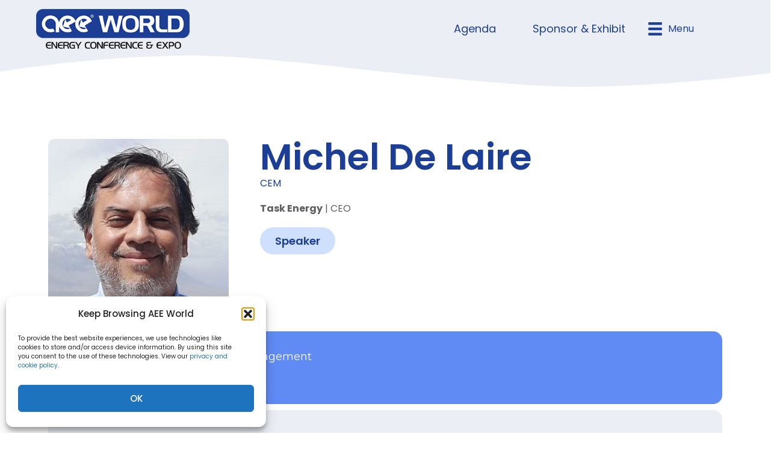

--- FILE ---
content_type: text/html; charset=UTF-8
request_url: https://aeeworld.org/speaker/michel-de-laire/
body_size: 38557
content:
<!DOCTYPE html>
<html lang="en-US">
<head>
	<meta charset="UTF-8">
	<title>Michel de Laire - AEE WORLD | Energy Conference &amp; Expo</title>

<!-- Google Tag Manager for WordPress by gtm4wp.com -->
<script data-cfasync="false" data-pagespeed-no-defer>
	var gtm4wp_datalayer_name = "dataLayer";
	var dataLayer = dataLayer || [];
</script>
<!-- End Google Tag Manager for WordPress by gtm4wp.com --><meta name="viewport" content="width=device-width, initial-scale=1"><meta name="dc.title" content="Michel de Laire - AEE WORLD | Energy Conference &amp; Expo">
<meta name="dc.relation" content="https://aeeworld.org/speaker/michel-de-laire/">
<meta name="dc.source" content="https://aeeworld.org/">
<meta name="dc.language" content="en_US">
<meta name="robots" content="index, follow, max-snippet:-1, max-image-preview:large, max-video-preview:-1">
<link rel="canonical" href="https://aeeworld.org/speaker/michel-de-laire/">
<meta property="og:url" content="https://aeeworld.org/speaker/michel-de-laire/">
<meta property="og:site_name" content="AEE WORLD | Energy Conference &amp; Expo">
<meta property="og:locale" content="en_US">
<meta property="og:type" content="article">
<meta property="article:author" content="https://www.facebook.com/AssociationofEnergyEngineers/">
<meta property="article:publisher" content="https://www.facebook.com/AssociationofEnergyEngineers/">
<meta property="og:title" content="Michel de Laire - AEE WORLD | Energy Conference &amp; Expo">
<meta property="og:image" content="https://aeeworld.org/wp-content/uploads/2025/07/Michel-de-Laire-headshot-e1753197227792.jpg">
<meta property="og:image:secure_url" content="https://aeeworld.org/wp-content/uploads/2025/07/Michel-de-Laire-headshot-e1753197227792.jpg">
<meta property="og:image:width" content="341">
<meta property="og:image:height" content="341">
<meta name="twitter:card" content="summary">
<meta name="twitter:title" content="Michel de Laire - AEE WORLD | Energy Conference &amp; Expo">
<meta name="twitter:image" content="https://aeeworld.org/wp-content/uploads/2025/07/Michel-de-Laire-headshot-e1753197227792.jpg">
<link rel='dns-prefetch' href='//use.fontawesome.com' />
<link rel='dns-prefetch' href='//hcaptcha.com' />
<link href='https://fonts.gstatic.com' crossorigin rel='preconnect' />
<link href='https://fonts.googleapis.com' crossorigin rel='preconnect' />
<link rel="alternate" type="application/rss+xml" title="AEE WORLD | Energy Conference &amp; Expo &raquo; Feed" href="https://aeeworld.org/feed/" />
<link rel="alternate" type="application/rss+xml" title="AEE WORLD | Energy Conference &amp; Expo &raquo; Comments Feed" href="https://aeeworld.org/comments/feed/" />
<link rel="alternate" title="oEmbed (JSON)" type="application/json+oembed" href="https://aeeworld.org/wp-json/oembed/1.0/embed?url=https%3A%2F%2Faeeworld.org%2Fspeaker%2Fmichel-de-laire%2F" />
<link rel="alternate" title="oEmbed (XML)" type="text/xml+oembed" href="https://aeeworld.org/wp-json/oembed/1.0/embed?url=https%3A%2F%2Faeeworld.org%2Fspeaker%2Fmichel-de-laire%2F&#038;format=xml" />
<link rel="preload" href="https://cdnjs.cloudflare.com/ajax/libs/foundicons/3.0.0/foundation-icons.woff" as="font" type="font/woff2" crossorigin="anonymous">
<style id='wp-img-auto-sizes-contain-inline-css'>
img:is([sizes=auto i],[sizes^="auto," i]){contain-intrinsic-size:3000px 1500px}
/*# sourceURL=wp-img-auto-sizes-contain-inline-css */
</style>
<link rel='stylesheet' id='sdm-styles-css' href='https://aeeworld.org/wp-content/plugins/simple-download-monitor/css/sdm_wp_styles.css?ver=6.9' media='all' />
<link rel='stylesheet' id='generate-fonts-css' href='//fonts.googleapis.com/css?family=Poppins:300,regular,500,600,700|Droid+Serif:regular,italic,700,700italic|Montserrat:100,100italic,200,200italic,300,300italic,regular,italic,500,500italic,600,600italic,700,700italic,800,800italic,900,900italic' media='all' />
<link rel='stylesheet' id='menu-icon-font-awesome-css' href='https://aeeworld.org/wp-content/plugins/menu-icons/css/fontawesome/css/all.min.css?ver=5.15.4' media='all' />
<link rel='stylesheet' id='menu-icons-extra-css' href='https://aeeworld.org/wp-content/plugins/menu-icons/css/extra.min.css?ver=0.13.17' media='all' />
<link rel='stylesheet' id='wp-block-library-css' href='https://aeeworld.org/wp-includes/css/dist/block-library/style.min.css?ver=6.9' media='all' />
<style id='global-styles-inline-css'>
:root{--wp--preset--aspect-ratio--square: 1;--wp--preset--aspect-ratio--4-3: 4/3;--wp--preset--aspect-ratio--3-4: 3/4;--wp--preset--aspect-ratio--3-2: 3/2;--wp--preset--aspect-ratio--2-3: 2/3;--wp--preset--aspect-ratio--16-9: 16/9;--wp--preset--aspect-ratio--9-16: 9/16;--wp--preset--color--black: #000000;--wp--preset--color--cyan-bluish-gray: #abb8c3;--wp--preset--color--white: #ffffff;--wp--preset--color--pale-pink: #f78da7;--wp--preset--color--vivid-red: #cf2e2e;--wp--preset--color--luminous-vivid-orange: #ff6900;--wp--preset--color--luminous-vivid-amber: #fcb900;--wp--preset--color--light-green-cyan: #7bdcb5;--wp--preset--color--vivid-green-cyan: #00d084;--wp--preset--color--pale-cyan-blue: #8ed1fc;--wp--preset--color--vivid-cyan-blue: #0693e3;--wp--preset--color--vivid-purple: #9b51e0;--wp--preset--color--contrast: var(--contrast);--wp--preset--color--contrast-2: var(--contrast-2);--wp--preset--color--contrast-3: var(--contrast-3);--wp--preset--color--base: var(--base);--wp--preset--color--base-2: var(--base-2);--wp--preset--color--base-3: var(--base-3);--wp--preset--color--accent: var(--accent);--wp--preset--color--global-color-8: var(--global-color-8);--wp--preset--color--global-color-9: var(--global-color-9);--wp--preset--color--aee-blue: var(--aee-blue);--wp--preset--color--navy: var(--navy);--wp--preset--color--mid-blue: var(--mid-blue);--wp--preset--color--light-gray-blue: var(--light-gray-blue);--wp--preset--gradient--vivid-cyan-blue-to-vivid-purple: linear-gradient(135deg,rgb(6,147,227) 0%,rgb(155,81,224) 100%);--wp--preset--gradient--light-green-cyan-to-vivid-green-cyan: linear-gradient(135deg,rgb(122,220,180) 0%,rgb(0,208,130) 100%);--wp--preset--gradient--luminous-vivid-amber-to-luminous-vivid-orange: linear-gradient(135deg,rgb(252,185,0) 0%,rgb(255,105,0) 100%);--wp--preset--gradient--luminous-vivid-orange-to-vivid-red: linear-gradient(135deg,rgb(255,105,0) 0%,rgb(207,46,46) 100%);--wp--preset--gradient--very-light-gray-to-cyan-bluish-gray: linear-gradient(135deg,rgb(238,238,238) 0%,rgb(169,184,195) 100%);--wp--preset--gradient--cool-to-warm-spectrum: linear-gradient(135deg,rgb(74,234,220) 0%,rgb(151,120,209) 20%,rgb(207,42,186) 40%,rgb(238,44,130) 60%,rgb(251,105,98) 80%,rgb(254,248,76) 100%);--wp--preset--gradient--blush-light-purple: linear-gradient(135deg,rgb(255,206,236) 0%,rgb(152,150,240) 100%);--wp--preset--gradient--blush-bordeaux: linear-gradient(135deg,rgb(254,205,165) 0%,rgb(254,45,45) 50%,rgb(107,0,62) 100%);--wp--preset--gradient--luminous-dusk: linear-gradient(135deg,rgb(255,203,112) 0%,rgb(199,81,192) 50%,rgb(65,88,208) 100%);--wp--preset--gradient--pale-ocean: linear-gradient(135deg,rgb(255,245,203) 0%,rgb(182,227,212) 50%,rgb(51,167,181) 100%);--wp--preset--gradient--electric-grass: linear-gradient(135deg,rgb(202,248,128) 0%,rgb(113,206,126) 100%);--wp--preset--gradient--midnight: linear-gradient(135deg,rgb(2,3,129) 0%,rgb(40,116,252) 100%);--wp--preset--font-size--small: 13px;--wp--preset--font-size--medium: 20px;--wp--preset--font-size--large: 36px;--wp--preset--font-size--x-large: 42px;--wp--preset--spacing--20: 0.44rem;--wp--preset--spacing--30: 0.67rem;--wp--preset--spacing--40: 1rem;--wp--preset--spacing--50: 1.5rem;--wp--preset--spacing--60: 2.25rem;--wp--preset--spacing--70: 3.38rem;--wp--preset--spacing--80: 5.06rem;--wp--preset--shadow--natural: 6px 6px 9px rgba(0, 0, 0, 0.2);--wp--preset--shadow--deep: 12px 12px 50px rgba(0, 0, 0, 0.4);--wp--preset--shadow--sharp: 6px 6px 0px rgba(0, 0, 0, 0.2);--wp--preset--shadow--outlined: 6px 6px 0px -3px rgb(255, 255, 255), 6px 6px rgb(0, 0, 0);--wp--preset--shadow--crisp: 6px 6px 0px rgb(0, 0, 0);}:where(.is-layout-flex){gap: 0.5em;}:where(.is-layout-grid){gap: 0.5em;}body .is-layout-flex{display: flex;}.is-layout-flex{flex-wrap: wrap;align-items: center;}.is-layout-flex > :is(*, div){margin: 0;}body .is-layout-grid{display: grid;}.is-layout-grid > :is(*, div){margin: 0;}:where(.wp-block-columns.is-layout-flex){gap: 2em;}:where(.wp-block-columns.is-layout-grid){gap: 2em;}:where(.wp-block-post-template.is-layout-flex){gap: 1.25em;}:where(.wp-block-post-template.is-layout-grid){gap: 1.25em;}.has-black-color{color: var(--wp--preset--color--black) !important;}.has-cyan-bluish-gray-color{color: var(--wp--preset--color--cyan-bluish-gray) !important;}.has-white-color{color: var(--wp--preset--color--white) !important;}.has-pale-pink-color{color: var(--wp--preset--color--pale-pink) !important;}.has-vivid-red-color{color: var(--wp--preset--color--vivid-red) !important;}.has-luminous-vivid-orange-color{color: var(--wp--preset--color--luminous-vivid-orange) !important;}.has-luminous-vivid-amber-color{color: var(--wp--preset--color--luminous-vivid-amber) !important;}.has-light-green-cyan-color{color: var(--wp--preset--color--light-green-cyan) !important;}.has-vivid-green-cyan-color{color: var(--wp--preset--color--vivid-green-cyan) !important;}.has-pale-cyan-blue-color{color: var(--wp--preset--color--pale-cyan-blue) !important;}.has-vivid-cyan-blue-color{color: var(--wp--preset--color--vivid-cyan-blue) !important;}.has-vivid-purple-color{color: var(--wp--preset--color--vivid-purple) !important;}.has-black-background-color{background-color: var(--wp--preset--color--black) !important;}.has-cyan-bluish-gray-background-color{background-color: var(--wp--preset--color--cyan-bluish-gray) !important;}.has-white-background-color{background-color: var(--wp--preset--color--white) !important;}.has-pale-pink-background-color{background-color: var(--wp--preset--color--pale-pink) !important;}.has-vivid-red-background-color{background-color: var(--wp--preset--color--vivid-red) !important;}.has-luminous-vivid-orange-background-color{background-color: var(--wp--preset--color--luminous-vivid-orange) !important;}.has-luminous-vivid-amber-background-color{background-color: var(--wp--preset--color--luminous-vivid-amber) !important;}.has-light-green-cyan-background-color{background-color: var(--wp--preset--color--light-green-cyan) !important;}.has-vivid-green-cyan-background-color{background-color: var(--wp--preset--color--vivid-green-cyan) !important;}.has-pale-cyan-blue-background-color{background-color: var(--wp--preset--color--pale-cyan-blue) !important;}.has-vivid-cyan-blue-background-color{background-color: var(--wp--preset--color--vivid-cyan-blue) !important;}.has-vivid-purple-background-color{background-color: var(--wp--preset--color--vivid-purple) !important;}.has-black-border-color{border-color: var(--wp--preset--color--black) !important;}.has-cyan-bluish-gray-border-color{border-color: var(--wp--preset--color--cyan-bluish-gray) !important;}.has-white-border-color{border-color: var(--wp--preset--color--white) !important;}.has-pale-pink-border-color{border-color: var(--wp--preset--color--pale-pink) !important;}.has-vivid-red-border-color{border-color: var(--wp--preset--color--vivid-red) !important;}.has-luminous-vivid-orange-border-color{border-color: var(--wp--preset--color--luminous-vivid-orange) !important;}.has-luminous-vivid-amber-border-color{border-color: var(--wp--preset--color--luminous-vivid-amber) !important;}.has-light-green-cyan-border-color{border-color: var(--wp--preset--color--light-green-cyan) !important;}.has-vivid-green-cyan-border-color{border-color: var(--wp--preset--color--vivid-green-cyan) !important;}.has-pale-cyan-blue-border-color{border-color: var(--wp--preset--color--pale-cyan-blue) !important;}.has-vivid-cyan-blue-border-color{border-color: var(--wp--preset--color--vivid-cyan-blue) !important;}.has-vivid-purple-border-color{border-color: var(--wp--preset--color--vivid-purple) !important;}.has-vivid-cyan-blue-to-vivid-purple-gradient-background{background: var(--wp--preset--gradient--vivid-cyan-blue-to-vivid-purple) !important;}.has-light-green-cyan-to-vivid-green-cyan-gradient-background{background: var(--wp--preset--gradient--light-green-cyan-to-vivid-green-cyan) !important;}.has-luminous-vivid-amber-to-luminous-vivid-orange-gradient-background{background: var(--wp--preset--gradient--luminous-vivid-amber-to-luminous-vivid-orange) !important;}.has-luminous-vivid-orange-to-vivid-red-gradient-background{background: var(--wp--preset--gradient--luminous-vivid-orange-to-vivid-red) !important;}.has-very-light-gray-to-cyan-bluish-gray-gradient-background{background: var(--wp--preset--gradient--very-light-gray-to-cyan-bluish-gray) !important;}.has-cool-to-warm-spectrum-gradient-background{background: var(--wp--preset--gradient--cool-to-warm-spectrum) !important;}.has-blush-light-purple-gradient-background{background: var(--wp--preset--gradient--blush-light-purple) !important;}.has-blush-bordeaux-gradient-background{background: var(--wp--preset--gradient--blush-bordeaux) !important;}.has-luminous-dusk-gradient-background{background: var(--wp--preset--gradient--luminous-dusk) !important;}.has-pale-ocean-gradient-background{background: var(--wp--preset--gradient--pale-ocean) !important;}.has-electric-grass-gradient-background{background: var(--wp--preset--gradient--electric-grass) !important;}.has-midnight-gradient-background{background: var(--wp--preset--gradient--midnight) !important;}.has-small-font-size{font-size: var(--wp--preset--font-size--small) !important;}.has-medium-font-size{font-size: var(--wp--preset--font-size--medium) !important;}.has-large-font-size{font-size: var(--wp--preset--font-size--large) !important;}.has-x-large-font-size{font-size: var(--wp--preset--font-size--x-large) !important;}
/*# sourceURL=global-styles-inline-css */
</style>

<style id='classic-theme-styles-inline-css'>
/*! This file is auto-generated */
.wp-block-button__link{color:#fff;background-color:#32373c;border-radius:9999px;box-shadow:none;text-decoration:none;padding:calc(.667em + 2px) calc(1.333em + 2px);font-size:1.125em}.wp-block-file__button{background:#32373c;color:#fff;text-decoration:none}
/*# sourceURL=/wp-includes/css/classic-themes.min.css */
</style>
<link rel='stylesheet' id='font-awesome-svg-styles-css' href='https://aeeworld.org/wp-content/uploads/font-awesome/v6.4.2/css/svg-with-js.css' media='all' />
<style id='font-awesome-svg-styles-inline-css'>
   .wp-block-font-awesome-icon svg::before,
   .wp-rich-text-font-awesome-icon svg::before {content: unset;}
/*# sourceURL=font-awesome-svg-styles-inline-css */
</style>
<link rel='stylesheet' id='cmplz-general-css' href='https://aeeworld.org/wp-content/plugins/complianz-gdpr/assets/css/cookieblocker.min.css?ver=1765970446' media='all' />
<link rel='stylesheet' id='ultimate-icons-css' href='https://aeeworld.org/wp-content/uploads/bb-plugin/icons/ultimate-icons/style.css?ver=2.8.6.2' media='all' />
<link rel='stylesheet' id='foundation-icons-css' href='https://aeeworld.org/wp-content/plugins/menu-icons/vendor/codeinwp/icon-picker/css/types/foundation-icons.min.css?ver=3.0' media='all' />
<link rel='stylesheet' id='fl-builder-layout-bundle-1cc7d509b64236c763a9277f33c33332-css' href='https://aeeworld.org/wp-content/uploads/bb-plugin/cache/1cc7d509b64236c763a9277f33c33332-layout-bundle.css?ver=2.8.6.2-1.4.11.2' media='all' />
<link rel='stylesheet' id='megamenu-css' href='https://aeeworld.org/wp-content/uploads/maxmegamenu/style.css?ver=fafad8' media='all' />
<link rel='stylesheet' id='dashicons-css' href='https://aeeworld.org/wp-includes/css/dashicons.min.css?ver=6.9' media='all' />
<link rel='stylesheet' id='search-filter-plugin-styles-css' href='https://aeeworld.org/wp-content/plugins/search-filter-pro/public/assets/css/search-filter.min.css?ver=2.5.21' media='all' />
<link rel='stylesheet' id='generate-style-grid-css' href='https://aeeworld.org/wp-content/themes/generatepress/assets/css/unsemantic-grid.min.css?ver=3.5.1' media='all' />
<link rel='stylesheet' id='generate-style-css' href='https://aeeworld.org/wp-content/themes/generatepress/assets/css/style.min.css?ver=3.5.1' media='all' />
<style id='generate-style-inline-css'>
body{background-color:#ffffff;color:#47525f;}a{color:var(--global-color-9);}a:visited{color:#11E2AB;}a:hover, a:focus, a:active{color:#11E2AB;}body .grid-container{max-width:1200px;}.wp-block-group__inner-container{max-width:1200px;margin-left:auto;margin-right:auto;}.site-header .header-image{width:270px;}.generate-back-to-top{font-size:20px;border-radius:3px;position:fixed;bottom:30px;right:30px;line-height:40px;width:40px;text-align:center;z-index:10;transition:opacity 300ms ease-in-out;opacity:0.1;transform:translateY(1000px);}.generate-back-to-top__show{opacity:1;transform:translateY(0);}:root{--contrast:#222222;--contrast-2:#575760;--contrast-3:#b2b2be;--base:#f0f0f0;--base-2:#f7f8f9;--base-3:#ffffff;--accent:#1e73be;--global-color-8:#11E2AB;--global-color-9:#244190;--aee-blue:#0b109f;--navy:#141525;--mid-blue:#44637c;--light-gray-blue:#CFE0FF;}:root .has-contrast-color{color:var(--contrast);}:root .has-contrast-background-color{background-color:var(--contrast);}:root .has-contrast-2-color{color:var(--contrast-2);}:root .has-contrast-2-background-color{background-color:var(--contrast-2);}:root .has-contrast-3-color{color:var(--contrast-3);}:root .has-contrast-3-background-color{background-color:var(--contrast-3);}:root .has-base-color{color:var(--base);}:root .has-base-background-color{background-color:var(--base);}:root .has-base-2-color{color:var(--base-2);}:root .has-base-2-background-color{background-color:var(--base-2);}:root .has-base-3-color{color:var(--base-3);}:root .has-base-3-background-color{background-color:var(--base-3);}:root .has-accent-color{color:var(--accent);}:root .has-accent-background-color{background-color:var(--accent);}:root .has-global-color-8-color{color:var(--global-color-8);}:root .has-global-color-8-background-color{background-color:var(--global-color-8);}:root .has-global-color-9-color{color:var(--global-color-9);}:root .has-global-color-9-background-color{background-color:var(--global-color-9);}:root .has-aee-blue-color{color:var(--aee-blue);}:root .has-aee-blue-background-color{background-color:var(--aee-blue);}:root .has-navy-color{color:var(--navy);}:root .has-navy-background-color{background-color:var(--navy);}:root .has-mid-blue-color{color:var(--mid-blue);}:root .has-mid-blue-background-color{background-color:var(--mid-blue);}:root .has-light-gray-blue-color{color:var(--light-gray-blue);}:root .has-light-gray-blue-background-color{background-color:var(--light-gray-blue);}body, button, input, select, textarea{font-family:"Poppins", sans-serif;font-size:16px;}body{line-height:1.8;}.entry-content > [class*="wp-block-"]:not(:last-child):not(.wp-block-heading){margin-bottom:1.5em;}.top-bar{font-family:"Droid Serif", serif;font-weight:500;font-size:16px;}.main-title{font-size:30px;}.site-description{font-size:16px;}.main-navigation a, .menu-toggle{font-weight:600;text-transform:uppercase;font-size:14px;}.main-navigation .main-nav ul ul li a{font-size:13px;}.widget-title{font-family:"Montserrat", sans-serif;font-weight:500;text-transform:uppercase;font-size:14px;margin-bottom:24px;}.sidebar .widget, .footer-widgets .widget{font-size:14px;}button:not(.menu-toggle),html input[type="button"],input[type="reset"],input[type="submit"],.button,.wp-block-button .wp-block-button__link{font-size:16px;}h1{font-family:"Poppins", sans-serif;font-weight:600;text-transform:capitalize;font-size:50px;line-height:1em;}h2{font-family:"Poppins", sans-serif;font-weight:500;font-size:32px;line-height:1.5em;}h3{font-family:"Poppins", sans-serif;font-weight:500;font-size:24px;line-height:1.5em;}h4{font-family:"Montserrat", sans-serif;font-weight:500;font-size:17px;line-height:1.4em;}h5{font-family:"Montserrat", sans-serif;font-weight:500;font-size:17px;line-height:1.4em;}h6{font-family:"Montserrat", sans-serif;font-weight:600;font-size:14px;line-height:1.4em;}.site-info{font-size:11px;}@media (max-width:768px){.main-title{font-size:30px;}h1{font-size:22px;}h2{font-size:20px;}}.top-bar{background-color:#555e63;color:#ffffff;}.top-bar a{color:#ffffff;}.top-bar a:hover{color:#ffffff;}.site-header{background-color:var(--mid-blue);color:var(--base-2);}.site-header a{color:#ffffff;}.site-header a:hover{color:#e05e59;}.main-title a,.main-title a:hover{color:#ffffff;}.site-description{color:#999999;}.main-navigation,.main-navigation ul ul{background-color:#222222;}.main-navigation .main-nav ul li a, .main-navigation .menu-toggle, .main-navigation .menu-bar-items{color:#ffffff;}.main-navigation .main-nav ul li:not([class*="current-menu-"]):hover > a, .main-navigation .main-nav ul li:not([class*="current-menu-"]):focus > a, .main-navigation .main-nav ul li.sfHover:not([class*="current-menu-"]) > a, .main-navigation .menu-bar-item:hover > a, .main-navigation .menu-bar-item.sfHover > a{color:#ffffff;background-color:#3f3f3f;}button.menu-toggle:hover,button.menu-toggle:focus,.main-navigation .mobile-bar-items a,.main-navigation .mobile-bar-items a:hover,.main-navigation .mobile-bar-items a:focus{color:#ffffff;}.main-navigation .main-nav ul li[class*="current-menu-"] > a{color:#ffffff;background-color:#3f3f3f;}.navigation-search input[type="search"],.navigation-search input[type="search"]:active, .navigation-search input[type="search"]:focus, .main-navigation .main-nav ul li.search-item.active > a, .main-navigation .menu-bar-items .search-item.active > a{color:#ffffff;background-color:#3f3f3f;}.main-navigation ul ul{background-color:#3f3f3f;}.main-navigation .main-nav ul ul li a{color:#ffffff;}.main-navigation .main-nav ul ul li:not([class*="current-menu-"]):hover > a,.main-navigation .main-nav ul ul li:not([class*="current-menu-"]):focus > a, .main-navigation .main-nav ul ul li.sfHover:not([class*="current-menu-"]) > a{color:#ffffff;background-color:#4f4f4f;}.main-navigation .main-nav ul ul li[class*="current-menu-"] > a{color:#ffffff;background-color:#4f4f4f;}.separate-containers .inside-article, .separate-containers .comments-area, .separate-containers .page-header, .one-container .container, .separate-containers .paging-navigation, .inside-page-header{color:#606060;background-color:#ffffff;}.inside-article a,.paging-navigation a,.comments-area a,.page-header a{color:#d35c58;}.inside-article a:hover,.paging-navigation a:hover,.comments-area a:hover,.page-header a:hover{color:#e05e59;}.entry-header h1,.page-header h1{color:#282f38;}.entry-title a{color:#47525f;}.entry-title a:hover{color:var(--mid-blue);}.entry-meta{color:#888888;}.entry-meta a{color:#888888;}.entry-meta a:hover{color:#999999;}h1{color:#ffffff;}h2{color:#282f38;}h3{color:#47525f;}h4{color:#47525f;}h5{color:#47525f;}.sidebar .widget{color:#606060;background-color:#f9f9f9;}.sidebar .widget a{color:#d35c58;}.sidebar .widget a:hover{color:#e05e59;}.sidebar .widget .widget-title{color:#47525f;}.footer-widgets{color:#ffffff;background-color:#282f38;}.footer-widgets a{color:#ffffff;}.footer-widgets a:hover{color:#e05e59;}.footer-widgets .widget-title{color:#ffffff;}.site-info{color:#ffffff;background-color:var(--navy);}.site-info a{color:#ffffff;}.site-info a:hover{color:#e05e59;}.footer-bar .widget_nav_menu .current-menu-item a{color:#e05e59;}input[type="text"],input[type="email"],input[type="url"],input[type="password"],input[type="search"],input[type="tel"],input[type="number"],textarea,select{color:#666666;background-color:#fafafa;border-color:#cccccc;}input[type="text"]:focus,input[type="email"]:focus,input[type="url"]:focus,input[type="password"]:focus,input[type="search"]:focus,input[type="tel"]:focus,input[type="number"]:focus,textarea:focus,select:focus{color:#666666;background-color:#ffffff;border-color:#bfbfbf;}button,html input[type="button"],input[type="reset"],input[type="submit"],a.button,a.wp-block-button__link:not(.has-background){color:#ffffff;background-color:var(--navy);}button:hover,html input[type="button"]:hover,input[type="reset"]:hover,input[type="submit"]:hover,a.button:hover,button:focus,html input[type="button"]:focus,input[type="reset"]:focus,input[type="submit"]:focus,a.button:focus,a.wp-block-button__link:not(.has-background):active,a.wp-block-button__link:not(.has-background):focus,a.wp-block-button__link:not(.has-background):hover{color:#ffffff;background-color:var(--mid-blue);}a.generate-back-to-top{background-color:#d35c58;color:#ffffff;}a.generate-back-to-top:hover,a.generate-back-to-top:focus{background-color:#e05e59;color:#ffffff;}:root{--gp-search-modal-bg-color:var(--base-3);--gp-search-modal-text-color:var(--contrast);--gp-search-modal-overlay-bg-color:rgba(0,0,0,0.2);}@media (max-width: 768px){.main-navigation .menu-bar-item:hover > a, .main-navigation .menu-bar-item.sfHover > a{background:none;color:#ffffff;}}.inside-top-bar{padding:10px;}.inside-header{padding:30px 20px 30px 20px;}.separate-containers .inside-article, .separate-containers .comments-area, .separate-containers .page-header, .separate-containers .paging-navigation, .one-container .site-content, .inside-page-header{padding:60px 40px 60px 40px;}.site-main .wp-block-group__inner-container{padding:60px 40px 60px 40px;}.entry-content .alignwide, body:not(.no-sidebar) .entry-content .alignfull{margin-left:-40px;width:calc(100% + 80px);max-width:calc(100% + 80px);}.main-navigation .main-nav ul li a,.menu-toggle,.main-navigation .mobile-bar-items a{line-height:45px;}.main-navigation .main-nav ul ul li a{padding:20px;}.navigation-search input[type="search"]{height:45px;}.rtl .menu-item-has-children .dropdown-menu-toggle{padding-left:20px;}.menu-item-has-children ul .dropdown-menu-toggle{padding-top:20px;padding-bottom:20px;margin-top:-20px;}.rtl .main-navigation .main-nav ul li.menu-item-has-children > a{padding-right:20px;}.widget-area .widget{padding:25px;}.footer-widgets{padding:100px 20px 20px 20px;}.site-info{padding:40px 20px 40px 20px;}@media (max-width:768px){.separate-containers .inside-article, .separate-containers .comments-area, .separate-containers .page-header, .separate-containers .paging-navigation, .one-container .site-content, .inside-page-header{padding:60px 20px 60px 20px;}.site-main .wp-block-group__inner-container{padding:60px 20px 60px 20px;}.site-info{padding-right:10px;padding-left:10px;}.entry-content .alignwide, body:not(.no-sidebar) .entry-content .alignfull{margin-left:-20px;width:calc(100% + 40px);max-width:calc(100% + 40px);}}@media (max-width: 768px){.main-navigation .menu-toggle,.main-navigation .mobile-bar-items,.sidebar-nav-mobile:not(#sticky-placeholder){display:block;}.main-navigation ul,.gen-sidebar-nav{display:none;}[class*="nav-float-"] .site-header .inside-header > *{float:none;clear:both;}}
.dynamic-author-image-rounded{border-radius:100%;}.dynamic-featured-image, .dynamic-author-image{vertical-align:middle;}.one-container.blog .dynamic-content-template:not(:last-child), .one-container.archive .dynamic-content-template:not(:last-child){padding-bottom:0px;}.dynamic-entry-excerpt > p:last-child{margin-bottom:0px;}
.main-navigation .navigation-logo img {height:45px;}@media (max-width: 1210px) {.main-navigation .navigation-logo.site-logo {margin-left:0;}body.sticky-menu-logo.nav-float-left .main-navigation .site-logo.navigation-logo {margin-right:0;}}
/*# sourceURL=generate-style-inline-css */
</style>
<link rel='stylesheet' id='generate-mobile-style-css' href='https://aeeworld.org/wp-content/themes/generatepress/assets/css/mobile.min.css?ver=3.5.1' media='all' />
<link rel='stylesheet' id='generate-font-icons-css' href='https://aeeworld.org/wp-content/themes/generatepress/assets/css/components/font-icons.min.css?ver=3.5.1' media='all' />
<link rel='stylesheet' id='generate-child-css' href='https://aeeworld.org/wp-content/themes/generatepress_child/style.css?ver=1764599137' media='all' />
<link rel='stylesheet' id='fl-theme-builder-generatepress-css' href='https://aeeworld.org/wp-content/plugins/bb-theme-builder/extensions/themes/css/generatepress.css?ver=1.4.11.2' media='all' />
<link rel='stylesheet' id='font-awesome-official-css' href='https://use.fontawesome.com/releases/v6.4.2/css/all.css' media='all' integrity="sha384-blOohCVdhjmtROpu8+CfTnUWham9nkX7P7OZQMst+RUnhtoY/9qemFAkIKOYxDI3" crossorigin="anonymous" />
<link rel='stylesheet' id='generate-menu-logo-css' href='https://aeeworld.org/wp-content/plugins/gp-premium/menu-plus/functions/css/menu-logo.min.css?ver=2.5.5' media='all' />
<style id='generate-menu-logo-inline-css'>
@media (max-width: 768px){.sticky-menu-logo .navigation-stick:not(.mobile-header-navigation) .menu-toggle,.menu-logo .main-navigation:not(.mobile-header-navigation) .menu-toggle{display:inline-block;clear:none;width:auto;float:right;}.sticky-menu-logo .navigation-stick:not(.mobile-header-navigation) .mobile-bar-items,.menu-logo .main-navigation:not(.mobile-header-navigation) .mobile-bar-items{position:relative;float:right;}.regular-menu-logo .main-navigation:not(.navigation-stick):not(.mobile-header-navigation) .menu-toggle{display:inline-block;clear:none;width:auto;float:right;}.regular-menu-logo .main-navigation:not(.navigation-stick):not(.mobile-header-navigation) .mobile-bar-items{position:relative;float:right;}body[class*="nav-float-"].menu-logo-enabled:not(.sticky-menu-logo) .main-navigation .main-nav{display:block;}.sticky-menu-logo.nav-float-left .navigation-stick:not(.mobile-header-navigation) .menu-toggle,.menu-logo.nav-float-left .main-navigation:not(.mobile-header-navigation) .menu-toggle,.regular-menu-logo.nav-float-left .main-navigation:not(.navigation-stick):not(.mobile-header-navigation) .menu-toggle{float:left;}}
/*# sourceURL=generate-menu-logo-inline-css */
</style>
<link rel='stylesheet' id='font-awesome-official-v4shim-css' href='https://use.fontawesome.com/releases/v6.4.2/css/v4-shims.css' media='all' integrity="sha384-IqMDcR2qh8kGcGdRrxwop5R2GiUY5h8aDR/LhYxPYiXh3sAAGGDkFvFqWgFvTsTd" crossorigin="anonymous" />
<script src="https://aeeworld.org/wp-includes/js/jquery/jquery.min.js?ver=3.7.1" id="jquery-core-js"></script>
<script src="https://aeeworld.org/wp-includes/js/jquery/jquery-migrate.min.js?ver=3.4.1" id="jquery-migrate-js"></script>
<script src="https://aeeworld.org/wp-content/plugins/aee-api//js/aee-accordion.js?ver=03142024-1" id="aee_accordion-js"></script>
<script src="https://aeeworld.org/wp-content/plugins/aee-api//js/aee-filters.js?ver=08202025-2" id="aee_filters-js"></script>
<script id="file_uploads_nfpluginsettings-js-extra">
var params = {"clearLogRestUrl":"https://aeeworld.org/wp-json/nf-file-uploads/debug-log/delete-all","clearLogButtonId":"file_uploads_clear_debug_logger","downloadLogRestUrl":"https://aeeworld.org/wp-json/nf-file-uploads/debug-log/get-all","downloadLogButtonId":"file_uploads_download_debug_logger"};
//# sourceURL=file_uploads_nfpluginsettings-js-extra
</script>
<script src="https://aeeworld.org/wp-content/plugins/ninja-forms-uploads/assets/js/nfpluginsettings.js?ver=3.3.25" id="file_uploads_nfpluginsettings-js"></script>
<script id="sdm-scripts-js-extra">
var sdm_ajax_script = {"ajaxurl":"https://aeeworld.org/wp-admin/admin-ajax.php"};
//# sourceURL=sdm-scripts-js-extra
</script>
<script src="https://aeeworld.org/wp-content/plugins/simple-download-monitor/js/sdm_wp_scripts.js?ver=6.9" id="sdm-scripts-js"></script>
<script id="search-filter-pro-bb-js-extra">
var SFVC_DATA = {"ajax_url":"https://aeeworld.org/wp-admin/admin-ajax.php","home_url":"https://aeeworld.org/"};
//# sourceURL=search-filter-pro-bb-js-extra
</script>
<script src="https://aeeworld.org/wp-content/plugins/search-filter-bb/assets/v2/js/frontend.js?ver=1.3.0" id="search-filter-pro-bb-js"></script>
<script id="search-filter-plugin-build-js-extra">
var SF_LDATA = {"ajax_url":"https://aeeworld.org/wp-admin/admin-ajax.php","home_url":"https://aeeworld.org/","extensions":[]};
//# sourceURL=search-filter-plugin-build-js-extra
</script>
<script src="https://aeeworld.org/wp-content/plugins/search-filter-pro/public/assets/js/search-filter-build.min.js?ver=2.5.21" id="search-filter-plugin-build-js"></script>
<script src="https://aeeworld.org/wp-content/plugins/search-filter-pro/public/assets/js/chosen.jquery.min.js?ver=2.5.21" id="search-filter-plugin-chosen-js"></script>
<link rel="https://api.w.org/" href="https://aeeworld.org/wp-json/" /><link rel="alternate" title="JSON" type="application/json" href="https://aeeworld.org/wp-json/wp/v2/speaker/24085" /><link rel='shortlink' href='https://aeeworld.org/?p=24085' />
    <style>
    .button {
	    background: #11e2ab !important;
    }
    .button:hover {
    	background: black !important;
    }
    .main-navigation .main-nav ul li a:hover {
    	border-bottom:solid 2px;
    }
    .home-top .fl-row-content-wrap {
    	border-color:#11e2ab;
    }
    .home-top .fl-module-content .fl-icon i, .fl-module-content .fl-icon i:before {
    	color:#11e2ab !important;
    }
    .fl-button-wrap a {
    	background:#11e2ab !important;
    	border-color:#11e2ab !important;
    }
    .fl-button-wrap a:hover {
    	background:black !important;
    	border-color:black !important;
    }
    .fl-separator {
    	border-top:2px solid #11e2ab !important;
    }
    .wp-show-posts-entry-title a {
    	color:#11e2ab !important;
    }
    .wp-show-posts-entry-meta a {
    	color:#11e2ab !important;
    }
    .generate-back-to-top, .generate-back-to-top:visited {
    	background-color:#11e2ab !important;
    }
    .generate-back-to-top, .generate-back-to-top:hover {
    	background-color:#11e2ab;
    }
    input[type="submit"] {
    	background-color:#11e2ab;
    }
    input[type="submit"]:hover {
    	background-color:black;
    }
    .inside-footer-widgets .icon-set-lsi_widget-1 a:hover {
    	color:#11e2ab !important;
    }
    .fl-post-grid-title a {
    	color:#11e2ab;
    }
    .fl-post-title a {
      color:#11e2ab;
    }
    .fl-post-more-link a {
      color:#11e2ab;
    }
    .fl-rich-text a {
      color:#11e2ab;
    }
    .fl-icon-text p {
      color:#11e2ab;
    }
   .tribe-common .tribe-common-c-btn, .tribe-common a.tribe-common-c-btn {
     background-color:#11e2ab;
   }

    .post-type-archive-jobs .uabb-read-more-text a {
      background:#11e2ab;
    }
    .fl-post-grid-title a:hover {
    	color:black;
    }
    .events .fl-post-grid-text {
    	margin-top:-10px;
    }
    .fl-post-grid-post {
    	border:none;
    }
    .testimonials {
    	background: #11e2ab;
    }
    .fl-post-carousel-title a {
    	color:#11e2ab;
    }
    .fl-accordion-button-label {
    	color:#11e2ab !important;
    }
    .inside-article a, .inside-article a:visited, .paging-navigation a, .paging-navigation a:visited, .comments-area a, .comments-area a:visited, .page-header a, .page-header a:visited {
    	color:#11e2ab;
    }
    .fl-post-carousel-title a:hover {
    	color:#11e2ab;
    }
    .news .uabb-post-heading a:hover {
    	color:#11e2ab;
    }
    .membership-top .fl-row-content-wrap {
    	border-top:solid 8px #11e2ab;
    }
    .footer-widget-2 a:hover {
    	color:#11e2ab;
    }
    .textwidget a:hover {
    	color:#11e2ab;
    }
    .nf-form-content input[type=button] {
      background:#11e2ab !important;
    }
    </style>
    					<style>
						#wp-admin-bar-production-environment-indicator {
							background-color: #008000 !important;
						}
					</style>
					<style>
.h-captcha{position:relative;display:block;margin-bottom:2rem;padding:0;clear:both}.h-captcha[data-size="normal"]{width:303px;height:78px}.h-captcha[data-size="compact"]{width:164px;height:144px}.h-captcha[data-size="invisible"]{display:none}.h-captcha::before{content:'';display:block;position:absolute;top:0;left:0;background:url(https://aeeworld.org/wp-content/plugins/hcaptcha-for-forms-and-more/assets/images/hcaptcha-div-logo.svg) no-repeat;border:1px solid #fff0;border-radius:4px}.h-captcha[data-size="normal"]::before{width:300px;height:74px;background-position:94% 28%}.h-captcha[data-size="compact"]::before{width:156px;height:136px;background-position:50% 79%}.h-captcha[data-theme="light"]::before,body.is-light-theme .h-captcha[data-theme="auto"]::before,.h-captcha[data-theme="auto"]::before{background-color:#fafafa;border:1px solid #e0e0e0}.h-captcha[data-theme="dark"]::before,body.is-dark-theme .h-captcha[data-theme="auto"]::before,html.wp-dark-mode-active .h-captcha[data-theme="auto"]::before,html.drdt-dark-mode .h-captcha[data-theme="auto"]::before{background-image:url(https://aeeworld.org/wp-content/plugins/hcaptcha-for-forms-and-more/assets/images/hcaptcha-div-logo-white.svg);background-repeat:no-repeat;background-color:#333;border:1px solid #f5f5f5}.h-captcha[data-theme="custom"]::before{background-color:initial}.h-captcha[data-size="invisible"]::before{display:none}.h-captcha iframe{position:relative}div[style*="z-index: 2147483647"] div[style*="border-width: 11px"][style*="position: absolute"][style*="pointer-events: none"]{border-style:none}
</style>
			<style>.cmplz-hidden {
					display: none !important;
				}</style>
<!-- Google Tag Manager for WordPress by gtm4wp.com -->
<!-- GTM Container placement set to automatic -->
<script data-cfasync="false" data-pagespeed-no-defer>
	var dataLayer_content = {"pagePostType":"speaker","pagePostType2":"single-speaker","pagePostAuthor":"Cameron Sonefeld"};
	dataLayer.push( dataLayer_content );
</script>
<script data-cfasync="false" data-pagespeed-no-defer>
(function(w,d,s,l,i){w[l]=w[l]||[];w[l].push({'gtm.start':
new Date().getTime(),event:'gtm.js'});var f=d.getElementsByTagName(s)[0],
j=d.createElement(s),dl=l!='dataLayer'?'&l='+l:'';j.async=true;j.src=
'//www.googletagmanager.com/gtm.js?id='+i+dl;f.parentNode.insertBefore(j,f);
})(window,document,'script','dataLayer','GTM-K3MD9W3');
</script>
<!-- End Google Tag Manager for WordPress by gtm4wp.com --><meta name="facebook-domain-verification" content="65o2ci45fwt2j9n72m8tfk25ck34q7" /><link rel="icon" href="https://aeeworld.org/wp-content/uploads/2023/08/cropped-aee-favicon-blue-32x32.png" sizes="32x32" />
<link rel="icon" href="https://aeeworld.org/wp-content/uploads/2023/08/cropped-aee-favicon-blue-192x192.png" sizes="192x192" />
<link rel="apple-touch-icon" href="https://aeeworld.org/wp-content/uploads/2023/08/cropped-aee-favicon-blue-180x180.png" />
<meta name="msapplication-TileImage" content="https://aeeworld.org/wp-content/uploads/2023/08/cropped-aee-favicon-blue-270x270.png" />
		<style id="wp-custom-css">
			
.fl-button-wrap a {
	border-radius:50px !important;
	font-weight:600 !important;
	border:none !important;
}

.fl-button-wrap a:hover {
	border:none !important;
}

/*Pop Up*/

.pum-theme-20677 .pum-container, .pum-theme-lightbox .pum-container {
	background:linear-gradient(to left, #11e2ab, #618BF4);
	padding-top:50px;
	padding-bottom:50px;
}
.gradient-pop-up h2 {
	color:white;
	margin-bottom:0;
}
.gradient-pop-up h3 {
	color:#1c3f94;
}
.gradient-pop-up a {
	background:#1c3f94;
	color:white;
	padding:10px 20px;
	border-radius:50px;
}
.gradient-pop-up p {
	margin-top:40px;
}

.conference-topics .fl-col-group-nested .fl-col-content {
	background:#cfe0ff;
	border-radius:10px;
	margin:10px;
	min-height:112px;
		padding-left:20px;
	padding-right:20px;
}

.conference-topics .fl-col-group-nested .fl-col-content:hover {
	background:#618BF4;
	transition:.3;

}
.conference-topics .fl-col-group-nested .fl-col-content:hover h3 {
	color:white;
	transition:.3;
}
.conference-topics .fl-col-group-nested .fl-col-content h3 {
	margin-bottom:0;
	line-height:1.2
}

.fl-node-vkf4cuho1ryn .fl-rich-text p {
	font-size:16px !important;
}

.exhibitors .uabb-module-content h5 {
	margin-top:40px !important;
  margin:0 auto;
	min-height:115px;
  text-align:center;
  display: flex;
	justify-content: center;
  align-items: center;
  border: 1px solid #1c3f94;

}

/* Technical sessions page */
#post-3969 .technical-sessions-filter .sf-item-140 {
	display:none !important;
}

.agenda-item-session .agenda-item-session-heading {
	padding-right:50px;
}

.agenda-item-session-heading,
.speaker-presentation-session {
	border-radius: 15px;
	padding: 20px 25px;
	background-color: #618BF4;
	cursor: pointer;
	margin-bottom: 10px;
	position: relative;
}
.speaker-presentation-session {
	cursor: auto;
}
.agenda-item-session-heading:after {
	font-family: "Font Awesome Kit";
	font: var(--fa-font-solid);
	font-size: 28px;
	color: #fff;
	content: "\f078";
	display: inline-block;
	text-rendering: auto;
	-webkit-font-smoothing: antialiased;
	position: absolute;
	right: 20px;
	top: 37%;
}

.agenda-item-presentation-speakers a:hover {
	color:black !important;
}

.agenda-item-session-heading h3,
.agenda-item-session-heading h4,
.speaker-presentation-session h3,
.speaker-presentation-session h4 {
	color: #fff;
	margin-bottom: 0;
}
.agenda-item-session-heading h3,
.speaker-presentation-session h3 {
	font-size:22px;
}
.agenda-item-presentation-wrap {
	display: flex;
	flex-wrap: wrap;
	flex-direction: row;
	align-items: flex-start;
	width: 102%;
	margin-left: -1%;
}
.agenda-item-no-presentations {
	width: 100%;
	border-radius: 15px;
	padding: 20px 25px;
	margin: 1%;
	background-color: #EBEEF4;
	position: relative;
	transition: .2s ease-in-out;
	-webkit-transition: .2s ease-in-out;
}
.agenda-item-presentation {
	width: 48%;
	min-height: 300px;
	flex-basis: 48%;
	border-radius: 15px;
	padding: 20px 25px;
	margin: 1%;
	background-color: #EBEEF4;
	position: relative;
	transition: .2s ease-in-out;
	-webkit-transition: .2s ease-in-out;
}
.speaker-presentation-info {
	border-radius: 15px;
	padding: 20px 25px;
	background-color: #EBEEF4;
}
.agenda-item-presentation:hover {
	background-color: #11e2ab;
	transition: .2s ease-in-out;
	-webkit-transition: .2s ease-in-out;
}
.agenda-item-presentation h4,
.agenda-item-presentation h5,
.agenda-item-presentation p,
.speaker-presentation-info h4,
.speaker-presentation-info h5,
.speaker-presentation-info p {
	margin: 0;
}
.agenda-item-presentation-time h5 {
	color: #121E38;
	font-weight: 600;
	font-size: 14px;
}
.agenda-item-presentation-name,
.agenda-item-presentation-speakers,
.agenda-item-presentation-link {
	margin-top: 15px;
}
.agenda-item-presentation-name h5,
.agenda-item-presentation-speakers h5 {
	color: #20438E;
	font-size: 12px;
	font-weight: 400;
	margin-bottom:5px;
}
.agenda-item-presentation-name h4 {
	color: #20438E;
	font-size: 18px;
	font-weight: 600;
	line-height: 24px;
}
.agenda-item-presentation-speakers h4 a,
.agenda-item-presentation-speakers h4 a:visited {
	color: #20438E;
	font-size: 16px;
	font-weight: 600;
}
.agenda-item-presentation-link {
	position: absolute;
	bottom: 10px;
}
.agenda-item-presentation-link a,
.agenda-item-presentation-link a:visited {
	color: #20438E;
	font-size: 28px;
}
.agenda-item-presentation-link a:hover {
	color:black !important;
}
.agenda-item-chairperson {
	padding: 20px 25px;
	border-radius: 15px;
	background-color: #CFE0FF;
}
.agenda-item-chairperson h4,
.agenda-item-chairperson h4 a,
.agenda-item-chairperson h4:visited {
	margin: 0;
	font-size: 16px;
	font-weight: 600;
	color: #20438E !important;
}
.agenda-item-chairperson h4 a:hover {
	color:#11e2ab !important;
}
.agenda-item-session-body {
	height: 0;
	opacity: 0;
	visibility: hidden;
}
.agenda-item-session.accordion-open .agenda-item-session-body {
	height: auto;
	visibility: visible;
	opacity: 1;
	transition: 0.5s ease-out;
	-webkit-transition: 0.5s ease-out;
}
.agenda-item-session.accordion-open .agenda-item-session-heading:after {
	content: '\f077';
}
.agenda-page-sessions {
	display: flex;
	flex-wrap: wrap;
	flex-direction: row;
	width: 106%;
	margin-left: -1%;
}
.agenda-page-session {
	width: 22%;
	min-height: 235px;
	flex-basis: 22%;
	border-radius: 15px;
	padding: 20px 20px;
	margin-top: 15px;
	margin-left:15px;
	background-color: #CFE0FF;
	position: relative;
}
.agenda-page-session-track h5 {
	font-size: 12px;
	font-weight: 400;
	color: #20438E;
	margin-bottom:10px;
}
.agenda-page-session-name h4 {
	font-size: 17px;
	line-height:22px;
	font-weight: 600;
	color: #20438E;
	margin-bottom:10px;
}
.agenda-page-session-link {
	position: absolute;
	bottom: 10px;
}
.agenda-page-session-link a,
.agenda-page-session-link a:visited {
	color: #20438E;
	font-size: 24px;
}
.agenda-type-technical-sessions .agenda-item-box {
	position: relative;
	cursor: pointer;
}
.agenda-type-technical-sessions .agenda-item-box:after {
		font-family: "Font Awesome Kit";
	font: var(--fa-font-solid);
	font-size: 28px;
	color: #fff;
	content: "\f078";
	display: inline-block;
	text-rendering: auto;
	-webkit-font-smoothing: antialiased;
	position: absolute;
	right: 40px;
	top: 37%;
}
.track-session-accordion .agenda-technical-sessions {
	height: 0;
	opacity: 0;
	visibility: hidden;
}
.track-session-accordion.accordion-open .agenda-technical-sessions {
	height: auto;
	visibility: visible;
	opacity: 1;
	transition: 0.5s ease-out;
	-webkit-transition: 0.5s ease-out;
}
.track-session-accordion.accordion-open .agenda-item-box:after {
	content: '\f077';
}
.speaker-presentation-session {
	padding: 30px 80px;
}
.speaker-presentation-session h3 {
	font-weight: 600;
	font-size:24px;
}
.speaker-presentation-session h4 {
	font-weight: 400;
	font-size:18px;
}
.speaker-presentation-info {
	padding: 40px 80px;
}
.speaker-presentation-date,
.speaker-presentation-name {
	margin-bottom: 25px;
}
.speaker-presentation-date h5 {
	font-size: 18px;
	font-weight: 600;
	color: #1C3E95;
}
.speaker-presentation-date h5 span {
	display: inline-block;
	margin: 0 15px;
	font-weight: 400;
}
.speaker-presentation-name h4 {
	font-size: 28px;
	font-weight: 700;
	color: #1C3E95;
}
.speaker-presentation-abstract p {
	color: #1C3E95;
	font-size: 16px;
}
.speaker-presentations-wrap {
	margin-top: 20px;
}
.speaker-presentation {
	margin-bottom: 30px;
}
.agenda-page-session-location {
	display: inline-block;
	position: absolute;
	bottom: 15px;
	right: 20px;
	background-color: #fff;
	color: #20438E;
	font-weight: 500;
	padding: 4px 8px;
	border-radius: 10px;
	font-size:12px;
}

/*Speakers Archive*/
.page-hero {
	display:none;
}
.archive .site-content {
	margin-top:200px;
}

.speakers-archive .fl-post-grid-image-above-title .fl-post-image img {
	border-radius:10px;
	height:245px;
	object-fit:cover;
}
.speakers-archive .fl-post-text {
	padding-left:0;
	padding-right:0;
}
.speakers-archive .fl-post-text li {
	list-style:none;
  	line-height:16px !important;
}
.speakers-archive .fl-post-text ul {
		margin-left:0 !important;
}
.speakers-archive .fl-post-text li > a {
	color:#1c3e95 !important;
	font-size:12px;
	font-weight:600;
}
.speakers-archive .fl-post-title a {
	color:#1c3e95 !important;
}
.speakers-archive .fl-post-title {
	color:#1c3e95 !important;
}
.speakers-archive .fl-post-meta {
line-height:16px;
	color:black;
}
.speakers-archive .Presentation p {
	margin-bottom:0;
	font-size:12px;
	color:#1c3e95 !important;
}

.speaker-presentation li {
	list-style:none;
}
.speaker-presentation ul {
	margin-left:0;
	margin-top:0;
}
.speaker-presentation a {
	color:#1c3e95;
}
.speakers-archive .fl-post-text .fl-post-more-link a {
	background:#11e2ab;
	color:white;
	font-size:12px;
	padding:5px 15px;
	border-radius:50px;
	font-weight:600;
}
.speakers-archive .fl-post-text .fl-post-more-link a:hover {
	background:#1c3e95 !important
}


/*Technical Sessions*/

.sf-field-taxonomy-session select, .sf-field-taxonomy-session {
	max-width:400px;
	float:left;
	background:white !important;
  padding:0;
  margin-left:-5px;
	margin-right:20px !important;
	text-overflow: ellipsis;
	overflow: hidden;
	white-space:nowrap;
}
.sf-field-taxonomy-session h4 {
	font-size:12px;
	color:black;
	font-weight:600;
  padding-bottom:0;
}

.sf-field-reset {
	max-width:200px;
	float:left;
	margin-left:20px !important;
	margin-top:2px !important;
}
.sf-field-reset input {
	background:#C8DBFD;
	color:#1B3487;
	padding:5px 15px 5px 15px !important;
	font-size:14px;

}


.technical-sessions-filter ul {
	margin-left:0;
}
.technical-sessions-filter .sf-field-taxonomy-conference-day {
	width:55%;
	float:left;
}
.agenda-filter  .sf-field-taxonomy-conference-day {
	width:60%;
	float:left;
}
.technical-sessions-filter .sf-field-taxonomy-agenda-type {
	width:55%;
	display:inline;
}
.searchandfilter .sf-field-taxonomy-conference-day ul li {
	display:inline;
	margin-right:20px;
}
.sf-field-taxonomy-track h4 {
	display:inline;
	margin-right:10px;
	color:#20438E;
	font-size:18px;
}
.sf-field-taxonomy-agenda-type h4 {
	display:inline;
	margin-right:10px;
	color:#20438E;
	font-size:18px;
}
.searchandfilter select.sf-input-select {
	border-radius:50px;
	border:none; 
	background: #EBEEF4;
	color:#20438E;
}
.searchandfilter li[data-sf-field-input-type=radio] label {
	color:#20438E;
	font-weight:600;
	font-size:18px;
}

.individual-presentation p {
	color:#20438E;
	font-size:12px;
	margin-bottom:0;
}
.individual-presentation .start-time {
	color: #121E38;
	font-size:12px;
	font-weight:600;
	margin-bottom:20px;
}
.individual-presentation .presentation-title a {
	color:#20438E;
	font-size:18px;
}
.individual-presentation .presentation-title {
		line-height:18px;
}

.individual-presentation ul {
	list-style:none;
	margin-left:0;
}
.individual-presentation ul a {
	color: #20438E;
	font-weight:600;
	font-size:14px;
}
.individual-presentation .fl-post-more-link a {
	color:#20438E;
	font-size:24px;
}

.fl-post-feed .fl-post-feed-post {
	border-bottom:none !important;
}
.time-column {
	width:15%;
	float:left;
}
.track-session-accordion {
	width:80%;
 float:right
}

.presentation-title li {
	width:48%;
	height:256px;
	background:#EBEEF4;
 margin-bottom:10px;
	margin-right:10px;
	border-radius:10px;
	padding:25px;
	float:left;
	
}
.presentation-title li:before {
	content:'Presentation:';
	display:block;
	font-size:12px;
	color:#20438E;
}
.presentation-title li:hover {
	background:#11e2ab;
}
.time-column {
	color:#20438E;
	font-weight:600;
}

/*Single speaker*/

.single-speaker .site-content .fl-photo-content img {
	height:300px !important;
	object-fit:cover;
	object-position:top !important;
}

.speaker-type span {
	color:#1c3e95;
	font-size:18px;
	font-weight:600;
	background:#CFE0FF;
	padding:10px 25px;
	border-radius:50px;
}

/*Single presentation*/

.track-session {
	background:#618BF4;
	border-radius:15px;
	margin-left:20px;
	margin-top:10px;
	padding:0px 10px;
	min-height:140px;
}

.track-session p {
	color:white;
	margin-bottom:10px;
}
.track-session .track {
	font-size:16px;
}
.track-session .session {
	font-size:24px;
	line-height:28px;
	margin-bottom:0 !important;
	font-weight:600;
}

.presentation-day span  {
	background:#CFE0FF;
	padding:12px 26px;
	border-radius:50px;
	color:#1c3e95;
	font-weight:600;
	margin-right:10px;
	font-size:18px !important;
}
.presentation-day {
		color:#1c3e95;
	 
}
.presentation-day p {
	font-size:18px !important;
}
.presentation-speaker p {
	color:#1c3e95;
	margin-bottom:0;
}
.presentation-speaker li {
	list-style:none;
	display:inline;
	padding-right:10px;
	border-right:solid 1px;
	margin-right:10px;
}
.presentation-speaker li:last-child {
	border-right:none;
}
.presentation-speaker ul {
	margin-left:0;
}
.presentation-speaker a {
	font-size:22px;
	font-weight:600;
	color:#1c3e95;
}
.presentation-speaker a:hover {
	color:#11e2ab;
}
.single-presentation .fl-button-wrap a:hover {
    background: #618BF4 !important;
    border-color: #618BF4 !important;
}
.single-presentation .fl-button-wrap a:hover > span {
	color:white !important;
}
.single-presentation .fl-button-wrap a:hover > i {
	color:white !important;
}

/*Agenda*/

.read-more a:hover {
	color:#1c3e95 !important;
}

.searchandfilter select.sf-input-select {
	min-width:250px;
}

.agenda-item .agenda-item-box {
	background:#EBEEF4;
	min-height:100px;
	border-radius:15px;
}
.agenda-type-technical-sessions .agenda-item-box {
	background:#618BF4;
}
.agenda-type-technical-sessions .agenda-item-info .agenda-title {
	color:white;
}
.agenda-type-technical-sessions .agenda-item-info .read-more {
	display:none;
}
.agenda-item .agenda-item-box:hover {
	background:#11e2ab;
	transition:.2s;
}
.agenda-item .agenda-item-info {
	padding-top:28px;
	padding-bottom:28px;
	padding-left:40px;
}
.agenda-item-info .agenda-title {
	font-size:22px;
	color:#1c3e95;
	font-weight:600;
}
.agenda-item-info .location {
	font-size:18px;
	color:#1c3e95;
	margin-left:30px;
	border-left:solid 2px;
	padding-left:30px;
}
.agenda-item-info .read-more {
	float:right;
	font-size:30px;
	padding-right:40px;
}
.agenda-item-info .read-more a {
	color:#1c3e95;
}
.agenda-items .time-column p:first-child {
	color:#606060;
	font-weight:400;
	margin-bottom:0;
}


/*Redesign*/

.arrow {
	z-index:11;
	position:relative;
}

.hero-video .fl-video iframe {
	border-radius:20px !important;
		box-shadow:10px 10px #11e2ab !important;
	border:solid 2px #11e2ab !important;
}
.hero-video {
	top:-80px;
	position:relative;

}

.post-type-archive-hotels .page-hero {
	display:none;
}

.fl-button-wrap span {
	color:#1c3f94 !important;
}
.fl-button-wrap a:hover {
	background:#1c3f94 !important;
}

.internal-header .current-menu-item a {
	color:black !important;
}
.internal-header .uabb-creative-menu-mobile-toggle {
	color:#1c3f94;
}
.internal-header .fl-menu .registration a {
	color:#1c3f94 !important;
	margin-top:-4px;
}
.internal-header .fl-menu .registration a:hover {
	color:#11e2ab !important;
}

.transparent-header {
	position:relative;
	z-index:3;
}
.uabb-off-canvas-menu .sub-menu  {
	background:none !important;
	padding-bottom:10px;
}
.uabb-off-canvas-menu a {
	font-size:18px;
}

.uabb-off-canvas-menu .sub-menu li {
	border-bottom:none !important;
}
.uabb-off-canvas-menu .sub-menu a {
	font-size:14px !important;
	padding-bottom:5px !important;
	padding-left:30px !important;
}
.fl-menu .registration a {
	color:#11E2AB !important;
	transition:.3s;
	top:-2px;
	position:relative;
}
.fl-menu .registration a:after {
	content:'\f0a9';
	font-family:'Font Awesome 6 Free';
	font-weight:700;
	margin-left:8px;
	top:2px;
	position:relative;
	font-size:22px;
}
.fl-menu .registration a:hover {
	position:relative;
	margin-right:-10px;
	margin-left:10px;
	transition:.3s !important;
}

.uabb-creative-menu-mobile-toggle:hover {
	color:#11E2AB !important;
	transition:.3s;
}
.uabb-creative-menu-mobile-toggle {
	transition:.3s;
}
.uabb-off-canvas-menu  .menu {
	margin-top:100px !important;
}

.headline .fl-heading-text span {
	color:#11E2AB !important;
}


.hero-buttons .fl-button-group-button:nth-child(1) a {
	background:white !important;
	border:none;
	border-radius:50px;
	padding:18px 40px;
	transition:.3s;
}

.hero-buttons .fl-button-group-button:nth-child(1) a:hover {
  background:#11E2AB !important;
	transition:.3s;
}
.hero-buttons .fl-button-group-button:nth-child(1) span {
	color:#1c3f94 !important;
}
.hero-buttons .fl-button-group-button:nth-child(2) a {
	background:none !important;
	border:none !important;
	padding:18px 40px;
	transition:.3s;
}

.hero-buttons .fl-button-group-button:nth-child(2) a:hover {
  margin-left:10px;
	transition:.3s;
}
.hero-buttons .fl-button-group-button:nth-child(2) span {
	color: white !important;
}

.circle-date .fl-module-content {
	height:315px;
	width:315px;
	border-radius:50%;
	margin-left:100px;
	transition:.4s;
}
.circle-date .fl-module-content:hover {
	transform:scale(1.1);
	transition:.4s;
}
.circle-date .fl-callout-text p:nth-child(2) {
	color:white !important;
	font-weight:700;
	letter-spacing:1px;
	font-size:24px;
}
.circle-date .fl-callout-content {
	margin-top:95px;
}

.section-heading {
	position:relative;
	z-index:1;
}

.keynote-speakers img {
	border-width: 7px !important;
}
.keynote-speakers h3:after {
	content:'';
	border-bottom:solid 3px #1c3f94;
	display:block;
	width:30%;
	padding-top:8px;
}
.keynote-speakers .fl-callout-text {
	padding-top:8px;
}

.fl-countdown .fl-countdown-number {
	margin-bottom:20px;
}

.testimonials-new .bx-viewport {
	height:450px !important;
	overflow: visible !important;
}
.testimonials-new {
	height:450px !important;
}
.testimonials-new .fl-content-slider {
	height:450px !important;
}
.testimonials-new .fl-module-content {
	height:450px !important;
}
.testimonials-new .fl-slide {
	height:450px !important;
}
.testimonials-new .fl-slide p {
	min-height:197px;
	padding-left:20px !important;
	padding-right:20px !important;
}

.testimonials-new .fl-slide-photo-wrap {
	position:relative;
	top:-440px;
	left:-500px;
	z-index:11 !important;
}
.testimonials-new .fl-slide-foreground {
	background:white;
}

.testimonials-new .fl-slide-content {
	margin:0 !important;
	border-radius:20px;
}

.home-photos img {
	height:250px !important;
	object-fit:cover;
	border-radius:10px !important;
}
.home-photos .uabb-photo-gallery-content {
	border-radius:10px !important;
}

.white-divider {
	position:relative;
	z-index:1;
}

.fl-button-wrap a {
	background:#11E2AB !important;
	border-color:#11E2AB !important;
}
.fl-button-wrap a:hover span, .fl-button-wrap a:hover i {
	color:white !important;
}

.about-aee-events .fl-button-wrap a {
	background:none !important;
	border:none !important;
}
.sponsors .uabb-blog-posts-carousel img {
	max-height:150px;
	object-fit:contain;
	margin-top:10px;
}
.sponsors .uabb-blog-post-content {
	border:solid 3px #1C3F95;
	border-radius:10px;
	height:245px;
}
.sponsors h5 {
	font-size:22px;
	font-weight:700;
	min-height:31px;
	color:#1c3f94;
}
.exhibitors .uabb-blog-post-content {
	border:none;
}
.exhibitors .uabb-blog-posts-carousel img {
	margin-top:25px;
}
.exhibitors .uabb-blog-post-content {
		height:200px;
}

.exhibitors h5 {
	margin-top:70px;
	border:solid 2px;
	border-radius:10px;
}

.no-logo {
	height:209px;
	border-bottom:solid 1px;
	padding:20%;
	text-align:center;
}
.no-logo p {
	font-size:30px;
	line-height:1.3;
}


.generate-back-to-top, .generate-back-to-top:hover {
	background:#11e2ab !important;
}
.generate-back-to-top, .generate-back-to-top:visited {
	background:#11e2ab !important;
}
#nf-field-31-container input[type=submit] {
	background:#11e2ab !important;
	border-radius:50px;
	color:black;
}
#nf-field-31-container input[type=submit]:hover {
	background:#618BF4 !important;
}

.footer-widgets .widget .menu a:hover {
	color:#11e2ab;
}
.footer-widget-1 .textwidget {
	margin-top:-30px;
	
}
.footer-widget-1 .lsi-social-icons {
	margin-top:-20px !important;
}
.footer-icons .fl-icon i::before {
	color:white !important;
}
.footer-icons .fl-icon:last-child {
	margin-bottom:10px;
}

.spk-type span {
	color:#618BF4;;
}
.spk-item .spk-single-head .spk-name {
	color:#1c3f94;
	font-size:22px;
}
.session-info .session_name {
	color:#1c3f94;
}
.session-filter-items a:hover, .session-filter-items a.active {
	background:#618BF4;
}
.session-filter-items a {
	border-color:#618BF4;
	color:#618BF4;
}
.spk-type:before {
	background:#618BF4;
}

.spk-item-more  {
	background-color:#618BF4;!important;
	color:white !important;
	padding:5px 10px;
	border-radius:50px;
}
.spk-date {
	background:#618BF4;
}

.fl-pricing-table-duration {
	color:#11e2ab !important;
}
.footer-widget-1 .lsi-social-icons li a {
	padding:5px 6px !important;
}
.footer-widget-1 .lsi-social-icons li a:hover {
	padding:5px 6px !important;
}
.btn-spk-back {
	background:#11e2ab !important
}

/*Forms*/

.nf-form-content .list-select-wrap .nf-field-element>div, .nf-form-content input:not([type=button]), .nf-form-content textarea {
	border-radius:10px !important;
}
.nf-form-content .listselect-wrap .nf-field-element div, .nf-form-content input.ninja-forms-field, .nf-form-content select.ninja-forms-field:not([multiple]) {
	border-radius:10px !important;
}


.nf-form-content input[type=submit] {
	border-radius:50px !important;
	background:#11e2ab !important;
	font-size:18px;
	color:#1c3e95 !important;
	font-weight:600;
}
.nf-form-content button, .nf-form-content input[type=button] {
	font-weight:600;
}
.nf-form-content button, .nf-form-content input[type=button]:hover {
	color:white !important;
	background:#1c3e95 !important;
}
.nf-form-content input[type=submit]:hover {
	background:#618BF4 !important;
}

/*Mobile*/

@media only screen and (max-width: 820px) {
	
	.sf-field-reset {
		margin-top:-25px !important;
	}
	
	.hero-buttons span {
		font-size:15px;
	}
	.fl-menu {
		max-width:25px !important;
	}
	.fl-module-menu .fl-module-content {
		width:25px !important;
	}


	.heading-backsplash .uabb-separator {
		width:90%;
	}
	
	.transparent-header
	.fl-menu-mobile-toggle {
		padding-left:15px !important;
	}
	.fl-menu-mobile-toggle {
		padding-right:15px;
	 padding:0 !important;
	}
	.fl-node-z1hr2j3nqukc .fl-menu .fl-toggle-arrows .fl-menu-toggle:before, .fl-node-z1hr2j3nqukc .fl-menu .fl-toggle-none .fl-menu-toggle:before {
		border-color:white !important;
	}
	.fl-menu-mobile-flyout .sub-menu {
		background:#1c3f94 !important;
	
	}
	.fl-menu-mobile-flyout .sub-menu a {
			font-size:14px !important;
		padding-top:8px;
		padding-bottom:8px;
	}
	
	.keynote-speakers img {
		border-radius:50% !important;
	}
	.home-photos .fl-module-content {
		margin-top:120px !important;
	}
	.testimonials-new .fl-slide-content {
		padding-left:30px !important;
		padding-right:30px !important;
	}
	.testimonials-new .fl-content-slider-navigation .fl-content-slider-svg-container {
		height:20px !important;
		width:20px !important;
	}
	
	.fl-node-hyf148ldp37a .fl-menu-mobile-flyout {
		box-shadow:none;
		z-index:1 !important;
}
	.fl-menu-mobile-close {
		color:white;
		font-size:18px !important;
	}
	.fl-menu-mobile-close:hover {
		color:white;
	}
	.uabb-off-canvas-menu .menu {
		margin-top:70px !important;
	}
	.uabb-creative-menu.off-canvas .uabb-off-canvas-menu .uabb-menu-close-btn {
		right:280px;
	}
	
	.keynote-speakers h3:after {
		margin:0 auto;
	}
	.circle-date .fl-module-content {
		margin:0 auto !important;
	}
	.keynote-speakers .heading-backsplash .uabb-separator {
	border-top: 34px solid #11E2AB;
		width:80%;
	}
	.fl-node-m3nlahbctq7w .heading-backsplash .uabb-separator {
	border-top: 34px solid #cfe0ff;
		width:90%;
	}
		.fl-node-b83uim5dca1p .heading-backsplash .uabb-separator {
	border-top: 34px solid #11E2AB;
		width:90%;
	}
	.fl-node-r42ji3nyqkco .heading-backsplash .uabb-separator {
	border-top: 34px solid #11E2AB;
		width:90%;
	}
	.exhibitors .slick-dots li {
		display:none !important;
	}
	.sponsors .uabb-blog-post-content {
		width:90%;
		margin:0 auto;
	}
	.testimonials-new .bx-viewport {
	height:550px !important;
	overflow: visible !important;
}
.testimonials-new {
	height:550px !important;
}
.testimonials-new .fl-content-slider {
	height:550px !important;
}
.testimonials-new .fl-module-content {
	height:550px !important;
}
.testimonials-new .fl-slide {
	height:550px !important;
}
	.testimonials-new .fl-slide p {
	
	padding-left:0px !important;
	padding-right:0px !important;
}

.testimonials-new .fl-slide-photo-wrap {
	position:relative;
	top:-440px;
	left:-500px;
	z-index:11 !important;
	width:100px !important;
}
	
.testimonials-new .fl-slide-foreground {
	background:white;
}

.testimonials-new .fl-slide-content {
	margin:0 !important;
	border-radius:20px;
}
.testimonials-new img {
		max-width:20% !important;
	top:40px !important;
	left:20px;
	position:relative;
	z-index:11;
	}
	.testimonials-new .fl-slide-content {
		background-color:#11E2AB !important;
	}
	.testimonials-new .fl-slide-content h3 {
		color:#1c3f94 !important;
		font-size:13px !important;
		line-height:26px !important;
	}

	.testimonials-new .fl-slide-text p {
		color:#1c3f94 !important;
		font-size:22px !important;
		line-height:33px !important;
		
	}
	
	.home-photos .fl-module-content {
		margin-top:30px !important;
	}
	.home-photos img {
		height:200px !important;
	}
	.about-aee-events .fl-row-content-wrap {
	margin-top:-75px !important;
	}
	.hero-buttons a {
		font-size:18px !important;
	}
	.fl-menu-mobile-flyout a {
		color:white !important;
	}
	.internal-header .current-menu-item a {
		color:#11E2AB !important;
	}
	.internal-header .fl-menu .registration a {
		color:white !important;
	}
	
	/**Technical Sessions**/
	.time-column {
		width:100%;
		margin-bottom:20px;
	}
	.time-column p {
		margin-bottom:0;
	}
	.track-session-accordion {
		width:100%;
	}
	.agenda-item-session-heading h3 {
		font-size:18px !important;
		line-height:22px;
	}
	.agenda-item-session-heading h4 {
		font-size:14px;
	}
	.agenda-item-session-heading:after {
		font-size:20px !important;
	}
	.technical-sessions-filter .sf-field-taxonomy-conference-day {
		width:100%;
		float:none;
	}
	.searchandfilter select.sf-input-select {
		max-width:325px !important;
	  min-height:45px !important;
	}
	.sf-field-taxonomy-track h4 {
		font-size:16px;
	}
	.technical-sessions-filter .sf-field-taxonomy-track {
		display:block;
	}
	.technical-sessions h1 {
		font-size:36px !important;
	}
	
	.single-presentation h1 {
		font-size:27px !important;
	}
	.track-session {
		margin-left:0;
	}
	.track-session .track {
		font-size:14px;
	}
	.track-session .session {
		font-size:22px;
		line-height:22px;
	}
	.presentation-day p {
		text-align:center;
	}
	.presentation-speaker {
		text-align:center;
	}
	
	/**Agenda**/
	
	.agenda-item .agenda-item-info {
		padding-left:20px;
		padding-top:20px;
		padding-right:20px;
		padding-bottom:20px;
		width:310px;
		 align-items: center;
    display: flex;
		min-height:100px;
	}
	

	.agenda-item-info .agenda-title {
		font-size:18px;
		line-height:20px;
		display:inline;
		width:200px;
	}
	.agenda-item-info .location {
		font-size:14px;
		margin-left:10px;
		padding-left:15px;
		line-height:15px;
	}
	.agenda-item-info .read-more {
		padding-right:0;
		position:absolute;
		left:320px;
		font-size:20px;
	}
	.agenda-items .time-column p:first-child {
		font-size:12px;
	}
	.agenda-items .time-column {
		font-size:14px;
		margin-bottom:10px;
	}
	.agenda-item-session-heading:after, .agenda-type-technical-sessions .agenda-item-box:after {
		top:40px !important;
		left:320px;
		font-size:20px !important;
	}
	.sf-field-taxonomy-agenda-type  label {
		margin-top:10px;
	}
	
}

@media only screen and (max-width: 768px), only screen and (max-device-width: 768px) {
	.agenda-item-presentation-wrap,
	.agenda-page-sessions {
		display: block;
		width: 100%;
		margin-left: 0;
	}
	.agenda-item-presentation,
	.agenda-page-session {
		width: 100%;
		height: auto;
		min-height: auto;
		flex-basis: 100%;
		margin: 10px 0;
	}
	.agenda-item-presentation-link,
	.agenda-page-session-link {
		position: static;
	}
	.agenda-item-session-heading:after,
	.agenda-type-technical-sessions .agenda-item-box:after{
		bottom: 10px;
		top: auto;
	}
	.speaker-presentation-session,
	.speaker-presentation-info {
		padding: 20px;
	}
}


/* Menu */
body {overflow-x:hidden;}
#mega-menu-item-1448 a {
	border:solid 1px black !important;
	border-radius:50px !important;
	padding-left:15px !important;
	padding-right:15px !important;
}
#mega-menu-item-1448 a:hover {
	background:black !important;
	color:white !important;
}
#mega-menu-wrap-primary #mega-menu-primary > li.mega-menu-megamenu > ul.mega-sub-menu {
	margin-left:-420px;
	box-shadow:2px 2px 5px black;
	margin-top:15px;
}
.mega-menu-item-3746 {
	max-width:25% !important;
}
.mega-menu-item-3746 ul {
	max-width:100% !important;
}
.mega-menu-item-3754 ul {
	max-width:25% !important;
}

.mega-menu-item-3732 .mega-sub-menu {
	width:1100px !important;
}

.mega-menu-item-3760 ul {
	max-width:24% !important;
}

#mega-menu-wrap-primary #mega-menu-primary > li.mega-menu-flyout ul.mega-sub-menu {
	box-shadow:2px 2px 5px black;
	margin-top:15px;
	margin-bottom:15px;
}




.site-header {
	background:none !important;
}
.inside-navigation {
	background:white;
}

#menu-main-menu a {
	color:black;
}

#menu-item-1448 a {
border:solid 2px;
	border-radius:50px;
	transition: all .2s ease;
	margin-left:15px;
}
#menu-item-1448 a:hover {
	background:black !important;
	color:white;
	transition: all .2s ease;
}
.main-nav ul li a {
	line-height:40px !important;
}
.sub-menu a:hover {
	border:none !important;
}


#site-navigation {
	margin-top:10px;
}

@media only screen and (min-width: 2040px) {
	.keynote-speakers .fl-row-content-wrap {
		margin-top:-550px;
		padding-top: 600px;
	}
}

@media only screen and (min-width: 2550px) {
		.keynote-speakers .fl-row-content-wrap {
		    margin-top: -620px;
    padding-top: 650px;
	}
	.about-aee-events .fl-row-content-wrap {
		margin-top:-120px;
		padding-top:500px;
		min-height: 1100px !important;
	}
}


@media only screen and (min-width: 1920px), only screen and (min-device-width: 1920px) {
	.fl-node-605e24c8001e4 > .fl-row-content-wrap {
		min-height: 750px !important;
	}
}

.main-navigation .main-nav ul li:hover > a {
	background-color:white !important;
}
.sub-menu {
	background:white !important;
}
.main-navigation .main-nav ul ul li a {
	padding-top:10px;
	padding-bottom:10px;
	text-align:left;
}
.main-navigation .main-nav ul li[class*="current-menu-"] > a {
	background-color:white;
	border-bottom:solid 2px black;
}
.main-navigation .main-nav ul li[class*="current-menu-"] > a:hover, .main-navigation .main-nav ul li[class*="current-menu-"].sfHover > a {
	background-color:white;
}
.main-navigation .main-nav ul ul li[class*="current-menu-"] > a {
	background:rgba(28,62,149,0.15);
	border:none;
}
.main-navigation .main-nav ul ul li a:hover {
	background:rgba(28,62,149,0.15) !important;
}

/* Home */


.home .companies {
	height:200px !important;
	width:200px !important;
	box-shadow:none !important;
	border:none !important;
}
.companies .fl-post-carousel-title a  {
	font-size:12px !important;
	
}
.fl-node-5f738c1f4c99b .fl-post-carousel {
	margin-right:-12px;
}
.fl-node-5f738c1f4c99b .fl-post-carousel-title {
	width:80%;
	margin:0 auto !important;
	line-height:16px !important;
	margin-top:14px !important
}


.fl-node-605e24c8001e4 > .fl-row-content-wrap:after {
	margin-top:-20px;
}


.fl-post-carousel-title a {
	color:#282f38 !important;
	text-transform:uppercase;
	font-size:15px;
}


.fl-post-carousel-wrapper {
	padding:20px;
}
.fl-post-carousel .bx-viewport {
	padding-left:10px;
}
.fl-post-carousel-text {
	padding-left:10px !important;
	padding-right:10px !important;
}
.tribe_events {
	transition: transform .2s ease-in-out;
}
.tribe_events:hover {
 transform: scale(1.1);
	transition: transform .2s ease-in-out;
}

.companies .fl-post-carousel-title {
	display:none;
}
.companies .fl-post-carousel-text {
	display:none;
}

.conference .fl-callout-photo img {
	max-height:150px;
	object-fit:cover;
	border-radius:10px;
}

.button-alternate a {
	background:white !important;
}

/* Conference Schedule */
.spk-items-wrap .spk-type:before {
	top: 34%;
}

.single-session .session-filter-items strong {
	margin-right:20px;
}

.single-session .spk-item .spk-single-head .spk-thumb-holder {
	width:100%;
	
}
.layout-speaker-single .spk-thumb-holder {
	margin-left:120px;
}

.spk-thumb-holder {
	background-color:none !important;
}
/** Individual Speaker Page**/

.layout-speaker-single .spk-single-top-bar {
	padding-bottom:40px;
}
.layout-speaker-single .spk-type:before {
	top:35%;
}
.layout-speaker-single .spk-name {
	font-size:32px !important;
}

.layout-speaker-single .spk-meta:nth-child(4) {
	margin-bottom:7px;
	color:#9C9C9C;
	font-size:16px;
}

.layout-speaker-single .spk-single-top-left {
	font-size:20px;
}
.layout-speaker-single .spk-meta-info {
	width:50%;
	padding-top:0px;
}
.layout-speaker-single .spk-thumb {
	width:40%;
	position:relative;
	top:20px;
	left:-40px
}
.layout-speaker-single .spk-thumb-holder {
	max-width:225px;
	height:225px;
}

.layout-speaker-single .spk-single-head {
	padding-bottom:70px;
}
.layout-speaker-single .presentation-title {
	font-size:24px !important;
	line-height:36px;
}
.layout-speaker-single .speaker-bio-title {
	padding-top:30px;
	color:black;
	font-size:18px;
}

.layout-speaker-single, .post-type-archive-speakers {
	padding-bottom:85px;
}
.btn-spk-back {
	position:relative;
	top:30px;
}




/* Our Sponsors - home */

.fl-post-carousel-loaded .fl-post-carousel-image img {
	object-fit:contain !important;
	height:200px !important;
	width:200px !important;
}
.bx-viewport {
	height:230px !important;
}
.fl-post-carousel-text {
	text-align:center;
}
.fl-post-carousel-wrapper .fl-post-carousel-post {
	box-shadow:none !important;
	border:none !important;
}
.fl-post-carousel-wrapper .fl-post-carousel-post {
	box-shadow:none !important;
	border:none !important;
}


/* Membership */

.post-1452 .entry-title {
	display:none;
}
.post-2497 .entry-title {
	display:none;
}

.membership-level {
	padding-top:15px;
	padding-bottom:15px;

}
.membership-level:hover {
	box-shadow:2px 2px 10px;
	transition:all .2s ease-out;
}

/* Events */
.tribe-events-calendar-list .tribe_events:hover {
 transform: none;
}
.headshot img {
	border-radius:50%;
	box-shadow:2px 2px 5px lightgray;
	width:120px !important;
	height:120px !important;
	margin-top:20px;
	margin-bottom:-10px;
	float:left;
	margin-right:10px
}
.speaker-name {
	font-size:20px;
	font-weight:700;
	margin-bottom:5px;
	left:15px;
	position:relative
}
.presentation span {
	font-weight:600;
}
.presentation {
	margin-bottom:10px;
	margin-top:0px !important;
	display:inline-block;
	margin-left:80px;
	line-height:22px;
}
.more-info {
	display:inline-block;
	margin-left:15px;
	margin-bottom:10px;
	line-height:22px;
}
.contact-info {
	margin-left:145px;
	border-top:solid 1px lightgray;
	padding-top:5px;
	font-size:14px;
	font-weight:600;
	margin-bottom:30px;
}
.single .tribe-common .tribe-common-b2 {
	font-size:18px;
}
.single .tribe-common .tribe-common-h7 {
	font-size:18px;
}

.tribe-common-l-container {
	padding-top:0px !important;
}
.tribe-common-l-container h1 {
	padding-bottom:30px;
}


/* key-speakers */


.key_speakers .fl-post-title {
	padding-bottom:5px;
	font-size:24px;
}
.key_speakers .fl-post-text {
	padding-left:20px;
	padding-top:10px;
}
.key_speakers img {
	min-height:250px;
}
.key_speakers .date {
	font-size:20px;
	color:black;
}

.key_speakers {
	box-shadow:2px 2px 5px lightgray !important;
	transition: transform .2s ease-in-out;
}
.key_speakers:hover {
transform: scale(1.1);
	transition: transform .2s ease-in-out;
}
.fl-post-text .chapter {
	box-shadow:none !important;
}

.tribe-common .tribe-common-c-btn:hover {
	background:black;
}

.presentation {
	font-size:16px;
	margin-left:0px;
	padding-top:20px;
	color:black;
	font-weight:500;
}


/* Hotels */


.hotels h4 {
	text-align:center;
	margin-bottom:0;
}
.hotels .fl-post-title a {
	color:#1c3f94 !important;

}
.hotels .fl-post-title {
	 min-height:64px !important;
}
.hotels .fl-post-title {
		text-align:center !important;
}

.hotels img {
	object-fit:contain !important;
	border-bottom:solid 1px;
}

.hotels {
	box-shadow:2px 2px 5px lightgray !important;
	transition: transform .2s ease-in-out;
}
.hotels:hover {
transform: scale(1.1);
	transition: transform .2s ease-in-out;
}
.hotels .fl-post-image {
	height:200px;
	border-bottom:solid 1px;
}



/* companies */

.companies {
	box-shadow:2px 2px 5px lightgray !important;
	transition: transform .2s ease-in-out;
	border-radius:10px;
}

.companies:hover {
transform: scale(1.1);
	transition: transform .2s ease-in-out;
}

.fl-post-grid-image-above-title .fl-post-image img {
	height:200px;
	width:100%;
	object-fit:cover;
}

.companies .fl-post-image {
	border-bottom:solid 1px;
}

/* activities */

.post-type-archive-activities .uabb-post-thumbnail {
	float:left !important;
	display:inline-block;
}
.post-type-archive-activities .uabb-post-thumbnail img {
	height:200px;
	width:200px;
	object-fit:cover;
}
.activity-text {
	display:inline-block;
	padding-left:30px;
}
.post-type-archive-activities .uabb-post-heading {
	font-size:30px;
}
.post-type-archive-activities .uabb-post-meta {
	font-size:22px;
}
.post-type-archive-activities .uabb-blog-posts-description {
	padding-top:10px;
}
.post-type-archive-activities .uabb-read-more-text a {
	color:white !important;
	padding:8px 20px;
	border-radius:50px;
	background:#1c3e95;
}
.uabb-blog-posts-grid {
	padding-top:10px;

}
@media only screen and (max-width: 1165px), only screen and (max-device-width: 1165px) {
	.job-text {
		width: 60%;
	}
}
@media only screen and (max-width: 950px), only screen and (max-device-width: 950px) {
	.activity-text {
		width: 50%;
		padding-left: 0;
	}
}
@media only screen and (max-width: 768px), only screen and (max-device-width: 768px) {
	.activity-text {
		width: 100%;
		padding-left: 30px;
	}
}

/* About */
.fl-accordion-button-icon-left, .fl-accordion-button-icon-right {
	opacity:1;
}
.text-button {
	font-style:italic;
	font-weight:600;
}
.greyscale {
	filter: grayscale(100%);
}
.inside-article a:hover, .paging-navigation a:hover, .comments-area a:hover, .page-header a:hover {
	color:#11e2ab;
}
.inside-article a {
	color: #1c3f94;
}
.inside-article a:visited {
	color: #1c3f94;
}
.fl-rich-text a {
	color:#1c3f94;
}
.fl-rich-text a:hover {
	color:#11e2ab;
}

/* News */

.news .uabb-post-thumbnail {
	width:300px !important;
	height:275px;
	object-fit:cover !important;
}

.news .uabb-post-thumbnail img {
	width:300px !important;
	height:275px !important;
	object-fit:cover !important;
}
.news .uabb-thumbnail-position-left .uabb-blog-post-content {
	width:60%
}
.news .uabb-blog-posts-description {
	font-size:14px;
}
.news .uabb-blog-posts-shadow {
	max-height:275px !important;
}

.fl-post-column .fl-post-grid-event-calendar-date {
	white-space: pre-wrap;
}

/* Footer */ 

#nav_menu-2 {
	float:left;
}
#menu-footer-menu-2 {
	margin-left:130px !important;
	margin-top:47px;
}
.textwidget h3 {
	line-height:20px;
	color:white;
}
.widget-title {
	color:#ffffff !important;
}
#nf-form-6-cont .label-hidden {
	border:none !important;
}

#nf-field-30 {
	border-radius:50px !important;
}
#nf-form-6-cont .nf-form-content {
	padding-left:0px !important;
}

.footer-widgets {
	background-color:#10163e;
}
.site-info {
	background-color:#10163e;
}


/* GeneratePress Site CSS */ .page-header-content #mobile-header {
	background-color: transparent;
}

.menu-toggle {
    font-size: 20px;
}

h1.header {
    letter-spacing: 2px;
}

.hero-headline {
    font-size: 44px;
    letter-spacing: 2px;
    margin-bottom: 15px;
}

@media( max-width: 480px ) {
	
	.mega-menu-item-3732 .mega-sub-menu {
	width:100% !important;
}
	#mega-menu-wrap-primary #mega-menu-primary > li.mega-menu-megamenu > ul.mega-sub-menu {
	margin-left:0px;
	box-shadow:2px 2px 5px black;
	margin-top:15px;
	margin-bottom:15px;
}
	.mega-menu-item-3746 {
	max-width:100% !important;
}
.mega-menu-item-3746 ul {
	max-width:100% !important;
}
.mega-menu-item-3754 ul {
	max-width:100% !important;
}

.mega-menu-item-3760 ul {
	max-width:100% !important;
}

	
    
	.main-navigation, .main-navigation ul ul {
		background:white;
	}
	.main-navigation {
		padding-top:0px !important;
		padding-bottom:0px !important;
	}
	
	.menu-toggle {
		margin-bottom:-60px;
	}
	.menu-toggle:before {
		position:relative;
		z-index:1;
	}
	#menu-main-menu {
		margin-top:50px;
	}
	
	#post-1452 .entry-content {
		margin-top:0px;
	}

	.main-navigation .main-nav ul li a,  .main-navigation .mobile-bar-items a {
		text-align:left !important;
	}
	#menu-item-1448 a {
		text-align:center !important;
		margin-top:15px;
	}
	
	.fl-node-606355d382820 .fl-heading {
		font-size:30px;
	}
	.fl-node-6062394395408 .fl-heading {
		font-size:30px;
	}
	.news .uabb-post-thumbnail {
		width:330px !important;
		height:150px !important;
	}
	.news .uabb-post-thumbnail img {
		width:330px !important;
		height:150px !important;
		object-fit:cover !important
	}
	.news .uabb-blog-post-content {
		width:100% !important;
		padding:15px !important;
	}
	.uabb-blog-posts-description {
		display:none;
	}
	
	.post-type-archive-activities .uabb-post-thumbnail {
			
	} 
	.activity-text h3 {
		font-size:28px !important;
		line-height:36px;
	}
	.activity-text {
		padding-left:0px
	}
	.activity-text h5 {
		font-size:20px !important;
	}
	
	/**Speakers**/
	
	.spk-archive {
		padding:0px;
	}
	.session-filter-items a {
		margin-bottom:12px;
	}
	.spk-item {
		width:100% !important;
	}
	.layout-speaker-single .spk-meta-info {
		width:100% !important;
	}
	.layout-speaker-single .spk-thumb-holder {
		width:100% !important;
	}
	.layout-speaker-single .spk-thumb {
		width:100%;
		left:0px;
	}
	.layout-speaker-single .spk-thumb-holder {
    max-width: 400px;
    height: 100%;
}
	.layout-speaker-single .spk-type:before {
		width:100% !important;
	}
	.layout-speaker-single .spk-single-top-bar {
		padding-bottom:20px;
	}
	
}

.hero-text {
    font-size: 20px;
    font-weight: 300;
    color: #ffffff;
    line-height: 1.6;
	  margin-bottom:10px;
	margin-right:40%
}

#page-header-55 .page-header-content-container {
    padding-top: 160px;
    padding-bottom: 260px;
}
 
@media( max-width: 768px ) {
    #page-header-55 .page-header-content-container {
        padding-top: 80px;
        padding-bottom: 120px;
    }
}

.main-navigation .main-nav ul li a, .menu-toggle, .main-navigation .mobile-bar-items a {
    text-align: center;
	  color:black;
}
.menu-toggle:before {
	font-size:30px !important;
}
.menu-toggle {
	color:black !important;
}

#generate-slideout-menu {
    padding-top: 20px;
}

.main-navigation a, .menu-toggle {
    letter-spacing: 1px;
}

blockquote {
    max-width: 600px;
    text-align: left;
    margin: 30px;
    padding: 20px;
    font-size: 18px;
    color: #644e5b;
}

.wp-show-posts-columns .wp-show-posts-entry-title {
    font-size: 17px;
}

.main-navigation:not(.slideout-navigation) .main-nav li.nav-button a{
    font-size: 90%;
    border: 1px;
    border-style: solid;
    line-height: 34px;
    margin-top: 5px;
    border-radius: 30px;
    margin-left: 20px;
} 

.button, input[type="submit"] {
    transition: all 0.5s ease 0s;
    margin-top: 10px;    
    padding: 10px 22px;
    border-radius: 30px
}

.lsi-social-icons li a, .lsi-social-icons li a:hover {
    padding: 0px !important;
    margin: 10px 20px 10px -5px !important;
}

/* mailchimp form css */
.mc4wp-form input[type=email] {
    margin: 0px 10px 0px 0px;
    padding: 10px 22px;
    background-color: #ffffff;
    font-size: 16px;
    border-radius: 30px;
}

.mc4wp-form input[type=submit] {
    padding: 10px 22px;
    font-size: 16px;
    border-radius: 30px;
}
/* end mailchimp form css*/

/* ninja forms css */
.nf-form-fields-required {
    display: none;
}

.textarea-wrap textarea {
    height:160px !important;
}

.nf-field-element input, .nf-field-element textarea {
    border: 1px solid rgba(71, 82, 95, 0.5);
    padding: 14px;
    background: #ffffff;
}

.ninja-forms-req-symbol, .nf-error-msg {
    color: #d35c58 !important;
}

.field-wrap button, .field-wrap input[type=button], .field-wrap input[type=submit] {
    border-radius: 30px;
    padding: 10px 22px;
}
.spk-items-wrap-inner {
	display:flex;
	flex-wrap:wrap;
}
.spk-item-inner {
	min-height:400px;
}
/* end ninja forms css */ /* End GeneratePress Site CSS */
.spk-single-head {
	display:flex;
}
.spk-item .spk-single-head .spk-thumb-holder {
    width: 90px !important;
    height: 90px;
    padding-top: 0;
	margin-left:auto;
}

/* Footer link hover fix */
.copyright-bar a:hover {
	color: #5fbb46;
}

.single-speakers .fl-builder-content.fl-builder-content-2819{
	display: none;
}

/* CTA Button in Header */
.cta-button-menu a{
	color: #11E2AB !important;
}

.cta-button-menu a:hover{
	color: #fff !important;
}

@media (min-width: 981px){
article#post-2897 {
    margin-top: -125px !important;
}
	
	article#post-3573{
    margin-top: -125px !important;
		
	}
	
	article#post-3839{
    margin-top: -125px !important;
		
	}
	
	article#post-3473{
    margin-top: -125px !important;
		
	}
	
	article#post-3847 {
    margin-top: -125px !important;
		
	}
	
	article#post-3616{
    margin-top: -125px !important;
		
	}
	
	article#post-8561{
    margin-top: -125px !important;
		
	}
	

}

.cta-button-menu a:hover {
    color: #11e2ab !important;
}

/* Session filter */
#search-filter-form-19345 .sf-field-taxonomy-session {
	display: none;
}
#search-filter-form-19345.active-session-filter .sf-field-taxonomy-session {
	display: block;
}
#search-filter-form-19345 .sf-field-reset {
	margin-left: 0 !important;
}
#search-filter-form-19345.active-session-filter .sf-field-reset {
	margin-left: 20px !important;
}		</style>
		<style type="text/css">/** Mega Menu CSS: fs **/</style>
<link rel='stylesheet' id='nf-display-css' href='https://aeeworld.org/wp-content/plugins/ninja-forms/assets/css/display-opinions-light.css?ver=6.9' media='all' />
<link rel='stylesheet' id='nf-font-awesome-css' href='https://aeeworld.org/wp-content/plugins/ninja-forms/assets/css/font-awesome.min.css?ver=6.9' media='all' />
<link rel='stylesheet' id='nf-layout-front-end-css' href='https://aeeworld.org/wp-content/plugins/ninja-forms-style/layouts/assets/css/display-structure.css?ver=3.0.29' media='all' />
</head>

<body data-cmplz=1 class="wp-singular speaker-template-default single single-speaker postid-24085 wp-custom-logo wp-embed-responsive wp-theme-generatepress wp-child-theme-generatepress_child fl-builder-2-8-6-2 fl-themer-1-4-11-2 sticky-menu-slide sticky-menu-logo menu-logo-enabled fl-theme-builder-header fl-theme-builder-header-new-transparent-header-copy fl-theme-builder-singular fl-theme-builder-singular-individual-speaker mega-menu-primary no-sidebar nav-float-right one-container fluid-header active-footer-widgets-3 header-aligned-left dropdown-hover featured-image-active" itemtype="https://schema.org/Blog" itemscope>
	
<!-- GTM Container placement set to automatic -->
<!-- Google Tag Manager (noscript) -->
				<noscript><iframe src="https://www.googletagmanager.com/ns.html?id=GTM-K3MD9W3" height="0" width="0" style="display:none;visibility:hidden" aria-hidden="true"></iframe></noscript>
<!-- End Google Tag Manager (noscript) -->
<!-- GTM Container placement set to automatic -->
<!-- Google Tag Manager (noscript) --><a class="screen-reader-text skip-link" href="#content" title="Skip to content">Skip to content</a><header class="fl-builder-content fl-builder-content-8730 fl-builder-global-templates-locked" data-post-id="8730" data-type="header" data-sticky="0" data-sticky-on="" data-sticky-breakpoint="medium" data-shrink="0" data-overlay="0" data-overlay-bg="transparent" data-shrink-image-height="50px" role="banner" itemscope="itemscope" itemtype="http://schema.org/WPHeader"><div class="fl-row fl-row-full-width fl-row-bg-color fl-node-9cx0pljwfti5 fl-row-default-height fl-row-align-center fl-visible-desktop fl-visible-large internal-header uabb-bottom-row uabb-wave_slide" data-node="9cx0pljwfti5">
	<div class="fl-row-content-wrap">
				<div class="uabb-row-separator uabb-bottom-row-separator uabb-wave-slide-separator uabb-has-svg" >
	<svg class="uasvg-wave-slide-separator"xmlns="http://www.w3.org/2000/svg" fill="#ffffff" opacity="1" width="100" height="60" preserveAspectRatio="none" viewBox="0 0 1600 200"><path id="uabb-bottom-wave-slide-separator1" d="M-8,95.3C-8,95.3,189,2,398,2s604,184.7,800,184.7s412-91.4,412-91.4V271H-8V95.3
		z"></path><path id="uabb-bottom-wave-slide-separator2" d="M1610,95.3c0,0-216,80-412,80c-98,0-245.8-40.5-395.1-80.9
		c149.4,46.2,297.1,92.3,395.1,92.3C1394,186.7,1610,95.3,1610,95.3z"></path></svg></div>
				<div class="fl-row-content fl-row-fixed-width fl-node-content">
		
<div class="fl-col-group fl-node-ixbdu1kw0h8z fl-col-group-equal-height fl-col-group-align-center fl-col-group-custom-width" data-node="ixbdu1kw0h8z">
			<div class="fl-col fl-node-xmqhz1a3l749 fl-col-bg-color fl-col-small fl-col-small-custom-width" data-node="xmqhz1a3l749">
	<div class="fl-col-content fl-node-content"><div class="fl-module fl-module-photo fl-node-lj9m5rk3e4av" data-node="lj9m5rk3e4av">
	<div class="fl-module-content fl-node-content">
		<div class="fl-photo fl-photo-align-left" itemscope itemtype="https://schema.org/ImageObject">
	<div class="fl-photo-content fl-photo-img-png">
				<a href="https://aeeworld.org"  target="_self" itemprop="url">
				<img loading="lazy" decoding="async" class="fl-photo-img wp-image-3882 size-full" src="https://aeeworld.org/wp-content/uploads/2021/03/cropped-cropped-World-1-Blacktag-sml.png" alt="https://aeeworld.org/wp-content/uploads/2021/03/cropped-cropped-World-1-Blacktag-sml.png" itemprop="image" height="91" width="350" title="cropped-cropped-World-1-Blacktag-sml.png"  data-no-lazy="1" srcset="https://aeeworld.org/wp-content/uploads/2021/03/cropped-cropped-World-1-Blacktag-sml.png 350w, https://aeeworld.org/wp-content/uploads/2021/03/cropped-cropped-World-1-Blacktag-sml-300x78.png 300w" sizes="auto, (max-width: 350px) 100vw, 350px" />
				</a>
					</div>
	</div>
	</div>
</div>
</div>
</div>
			<div class="fl-col fl-node-bkxq81z302et fl-col-bg-color fl-col-small-custom-width" data-node="bkxq81z302et">
	<div class="fl-col-content fl-node-content"><div class="fl-module fl-module-menu fl-node-l1xh8vpoyrsw" data-node="l1xh8vpoyrsw">
	<div class="fl-module-content fl-node-content">
		<div class="fl-menu fl-menu-responsive-toggle-mobile fl-menu-responsive-flyout-overlay fl-flyout-right">
	<button class="fl-menu-mobile-toggle hamburger" aria-label="Menu"><span class="fl-menu-icon svg-container"><svg version="1.1" class="hamburger-menu" xmlns="http://www.w3.org/2000/svg" xmlns:xlink="http://www.w3.org/1999/xlink" viewBox="0 0 512 512">
<rect class="fl-hamburger-menu-top" width="512" height="102"/>
<rect class="fl-hamburger-menu-middle" y="205" width="512" height="102"/>
<rect class="fl-hamburger-menu-bottom" y="410" width="512" height="102"/>
</svg>
</span></button>	<div class="fl-clear"></div>
	<nav aria-label="Menu" itemscope="itemscope" itemtype="https://schema.org/SiteNavigationElement"><ul id="menu-new-main-menu" class="menu fl-menu-horizontal fl-toggle-arrows"><li id="menu-item-19428" class="menu-item menu-item-type-post_type menu-item-object-page"><a href="https://aeeworld.org/agenda/">Agenda</a></li><li id="menu-item-8564" class="menu-item menu-item-type-post_type menu-item-object-page"><a href="https://aeeworld.org/sponsor-exhibit/">Sponsor &#038; Exhibit</a></li></ul></nav></div>
	</div>
</div>
</div>
</div>
			<div class="fl-col fl-node-ah34op5jxmti fl-col-bg-color fl-col-small fl-col-small-custom-width" data-node="ah34op5jxmti">
	<div class="fl-col-content fl-node-content"><div class="fl-module fl-module-uabb-advanced-menu fl-node-6ytekjahsgfu" data-node="6ytekjahsgfu">
	<div class="fl-module-content fl-node-content">
				<div class="uabb-creative-menu-mobile-toggle-container"><div class="uabb-creative-menu-mobile-toggle hamburger-label" tabindex="0"><div class="uabb-svg-container"><svg title="uabb-menu-toggle" version="1.1" class="hamburger-menu" xmlns="https://www.w3.org/2000/svg" xmlns:xlink="https://www.w3.org/1999/xlink" viewBox="0 0 50 50">
<rect class="uabb-hamburger-menu-top" width="50" height="10"/>
<rect class="uabb-hamburger-menu-middle" y="20" width="50" height="10"/>
<rect class="uabb-hamburger-menu-bottom" y="40" width="50" height="10"/>
</svg>
</div><span class="uabb-creative-menu-mobile-toggle-label">Menu</span></div></div>			<div class="uabb-creative-menu
			 uabb-creative-menu-accordion-collapse			off-canvas">
				<div class="uabb-clear"></div>
				<div class="uabb-off-canvas-menu uabb-menu-right"> <div class="uabb-menu-close-btn">×</div>						<ul id="menu-new-mega-menu" class="menu uabb-creative-menu-horizontal uabb-toggle-arrows"><li id="menu-item-8566" class="heading menu-item menu-item-type-custom menu-item-object-custom menu-item-has-children uabb-has-submenu uabb-creative-menu uabb-cm-style" aria-haspopup="true"><div class="uabb-has-submenu-container"><a href="#"><span class="menu-item-text">Overview<span class="uabb-menu-toggle"></span></span></a></div>
<ul class="sub-menu">
	<li id="menu-item-8567" class="menu-item menu-item-type-post_type menu-item-object-page uabb-creative-menu uabb-cm-style"><a href="https://aeeworld.org/conference/"><span class="menu-item-text">Conference</span></a></li>
	<li id="menu-item-8568" class="menu-item menu-item-type-post_type menu-item-object-page uabb-creative-menu uabb-cm-style"><a href="https://aeeworld.org/agenda/"><span class="menu-item-text">Agenda</span></a></li>
	<li id="menu-item-8569" class="menu-item menu-item-type-custom menu-item-object-custom uabb-creative-menu uabb-cm-style"><a target="_blank"rel="noopener" href="https://www.aeecenter.org/aee-events/attendees/"><span class="menu-item-text">Who Attends</span></a></li>
	<li id="menu-item-8570" class="menu-item menu-item-type-post_type menu-item-object-page uabb-creative-menu uabb-cm-style"><a href="https://aeeworld.org/sponsors/"><span class="menu-item-text">2025 Sponsors</span></a></li>
	<li id="menu-item-8571" class="menu-item menu-item-type-post_type menu-item-object-page uabb-creative-menu uabb-cm-style"><a href="https://aeeworld.org/ceu/"><span class="menu-item-text">Earn CEUs</span></a></li>
</ul>
</li>
<li id="menu-item-19493" class="menu-item menu-item-type-custom menu-item-object-custom menu-item-has-children uabb-has-submenu uabb-creative-menu uabb-cm-style" aria-haspopup="true"><div class="uabb-has-submenu-container"><a href="#"><span class="menu-item-text">Sessions<span class="uabb-menu-toggle"></span></span></a></div>
<ul class="sub-menu">
	<li id="menu-item-23870" class="menu-item menu-item-type-custom menu-item-object-custom uabb-creative-menu uabb-cm-style"><a href="https://aeeworld.org/speaker/"><span class="menu-item-text">2025 Speakers</span></a></li>
	<li id="menu-item-27865" class="menu-item menu-item-type-post_type menu-item-object-page uabb-creative-menu uabb-cm-style"><a href="https://aeeworld.org/technical-sessions/"><span class="menu-item-text">Technical Sessions</span></a></li>
	<li id="menu-item-22103" class="menu-item menu-item-type-post_type menu-item-object-page uabb-creative-menu uabb-cm-style"><a href="https://aeeworld.org/conference-topics/"><span class="menu-item-text">2026 Conference Topics</span></a></li>
</ul>
</li>
<li id="menu-item-8580" class="heading menu-item menu-item-type-custom menu-item-object-custom menu-item-has-children uabb-has-submenu uabb-creative-menu uabb-cm-style" aria-haspopup="true"><div class="uabb-has-submenu-container"><a><span class="menu-item-text">2025 Special Events<span class="uabb-menu-toggle"></span></span></a></div>
<ul class="sub-menu">
	<li id="menu-item-8645" class="menu-item menu-item-type-post_type menu-item-object-page uabb-creative-menu uabb-cm-style"><a href="https://aeeworld.org/opening/"><span class="menu-item-text">Opening Keynote Session</span></a></li>
	<li id="menu-item-8646" class="menu-item menu-item-type-post_type menu-item-object-page uabb-creative-menu uabb-cm-style"><a href="https://aeeworld.org/closing/"><span class="menu-item-text">Hall of Fame Induction &#038; Closing Keynote</span></a></li>
	<li id="menu-item-8888" class="menu-item menu-item-type-post_type menu-item-object-page uabb-creative-menu uabb-cm-style"><a href="https://aeeworld.org/aee-international-awards-evening/"><span class="menu-item-text">International Awards Evening</span></a></li>
	<li id="menu-item-8581" class="menu-item menu-item-type-post_type menu-item-object-page uabb-creative-menu uabb-cm-style"><a href="https://aeeworld.org/legends/"><span class="menu-item-text">Legends in Energy Gala</span></a></li>
	<li id="menu-item-8851" class="menu-item menu-item-type-post_type menu-item-object-page uabb-creative-menu uabb-cm-style"><a href="https://aeeworld.org/aee-annual-meetings/"><span class="menu-item-text">AEE Annual Meetings</span></a></li>
	<li id="menu-item-8650" class="menu-item menu-item-type-post_type menu-item-object-page uabb-creative-menu uabb-cm-style"><a href="https://aeeworld.org/aee-regional-awards-ceremony/"><span class="menu-item-text">AEE Regional Awards Ceremony</span></a></li>
	<li id="menu-item-8586" class="menu-item menu-item-type-post_type menu-item-object-page uabb-creative-menu uabb-cm-style"><a href="https://aeeworld.org/aee-chapter-lunch-and-keynote-presentation/"><span class="menu-item-text">AEE Chapter Lunch and Keynote</span></a></li>
	<li id="menu-item-8653" class="menu-item menu-item-type-post_type menu-item-object-page uabb-creative-menu uabb-cm-style"><a href="https://aeeworld.org/aee-student-chapter-awards/"><span class="menu-item-text">Student Chapter Awards Luncheon</span></a></li>
	<li id="menu-item-8582" class="menu-item menu-item-type-post_type menu-item-object-page uabb-creative-menu uabb-cm-style"><a href="https://aeeworld.org/aee-innovative-technology-breakfast/"><span class="menu-item-text">Innovative Technology Breakfast</span></a></li>
	<li id="menu-item-20830" class="menu-item menu-item-type-post_type menu-item-object-page uabb-creative-menu uabb-cm-style"><a href="https://aeeworld.org/cweel-events/"><span class="menu-item-text">CWEEL Annual Events</span></a></li>
</ul>
</li>
<li id="menu-item-8658" class="menu-item menu-item-type-custom menu-item-object-custom menu-item-has-children uabb-has-submenu uabb-creative-menu uabb-cm-style" aria-haspopup="true"><div class="uabb-has-submenu-container"><a href="#"><span class="menu-item-text">2025 Technology Expo<span class="uabb-menu-toggle"></span></span></a></div>
<ul class="sub-menu">
	<li id="menu-item-8659" class="menu-item menu-item-type-post_type menu-item-object-page uabb-creative-menu uabb-cm-style"><a href="https://aeeworld.org/expo/"><span class="menu-item-text">Overview</span></a></li>
	<li id="menu-item-8660" class="menu-item menu-item-type-post_type menu-item-object-page uabb-creative-menu uabb-cm-style"><a href="https://aeeworld.org/exhibitors/"><span class="menu-item-text">Exhibitors</span></a></li>
	<li id="menu-item-8661" class="menu-item menu-item-type-post_type menu-item-object-page uabb-creative-menu uabb-cm-style"><a href="https://aeeworld.org/expo-hall-forums/"><span class="menu-item-text">Exhibit Hall Forums</span></a></li>
	<li id="menu-item-8662" class="menu-item menu-item-type-post_type menu-item-object-page uabb-creative-menu uabb-cm-style"><a href="https://aeeworld.org/expo-poster-sessions/"><span class="menu-item-text">Expo Poster Sessions</span></a></li>
</ul>
</li>
<li id="menu-item-28072" class="menu-item menu-item-type-custom menu-item-object-custom uabb-creative-menu uabb-cm-style"><a target="_blank"rel="noopener" href="https://aeeworld26.mapyourshow.com/8_0/exhview/index.cfm"><span class="menu-item-text">Floor Plan</span></a></li>
<li id="menu-item-28076" class="menu-item menu-item-type-post_type menu-item-object-page uabb-creative-menu uabb-cm-style"><a href="https://aeeworld.org/training/"><span class="menu-item-text">Training Programs</span></a></li>
<li id="menu-item-8668" class="menu-item menu-item-type-custom menu-item-object-custom menu-item-has-children uabb-has-submenu uabb-creative-menu uabb-cm-style" aria-haspopup="true"><div class="uabb-has-submenu-container"><a href="#"><span class="menu-item-text">Past Events<span class="uabb-menu-toggle"></span></span></a></div>
<ul class="sub-menu">
	<li id="menu-item-8670" class="menu-item menu-item-type-custom menu-item-object-custom uabb-creative-menu uabb-cm-style"><a target="_blank"rel="noopener" href="https://www.aeecenter.org/aee-events/past-events/"><span class="menu-item-text">AEE Event History</span></a></li>
</ul>
</li>
</ul>				</div>
			</div>
				</div>
</div>
</div>
</div>
	</div>
		</div>
	</div>
</div>
<div class="fl-row fl-row-full-width fl-row-bg-color fl-node-jb3vci1oxd4a fl-row-default-height fl-row-align-center fl-visible-medium fl-visible-mobile internal-header uabb-bottom-row uabb-wave_slide" data-node="jb3vci1oxd4a">
	<div class="fl-row-content-wrap">
				<div class="uabb-row-separator uabb-bottom-row-separator uabb-wave-slide-separator uabb-has-svg" >
	<svg class="uasvg-wave-slide-separator"xmlns="http://www.w3.org/2000/svg" fill="#ffffff" opacity="1" width="100" height="60" preserveAspectRatio="none" viewBox="0 0 1600 200"><path id="uabb-bottom-wave-slide-separator1" d="M-8,95.3C-8,95.3,189,2,398,2s604,184.7,800,184.7s412-91.4,412-91.4V271H-8V95.3
		z"></path><path id="uabb-bottom-wave-slide-separator2" d="M1610,95.3c0,0-216,80-412,80c-98,0-245.8-40.5-395.1-80.9
		c149.4,46.2,297.1,92.3,395.1,92.3C1394,186.7,1610,95.3,1610,95.3z"></path></svg></div>
				<div class="fl-row-content fl-row-fixed-width fl-node-content">
		
<div class="fl-col-group fl-node-z8ykc92f0s64 fl-col-group-equal-height fl-col-group-align-center fl-col-group-custom-width" data-node="z8ykc92f0s64">
			<div class="fl-col fl-node-hjv6pzwcs4kq fl-col-bg-color fl-col-small fl-col-small-custom-width" data-node="hjv6pzwcs4kq">
	<div class="fl-col-content fl-node-content"><div class="fl-module fl-module-photo fl-node-jrxp2z45vqdb" data-node="jrxp2z45vqdb">
	<div class="fl-module-content fl-node-content">
		<div class="fl-photo fl-photo-align-left" itemscope itemtype="https://schema.org/ImageObject">
	<div class="fl-photo-content fl-photo-img-png">
				<a href="https://aeeworld.org"  target="_self" itemprop="url">
				<img loading="lazy" decoding="async" class="fl-photo-img wp-image-3882 size-full" src="https://aeeworld.org/wp-content/uploads/2021/03/cropped-cropped-World-1-Blacktag-sml.png" alt="https://aeeworld.org/wp-content/uploads/2021/03/cropped-cropped-World-1-Blacktag-sml.png" itemprop="image" height="91" width="350" title="cropped-cropped-World-1-Blacktag-sml.png"  data-no-lazy="1" srcset="https://aeeworld.org/wp-content/uploads/2021/03/cropped-cropped-World-1-Blacktag-sml.png 350w, https://aeeworld.org/wp-content/uploads/2021/03/cropped-cropped-World-1-Blacktag-sml-300x78.png 300w" sizes="auto, (max-width: 350px) 100vw, 350px" />
				</a>
					</div>
	</div>
	</div>
</div>
</div>
</div>
			<div class="fl-col fl-node-phfrztnv6mdb fl-col-bg-color fl-col-small-custom-width" data-node="phfrztnv6mdb">
	<div class="fl-col-content fl-node-content"><div class="fl-module fl-module-uabb-button fl-node-8qen49hksif2" data-node="8qen49hksif2">
	<div class="fl-module-content fl-node-content">
		
<div class="uabb-module-content uabb-button-wrap uabb-creative-button-wrap uabb-button-width-auto uabb-creative-button-width-auto uabb-button-right uabb-creative-button-right uabb-button-tablet-right uabb-creative-button-tablet-right uabb-button-reponsive-right uabb-creative-button-reponsive-right uabb-button-has-icon uabb-creative-button-has-icon">
			<a href="https://aeeworld.org/registration-pricing/" title="Register" target="_self"  class="uabb-button ast-button uabb-creative-button uabb-creative-default-btn   "  role="button" aria-label="Register">
							<span class="uabb-button-text uabb-creative-button-text">Register</span>
												<i class="uabb-button-icon uabb-creative-button-icon uabb-button-icon-after uabb-creative-button-icon-after ua-icon ua-icon-arrow-right-circle"></i>
							
						
		</a>
	</div>




	</div>
</div>
</div>
</div>
			<div class="fl-col fl-node-c10xesm5vbpn fl-col-bg-color fl-col-small fl-col-small-custom-width" data-node="c10xesm5vbpn">
	<div class="fl-col-content fl-node-content"><div class="fl-module fl-module-menu fl-node-z1hr2j3nqukc" data-node="z1hr2j3nqukc">
	<div class="fl-module-content fl-node-content">
		<div class="fl-menu fl-menu-responsive-toggle-medium-mobile fl-menu-responsive-flyout-overlay fl-flyout-right">
	<button class="fl-menu-mobile-toggle hamburger" aria-label="Menu"><span class="fl-menu-icon svg-container"><svg version="1.1" class="hamburger-menu" xmlns="http://www.w3.org/2000/svg" xmlns:xlink="http://www.w3.org/1999/xlink" viewBox="0 0 512 512">
<rect class="fl-hamburger-menu-top" width="512" height="102"/>
<rect class="fl-hamburger-menu-middle" y="205" width="512" height="102"/>
<rect class="fl-hamburger-menu-bottom" y="410" width="512" height="102"/>
</svg>
</span></button>	<div class="fl-clear"></div>
	<nav aria-label="Menu" itemscope="itemscope" itemtype="https://schema.org/SiteNavigationElement"><ul id="menu-new-mega-menu-1" class="menu fl-menu-horizontal fl-toggle-arrows"><li id="menu-item-8566" class="heading menu-item menu-item-type-custom menu-item-object-custom menu-item-has-children fl-has-submenu"><div class="fl-has-submenu-container"><a href="#">Overview</a><span class="fl-menu-toggle"></span></div><ul class="sub-menu">	<li id="menu-item-8567" class="menu-item menu-item-type-post_type menu-item-object-page"><a href="https://aeeworld.org/conference/">Conference</a></li>	<li id="menu-item-8568" class="menu-item menu-item-type-post_type menu-item-object-page"><a href="https://aeeworld.org/agenda/">Agenda</a></li>	<li id="menu-item-8569" class="menu-item menu-item-type-custom menu-item-object-custom"><a target="_blank" href="https://www.aeecenter.org/aee-events/attendees/">Who Attends</a></li>	<li id="menu-item-8570" class="menu-item menu-item-type-post_type menu-item-object-page"><a href="https://aeeworld.org/sponsors/">2025 Sponsors</a></li>	<li id="menu-item-8571" class="menu-item menu-item-type-post_type menu-item-object-page"><a href="https://aeeworld.org/ceu/">Earn CEUs</a></li></ul></li><li id="menu-item-19493" class="menu-item menu-item-type-custom menu-item-object-custom menu-item-has-children fl-has-submenu"><div class="fl-has-submenu-container"><a href="#">Sessions</a><span class="fl-menu-toggle"></span></div><ul class="sub-menu">	<li id="menu-item-23870" class="menu-item menu-item-type-custom menu-item-object-custom"><a href="https://aeeworld.org/speaker/">2025 Speakers</a></li>	<li id="menu-item-27865" class="menu-item menu-item-type-post_type menu-item-object-page"><a href="https://aeeworld.org/technical-sessions/">Technical Sessions</a></li>	<li id="menu-item-22103" class="menu-item menu-item-type-post_type menu-item-object-page"><a href="https://aeeworld.org/conference-topics/">2026 Conference Topics</a></li></ul></li><li id="menu-item-8580" class="heading menu-item menu-item-type-custom menu-item-object-custom menu-item-has-children fl-has-submenu"><div class="fl-has-submenu-container"><a>2025 Special Events</a><span class="fl-menu-toggle"></span></div><ul class="sub-menu">	<li id="menu-item-8645" class="menu-item menu-item-type-post_type menu-item-object-page"><a href="https://aeeworld.org/opening/">Opening Keynote Session</a></li>	<li id="menu-item-8646" class="menu-item menu-item-type-post_type menu-item-object-page"><a href="https://aeeworld.org/closing/">Hall of Fame Induction &#038; Closing Keynote</a></li>	<li id="menu-item-8888" class="menu-item menu-item-type-post_type menu-item-object-page"><a href="https://aeeworld.org/aee-international-awards-evening/">International Awards Evening</a></li>	<li id="menu-item-8581" class="menu-item menu-item-type-post_type menu-item-object-page"><a href="https://aeeworld.org/legends/">Legends in Energy Gala</a></li>	<li id="menu-item-8851" class="menu-item menu-item-type-post_type menu-item-object-page"><a href="https://aeeworld.org/aee-annual-meetings/">AEE Annual Meetings</a></li>	<li id="menu-item-8650" class="menu-item menu-item-type-post_type menu-item-object-page"><a href="https://aeeworld.org/aee-regional-awards-ceremony/">AEE Regional Awards Ceremony</a></li>	<li id="menu-item-8586" class="menu-item menu-item-type-post_type menu-item-object-page"><a href="https://aeeworld.org/aee-chapter-lunch-and-keynote-presentation/">AEE Chapter Lunch and Keynote</a></li>	<li id="menu-item-8653" class="menu-item menu-item-type-post_type menu-item-object-page"><a href="https://aeeworld.org/aee-student-chapter-awards/">Student Chapter Awards Luncheon</a></li>	<li id="menu-item-8582" class="menu-item menu-item-type-post_type menu-item-object-page"><a href="https://aeeworld.org/aee-innovative-technology-breakfast/">Innovative Technology Breakfast</a></li>	<li id="menu-item-20830" class="menu-item menu-item-type-post_type menu-item-object-page"><a href="https://aeeworld.org/cweel-events/">CWEEL Annual Events</a></li></ul></li><li id="menu-item-8658" class="menu-item menu-item-type-custom menu-item-object-custom menu-item-has-children fl-has-submenu"><div class="fl-has-submenu-container"><a href="#">2025 Technology Expo</a><span class="fl-menu-toggle"></span></div><ul class="sub-menu">	<li id="menu-item-8659" class="menu-item menu-item-type-post_type menu-item-object-page"><a href="https://aeeworld.org/expo/">Overview</a></li>	<li id="menu-item-8660" class="menu-item menu-item-type-post_type menu-item-object-page"><a href="https://aeeworld.org/exhibitors/">Exhibitors</a></li>	<li id="menu-item-8661" class="menu-item menu-item-type-post_type menu-item-object-page"><a href="https://aeeworld.org/expo-hall-forums/">Exhibit Hall Forums</a></li>	<li id="menu-item-8662" class="menu-item menu-item-type-post_type menu-item-object-page"><a href="https://aeeworld.org/expo-poster-sessions/">Expo Poster Sessions</a></li></ul></li><li id="menu-item-28072" class="menu-item menu-item-type-custom menu-item-object-custom"><a target="_blank" href="https://aeeworld26.mapyourshow.com/8_0/exhview/index.cfm">Floor Plan</a></li><li id="menu-item-28076" class="menu-item menu-item-type-post_type menu-item-object-page"><a href="https://aeeworld.org/training/">Training Programs</a></li><li id="menu-item-8668" class="menu-item menu-item-type-custom menu-item-object-custom menu-item-has-children fl-has-submenu"><div class="fl-has-submenu-container"><a href="#">Past Events</a><span class="fl-menu-toggle"></span></div><ul class="sub-menu">	<li id="menu-item-8670" class="menu-item menu-item-type-custom menu-item-object-custom"><a target="_blank" href="https://www.aeecenter.org/aee-events/past-events/">AEE Event History</a></li></ul></li></ul></nav></div>
	</div>
</div>
</div>
</div>
	</div>
		</div>
	</div>
</div>
</header><div class="uabb-js-breakpoint" style="display: none;"></div>
	<div class="site grid-container container hfeed grid-parent" id="page">
				<div class="site-content" id="content">
			<div class="fl-builder-content fl-builder-content-10383 fl-builder-global-templates-locked" data-post-id="10383"><div class="fl-row fl-row-full-width fl-row-bg-none fl-node-ya08mf9duh24 fl-row-default-height fl-row-align-center" data-node="ya08mf9duh24">
	<div class="fl-row-content-wrap">
								<div class="fl-row-content fl-row-full-width fl-node-content">
		
<div class="fl-col-group fl-node-lsvhg125pz7x" data-node="lsvhg125pz7x">
			<div class="fl-col fl-node-ayme9invq658 fl-col-bg-color fl-col-small" data-node="ayme9invq658">
	<div class="fl-col-content fl-node-content"><div class="fl-module fl-module-photo fl-node-54r1ufoxpedw fl-fill-container" data-node="54r1ufoxpedw">
	<div class="fl-module-content fl-node-content">
		<div class="fl-photo fl-photo-align-left" itemscope itemtype="https://schema.org/ImageObject">
	<div class="fl-photo-content fl-photo-img-jpg">
				<img loading="lazy" decoding="async" class="fl-photo-img wp-image-24086 size-full" src="https://aeeworld.org/wp-content/uploads/2025/07/Michel-de-Laire-headshot-e1753197227792.jpg" alt="Michel-de-Laire-headshot" itemprop="image" height="341" width="341" title="Michel-de-Laire-headshot" srcset="https://aeeworld.org/wp-content/uploads/2025/07/Michel-de-Laire-headshot-e1753197227792.jpg 341w, https://aeeworld.org/wp-content/uploads/2025/07/Michel-de-Laire-headshot-e1753197227792-300x300.jpg 300w, https://aeeworld.org/wp-content/uploads/2025/07/Michel-de-Laire-headshot-e1753197227792-150x150.jpg 150w" sizes="auto, (max-width: 341px) 100vw, 341px" />
					</div>
	</div>
	</div>
</div>
</div>
</div>
			<div class="fl-col fl-node-vgn2ic795u1q fl-col-bg-color fl-col-has-cols" data-node="vgn2ic795u1q">
	<div class="fl-col-content fl-node-content"><div class="fl-module fl-module-heading fl-node-e9znof0bwlh6" data-node="e9znof0bwlh6">
	<div class="fl-module-content fl-node-content">
		<h1 class="fl-heading">
		<span class="fl-heading-text">Michel de Laire</span>
	</h1>
	</div>
</div>
<div class="fl-module fl-module-rich-text fl-node-mb7pw1snxe2a" data-node="mb7pw1snxe2a">
	<div class="fl-module-content fl-node-content">
		<div class="fl-rich-text">
	<p> CEM</p>
</div>
	</div>
</div>
<div class="fl-module fl-module-rich-text fl-node-8lfqa52tdb7g" data-node="8lfqa52tdb7g">
	<div class="fl-module-content fl-node-content">
		<div class="fl-rich-text">
	<p><strong>Task Energy</strong> | CEO</p>
</div>
	</div>
</div>

<div class="fl-col-group fl-node-3vzrq8m0igyk fl-col-group-nested" data-node="3vzrq8m0igyk">
			<div class="fl-col fl-node-e236z1kmb9q0 fl-col-bg-color fl-col-small" data-node="e236z1kmb9q0">
	<div class="fl-col-content fl-node-content"><div class="fl-module fl-module-rich-text fl-node-w6r2g8df501x speaker-type" data-node="w6r2g8df501x">
	<div class="fl-module-content fl-node-content">
		<div class="fl-rich-text">
	<p><span>Speaker</span></p>
</div>
	</div>
</div>
</div>
</div>
			<div class="fl-col fl-node-kro57juf1390 fl-col-bg-color" data-node="kro57juf1390">
	<div class="fl-col-content fl-node-content"></div>
</div>
	</div>
</div>
</div>
	</div>
		</div>
	</div>
</div>
<div class="fl-row fl-row-full-width fl-row-bg-none fl-node-g8tfi9vsda3b fl-row-default-height fl-row-align-center" data-node="g8tfi9vsda3b">
	<div class="fl-row-content-wrap">
								<div class="fl-row-content fl-row-fixed-width fl-node-content">
		
<div class="fl-col-group fl-node-wszlge5u4378" data-node="wszlge5u4378">
			<div class="fl-col fl-node-tqvzws5n7mea fl-col-bg-color" data-node="tqvzws5n7mea">
	<div class="fl-col-content fl-node-content"><div class="fl-module fl-module-html fl-node-hgvmcu0yjq6k" data-node="hgvmcu0yjq6k">
	<div class="fl-module-content fl-node-content">
		<div class="fl-html">
	<div class="speaker-presentations-wrap"><div class="speaker-presentation">
							<div class="speaker-presentation-session">
								<h4>Track B: Industrial Energy Management</h4>
								<h3>Session B4: ISO 50001</h3>
							</div>
							<div class="speaker-presentation-info">
								<div class="speaker-presentation-date">
									<h5>September 19, 2025 <span>|</span> 9:30 am - 10:00 am</h5>
								</div>
								<div class="speaker-presentation-name">
									<h4>Energy Efficiency Law and ISO 50001 in Chile</h4>
								</div>
								<div class="speaker-presentation-abstract">
									<p><table>
<tbody>
<tr>
<td>In February 2021, Chile published the Energy Efficiency Law, which requires the implementation of an Energy Management System (EnMS) for companies with annual energy consumption over 50 tera calories (~55 GWh) from 2024. The main elements of this law are:<br />
1. Companies with sales over USD 38 million and more than 200 employees must report to the Ministry of Energy the energy consumption (electricity, gas, fuels, biomass, etc.) every year.<br />
2. The Ministry of Energy develops the list with the companies obligated to implement an EnMs (updated two times in a year).<br />
3. The EnMS must be certified ISO 50001 or meet the requirements established by the Ministry of Energy, which includes an external audit.<br />
4. Every year the companies must report to the Ministry of Energy, the state of the EnMS, including the energy performance improvement and energy efficiency projects.<br />
Currently there are about 300 companies with mandatory EnMS in Chile, creatin a big challenge for energy managers, consultants and certification bodies.</td>
</tr>
</tbody>
</table>
</p>
								</div>
							</div>
						</div></div></div>
	</div>
</div>
</div>
</div>
	</div>
		</div>
	</div>
</div>
<div class="fl-row fl-row-full-width fl-row-bg-color fl-node-6b0351iamwdp fl-row-default-height fl-row-align-center" data-node="6b0351iamwdp">
	<div class="fl-row-content-wrap">
								<div class="fl-row-content fl-row-fixed-width fl-node-content">
		
<div class="fl-col-group fl-node-tdvq75irm0w8" data-node="tdvq75irm0w8">
			<div class="fl-col fl-node-6urhysq8k1ig fl-col-bg-color" data-node="6urhysq8k1ig">
	<div class="fl-col-content fl-node-content"><div class="fl-module fl-module-rich-text fl-node-v0c4furhijkp" data-node="v0c4furhijkp">
	<div class="fl-module-content fl-node-content">
		<div class="fl-rich-text">
	<p>Speaker Bio</p>
</div>
	</div>
</div>
<div class="fl-module fl-module-rich-text fl-node-j2t65lwmbzir" data-node="j2t65lwmbzir">
	<div class="fl-module-content fl-node-content">
		<div class="fl-rich-text">
	<p><p>Industrial Engineer, Electrical Engineer, MBA, Certified Energy Manager (CEM) ISO5001:2018 IRCA Lead Auditor.<br />
Professional with more than 25 years of experience in asset management and energy efficiency in mining and other industries.<br />
Since 2008, he has participated in ISO/TC 301 - Energy management and energy savings, supporting the development of ISO50001 and other complementary standards.<br />
Since 2011 he has supported more than sixty EnMS implementations and ISO 50001 certification processes.<br />
Co-founder of AEE Chilean Chapter and CEM trainer.<br />
Currently, he is CEO of Task Energy, consultancy company specialized in energy management systems implementation in mining and industries.</p>
</p>
</div>
	</div>
</div>
</div>
</div>
	</div>
		</div>
	</div>
</div>
<div class="fl-row fl-row-full-width fl-row-bg-none fl-node-ixuae13h50jt fl-row-default-height fl-row-align-center" data-node="ixuae13h50jt">
	<div class="fl-row-content-wrap">
								<div class="fl-row-content fl-row-fixed-width fl-node-content">
		
<div class="fl-col-group fl-node-qek0lon1dysx" data-node="qek0lon1dysx">
			<div class="fl-col fl-node-rf6eduoa02si fl-col-bg-color fl-col-small" data-node="rf6eduoa02si">
	<div class="fl-col-content fl-node-content"><div class="fl-module fl-module-uabb-button fl-node-l046arkhmszx" data-node="l046arkhmszx">
	<div class="fl-module-content fl-node-content">
		
<div class="uabb-module-content uabb-button-wrap uabb-creative-button-wrap uabb-button-width-auto uabb-creative-button-width-auto uabb-button-right uabb-creative-button-right uabb-button-reponsive-center uabb-creative-button-reponsive-center uabb-button-has-icon uabb-creative-button-has-icon">
			<a href="/technical-sessions" title="Back to Technical Sessions" target="_self"  class="uabb-button ast-button uabb-creative-button uabb-creative-default-btn   "  role="button" aria-label="Back to Technical Sessions">
								<i class="uabb-button-icon uabb-creative-button-icon uabb-button-icon-before uabb-creative-button-icon-before ua-icon ua-icon-arrow-left"></i>
											<span class="uabb-button-text uabb-creative-button-text">Back to Technical Sessions</span>
							
						
		</a>
	</div>




	</div>
</div>
</div>
</div>
			<div class="fl-col fl-node-vieab37w5lj6 fl-col-bg-color fl-col-small" data-node="vieab37w5lj6">
	<div class="fl-col-content fl-node-content"><div class="fl-module fl-module-uabb-button fl-node-5m3jtc6b1ie4" data-node="5m3jtc6b1ie4">
	<div class="fl-module-content fl-node-content">
		
<div class="uabb-module-content uabb-button-wrap uabb-creative-button-wrap uabb-button-width-auto uabb-creative-button-width-auto uabb-button-left uabb-creative-button-left uabb-button-reponsive-center uabb-creative-button-reponsive-center uabb-button-has-icon uabb-creative-button-has-icon">
			<a href="/speaker" title="Back to Speakers" target="_self"  class="uabb-button ast-button uabb-creative-button uabb-creative-default-btn   "  role="button" aria-label="Back to Speakers">
								<i class="uabb-button-icon uabb-creative-button-icon uabb-button-icon-before uabb-creative-button-icon-before ua-icon ua-icon-arrow-left"></i>
											<span class="uabb-button-text uabb-creative-button-text">Back to Speakers</span>
							
						
		</a>
	</div>




	</div>
</div>
</div>
</div>
	</div>
		</div>
	</div>
</div>
</div><div class="uabb-js-breakpoint" style="display: none;"></div>
	</div>
</div>


<div class="site-footer">
				<div id="footer-widgets" class="site footer-widgets">
				<div class="footer-widgets-container grid-container grid-parent">
					<div class="inside-footer-widgets">
							<div class="footer-widget-1 grid-parent grid-33 tablet-grid-50 mobile-grid-100">
		<aside id="media_image-2" class="widget inner-padding widget_media_image"><a href="https://www.aeecenter.org/"><img width="215" height="160" src="https://aeeworld.org/wp-content/uploads/2023/07/Brough-To-You-BY-White-w-Text-1-300x224.png" class="image wp-image-7978  attachment-215x160 size-215x160" alt="" style="max-width: 100%; height: auto;" decoding="async" loading="lazy" srcset="https://aeeworld.org/wp-content/uploads/2023/07/Brough-To-You-BY-White-w-Text-1-300x224.png 300w, https://aeeworld.org/wp-content/uploads/2023/07/Brough-To-You-BY-White-w-Text-1.png 738w" sizes="auto, (max-width: 215px) 100vw, 215px" /></a></aside><aside id="text-2" class="widget inner-padding widget_text">			<div class="textwidget"><p>An Annual Event Held in the US for Global Energy Efficiency &amp; Sustainability Professionals.</p>
<p><strong>3168 Mercer University Dr</strong><br />
<strong>Atlanta GA, 30341<br />
United States </strong></p>
<p>(770) 447-5083</p>
</div>
		</aside><aside id="block-3" class="widget inner-padding widget_block"><p><style id='fl-builder-layout-19702-inline-css'>
 .fl-node-8bc9a75kw1de > .fl-row-content-wrap {padding-top:0px;padding-right:0px;padding-bottom:0px;padding-left:0px;}.fl-node-hqsb3fmyr7c8 {width: 100%;}.fl-icon-group .fl-icon {display: inline-block;margin-bottom: 10px;margin-top: 10px;}.fl-node-0p2se4zxgocr .fl-icon i,.fl-node-0p2se4zxgocr .fl-icon i:before {color: #ffffff;}.fl-node-0p2se4zxgocr .fl-icon i {background: #11e2ab;}.fl-node-0p2se4zxgocr .fl-icon i:hover,.fl-node-0p2se4zxgocr .fl-icon i:hover:before,.fl-node-0p2se4zxgocr .fl-icon a:hover i,.fl-node-0p2se4zxgocr .fl-icon a:hover i:before {color: #ffffff;}.fl-node-0p2se4zxgocr .fl-icon i:hover,.fl-node-0p2se4zxgocr .fl-icon a:hover i {background: #618bf4;}.fl-node-0p2se4zxgocr .fl-icon i {border-radius: 100%;-moz-border-radius: 100%;-webkit-border-radius: 100%;text-align: center;}.fl-node-0p2se4zxgocr .fl-icon i, .fl-node-0p2se4zxgocr .fl-icon i:before {font-size: 22px;}.fl-node-0p2se4zxgocr .fl-icon-wrap .fl-icon-text {height: 38.5px;}.fl-node-0p2se4zxgocr .fl-icon i {line-height: 38.5px;width: 38.5px;}.fl-node-0p2se4zxgocr .fl-icon i::before {line-height: 38.5px;}@media(max-width: 1440px) {.fl-node-0p2se4zxgocr .fl-icon-wrap .fl-icon-text {height: 38.5px;}.fl-node-0p2se4zxgocr .fl-icon i {line-height: 38.5px;width: 38.5px;}.fl-node-0p2se4zxgocr .fl-icon i::before {line-height: 38.5px;}}@media(max-width: 1024px) {.fl-node-0p2se4zxgocr .fl-icon-wrap .fl-icon-text {height: 38.5px;}.fl-node-0p2se4zxgocr .fl-icon i {line-height: 38.5px;width: 38.5px;}.fl-node-0p2se4zxgocr .fl-icon i::before {line-height: 38.5px;}}@media(max-width: 768px) {.fl-node-0p2se4zxgocr .fl-icon-wrap .fl-icon-text {height: 38.5px;}.fl-node-0p2se4zxgocr .fl-icon i {line-height: 38.5px;width: 38.5px;}.fl-node-0p2se4zxgocr .fl-icon i::before {line-height: 38.5px;}}.fl-node-0p2se4zxgocr .fl-icon-group {text-align: left;}.fl-node-0p2se4zxgocr .fl-icon + .fl-icon {margin-left: 15px;} .fl-node-0p2se4zxgocr > .fl-module-content {margin-top:0px;margin-right:0px;margin-bottom:0px;margin-left:0px;}.fl-col-group-equal-height.fl-col-group-align-bottom .fl-col-content {-webkit-justify-content: flex-end;justify-content: flex-end;-webkit-box-align: end; -webkit-box-pack: end;-ms-flex-pack: end;}.uabb-module-content h1,.uabb-module-content h2,.uabb-module-content h3,.uabb-module-content h4,.uabb-module-content h5,.uabb-module-content h6 {margin: 0;clear: both;}.fl-module-content a,.fl-module-content a:hover,.fl-module-content a:focus {text-decoration: none;}.uabb-row-separator {position: absolute;width: 100%;left: 0;}.uabb-top-row-separator {top: 0;bottom: auto}.uabb-bottom-row-separator {top: auto;bottom: 0;}.fl-builder-content-editing .fl-visible-medium.uabb-row,.fl-builder-content-editing .fl-visible-medium-mobile.uabb-row,.fl-builder-content-editing .fl-visible-mobile.uabb-row {display: none !important;}@media (max-width: 992px) {.fl-builder-content-editing .fl-visible-desktop.uabb-row,.fl-builder-content-editing .fl-visible-mobile.uabb-row {display: none !important;}.fl-builder-content-editing .fl-visible-desktop-medium.uabb-row,.fl-builder-content-editing .fl-visible-medium.uabb-row,.fl-builder-content-editing .fl-visible-medium-mobile.uabb-row {display: block !important;}}@media (max-width: 768px) {.fl-builder-content-editing .fl-visible-desktop.uabb-row,.fl-builder-content-editing .fl-visible-desktop-medium.uabb-row,.fl-builder-content-editing .fl-visible-medium.uabb-row {display: none !important;}.fl-builder-content-editing .fl-visible-medium-mobile.uabb-row,.fl-builder-content-editing .fl-visible-mobile.uabb-row {display: block !important;}}.fl-responsive-preview-content .fl-builder-content-editing {overflow-x: hidden;overflow-y: visible;}.uabb-row-separator svg {width: 100%;}.uabb-top-row-separator.uabb-has-svg svg {position: absolute;padding: 0;margin: 0;left: 50%;top: -1px;bottom: auto;-webkit-transform: translateX(-50%);-ms-transform: translateX(-50%);transform: translateX(-50%);}.uabb-bottom-row-separator.uabb-has-svg svg {position: absolute;padding: 0;margin: 0;left: 50%;bottom: -1px;top: auto;-webkit-transform: translateX(-50%);-ms-transform: translateX(-50%);transform: translateX(-50%);}.uabb-bottom-row-separator.uabb-has-svg .uasvg-wave-separator {bottom: 0;}.uabb-top-row-separator.uabb-has-svg .uasvg-wave-separator {top: 0;}.uabb-bottom-row-separator.uabb-svg-triangle svg,.uabb-bottom-row-separator.uabb-xlarge-triangle svg,.uabb-top-row-separator.uabb-xlarge-triangle-left svg,.uabb-bottom-row-separator.uabb-svg-circle svg,.uabb-top-row-separator.uabb-slime-separator svg,.uabb-top-row-separator.uabb-grass-separator svg,.uabb-top-row-separator.uabb-grass-bend-separator svg,.uabb-bottom-row-separator.uabb-mul-triangles-separator svg,.uabb-top-row-separator.uabb-wave-slide-separator svg,.uabb-top-row-separator.uabb-pine-tree-separator svg,.uabb-top-row-separator.uabb-pine-tree-bend-separator svg,.uabb-bottom-row-separator.uabb-stamp-separator svg,.uabb-bottom-row-separator.uabb-xlarge-circle svg,.uabb-top-row-separator.uabb-wave-separator svg{left: 50%;-webkit-transform: translateX(-50%) scaleY(-1); -moz-transform: translateX(-50%) scaleY(-1);-ms-transform: translateX(-50%) scaleY(-1); -o-transform: translateX(-50%) scaleY(-1);transform: translateX(-50%) scaleY(-1);}.uabb-bottom-row-separator.uabb-big-triangle svg {left: 50%;-webkit-transform: scale(1) scaleY(-1) translateX(-50%); -moz-transform: scale(1) scaleY(-1) translateX(-50%);-ms-transform: scale(1) scaleY(-1) translateX(-50%); -o-transform: scale(1) scaleY(-1) translateX(-50%);transform: scale(1) scaleY(-1) translateX(-50%);}.uabb-top-row-separator.uabb-big-triangle svg {left: 50%;-webkit-transform: translateX(-50%) scale(1); -moz-transform: translateX(-50%) scale(1);-ms-transform: translateX(-50%) scale(1); -o-transform: translateX(-50%) scale(1);transform: translateX(-50%) scale(1);}.uabb-top-row-separator.uabb-xlarge-triangle-right svg {left: 50%;-webkit-transform: translateX(-50%) scale(-1); -moz-transform: translateX(-50%) scale(-1);-ms-transform: translateX(-50%) scale(-1); -o-transform: translateX(-50%) scale(-1);transform: translateX(-50%) scale(-1);}.uabb-bottom-row-separator.uabb-xlarge-triangle-right svg {left: 50%;-webkit-transform: translateX(-50%) scaleX(-1); -moz-transform: translateX(-50%) scaleX(-1);-ms-transform: translateX(-50%) scaleX(-1); -o-transform: translateX(-50%) scaleX(-1);transform: translateX(-50%) scaleX(-1);}.uabb-top-row-separator.uabb-curve-up-separator svg {left: 50%; -webkit-transform: translateX(-50%) scaleY(-1); -moz-transform: translateX(-50%) scaleY(-1);-ms-transform: translateX(-50%) scaleY(-1); -o-transform: translateX(-50%) scaleY(-1);transform: translateX(-50%) scaleY(-1);}.uabb-top-row-separator.uabb-curve-down-separator svg {left: 50%;-webkit-transform: translateX(-50%) scale(-1); -moz-transform: translateX(-50%) scale(-1);-ms-transform: translateX(-50%) scale(-1); -o-transform: translateX(-50%) scale(-1);transform: translateX(-50%) scale(-1);}.uabb-bottom-row-separator.uabb-curve-down-separator svg {left: 50%;-webkit-transform: translateX(-50%) scaleX(-1); -moz-transform: translateX(-50%) scaleX(-1);-ms-transform: translateX(-50%) scaleX(-1); -o-transform: translateX(-50%) scaleX(-1);transform: translateX(-50%) scaleX(-1);}.uabb-top-row-separator.uabb-tilt-left-separator svg {left: 50%;-webkit-transform: translateX(-50%) scale(-1); -moz-transform: translateX(-50%) scale(-1);-ms-transform: translateX(-50%) scale(-1); -o-transform: translateX(-50%) scale(-1);transform: translateX(-50%) scale(-1);}.uabb-top-row-separator.uabb-tilt-right-separator svg{left: 50%;-webkit-transform: translateX(-50%) scaleY(-1); -moz-transform: translateX(-50%) scaleY(-1);-ms-transform: translateX(-50%) scaleY(-1); -o-transform: translateX(-50%) scaleY(-1);transform: translateX(-50%) scaleY(-1);}.uabb-bottom-row-separator.uabb-tilt-left-separator svg {left: 50%;-webkit-transform: translateX(-50%); -moz-transform: translateX(-50%);-ms-transform: translateX(-50%); -o-transform: translateX(-50%);transform: translateX(-50%);}.uabb-bottom-row-separator.uabb-tilt-right-separator svg {left: 50%;-webkit-transform: translateX(-50%) scaleX(-1); -moz-transform: translateX(-50%) scaleX(-1);-ms-transform: translateX(-50%) scaleX(-1); -o-transform: translateX(-50%) scaleX(-1);transform: translateX(-50%) scaleX(-1);}.uabb-top-row-separator.uabb-tilt-left-separator,.uabb-top-row-separator.uabb-tilt-right-separator {top: 0;}.uabb-bottom-row-separator.uabb-tilt-left-separator,.uabb-bottom-row-separator.uabb-tilt-right-separator {bottom: 0;}.uabb-top-row-separator.uabb-arrow-outward-separator svg,.uabb-top-row-separator.uabb-arrow-inward-separator svg,.uabb-top-row-separator.uabb-cloud-separator svg,.uabb-top-row-separator.uabb-multi-triangle svg {left: 50%;-webkit-transform: translateX(-50%) scaleY(-1); -moz-transform: translateX(-50%) scaleY(-1);-ms-transform: translateX(-50%) scaleY(-1); -o-transform: translateX(-50%) scaleY(-1);transform: translateX(-50%) scaleY(-1);}.uabb-bottom-row-separator.uabb-multi-triangle svg {bottom: -2px;}.uabb-row-separator.uabb-round-split:after,.uabb-row-separator.uabb-round-split:before {left: 0;width: 50%;background: inherit inherit/inherit inherit inherit inherit;content: '';position: absolute}.uabb-button-wrap a,.uabb-button-wrap a:visited {display: inline-block;font-size: 16px;line-height: 18px;text-decoration: none;text-shadow: none;}.fl-builder-content .uabb-button:hover {text-decoration: none;}.fl-builder-content .uabb-button-width-full .uabb-button {display: block;text-align: center;}.uabb-button-width-custom .uabb-button {display: inline-block;text-align: center;max-width: 100%;}.fl-builder-content .uabb-button-left {text-align: left;}.fl-builder-content .uabb-button-center {text-align: center;}.fl-builder-content .uabb-infobox .uabb-button-center,.fl-builder-content .uabb-modal-action-wrap .uabb-button-center,.fl-builder-content .uabb-ultb3-box .uabb-button-center,.fl-builder-content .uabb-slide-down .uabb-button-center,.fl-builder-content .uabb-blog-post-content .uabb-button-center,.fl-builder-content .uabb-cta-wrap .uabb-button-center,.fl-builder-content .fl-module-uabb-off-canvas .uabb-button-wrap .uabb-button-center{text-align: inherit;}.fl-builder-content .uabb-button-right {text-align: right;}.fl-builder-content .uabb-button i,.fl-builder-content .uabb-button i:before {font-size: 1em;height: 1em;line-height: 1em;width: 1em;}.uabb-button .uabb-button-icon-after {margin-left: 8px;margin-right: 0;}.uabb-button .uabb-button-icon-before {margin-left: 0;margin-right: 8px;}.uabb-button .uabb-button-icon-no-text {margin: 0;}.uabb-button-has-icon .uabb-button-text {vertical-align: middle;}.uabb-icon-wrap {display: inline-block;}.uabb-icon a {text-decoration: none;}.uabb-icon i {display: block;}.uabb-icon i:before {border: none !important;background: none !important;}.uabb-icon-text {display: table-cell;text-align: left;padding-left: 15px;vertical-align: middle;}.uabb-icon-text *:last-child {margin: 0 !important;padding: 0 !important;}.uabb-icon-text a {text-decoration: none;}.uabb-photo {line-height: 0;position: relative;z-index: 2;}.uabb-photo-align-left {text-align: left;}.uabb-photo-align-center {text-align: center;}.uabb-photo-align-right {text-align: right;}.uabb-photo-content {border-radius: 0;display: inline-block;line-height: 0;position: relative;max-width: 100%;overflow: hidden;}.uabb-photo-content img {border-radius: inherit;display: inline;height: auto;max-width: 100%;width: auto;}.fl-builder-content .uabb-photo-crop-circle img {-webkit-border-radius: 100%;-moz-border-radius: 100%;border-radius: 100%;}.fl-builder-content .uabb-photo-crop-square img {-webkit-border-radius: 0;-moz-border-radius: 0;border-radius: 0;}.uabb-photo-caption {font-size: 13px;line-height: 18px;overflow: hidden;text-overflow: ellipsis;white-space: nowrap;}.uabb-photo-caption-below {padding-bottom: 20px;padding-top: 10px;}.uabb-photo-caption-hover {background: rgba(0,0,0,0.7);bottom: 0;color: #fff;left: 0;opacity: 0;visibility: hidden;filter: alpha(opacity = 0);padding: 10px 15px;position: absolute;right: 0;-webkit-transition:visibility 200ms linear;-moz-transition:visibility 200ms linear;transition:visibility 200ms linear;}.uabb-photo-content:hover .uabb-photo-caption-hover {opacity: 100;visibility: visible;}.uabb-active-btn {background: #1e8cbe;border-color: #0074a2;-webkit-box-shadow: inset 0 1px 0 rgba(120,200,230,.6);box-shadow: inset 0 1px 0 rgba(120,200,230,.6);color: white;}.fl-builder-bar .fl-builder-add-content-button {display: block !important;opacity: 1 !important;}.uabb-imgicon-wrap .uabb-icon {display: block;}.uabb-imgicon-wrap .uabb-icon i{float: none;}.uabb-imgicon-wrap .uabb-image {line-height: 0;position: relative;}.uabb-imgicon-wrap .uabb-image-align-left {text-align: left;}.uabb-imgicon-wrap .uabb-image-align-center {text-align: center;}.uabb-imgicon-wrap .uabb-image-align-right {text-align: right;}.uabb-imgicon-wrap .uabb-image-content {display: inline-block;border-radius: 0;line-height: 0;position: relative;max-width: 100%;}.uabb-imgicon-wrap .uabb-image-content img {display: inline;height: auto !important;max-width: 100%;width: auto;border-radius: inherit;box-shadow: none;box-sizing: content-box;}.fl-builder-content .uabb-imgicon-wrap .uabb-image-crop-circle img {-webkit-border-radius: 100%;-moz-border-radius: 100%;border-radius: 100%;}.fl-builder-content .uabb-imgicon-wrap .uabb-image-crop-square img {-webkit-border-radius: 0;-moz-border-radius: 0;border-radius: 0;}.uabb-creative-button-wrap a,.uabb-creative-button-wrap a:visited {background: #fafafa;border: 1px solid #ccc;color: #333;display: inline-block;vertical-align: middle;text-align: center;overflow: hidden;text-decoration: none;text-shadow: none;box-shadow: none;position: relative;-webkit-transition: all 200ms linear; -moz-transition: all 200ms linear;-ms-transition: all 200ms linear; -o-transition: all 200ms linear;transition: all 200ms linear;}.uabb-creative-button-wrap a:focus {text-decoration: none;text-shadow: none;box-shadow: none;}.uabb-creative-button-wrap a .uabb-creative-button-text,.uabb-creative-button-wrap a .uabb-creative-button-icon,.uabb-creative-button-wrap a:visited .uabb-creative-button-text,.uabb-creative-button-wrap a:visited .uabb-creative-button-icon {-webkit-transition: all 200ms linear; -moz-transition: all 200ms linear;-ms-transition: all 200ms linear; -o-transition: all 200ms linear;transition: all 200ms linear;}.uabb-creative-button-wrap a:hover {text-decoration: none;}.uabb-creative-button-wrap .uabb-creative-button-width-full .uabb-creative-button {display: block;text-align: center;}.uabb-creative-button-wrap .uabb-creative-button-width-custom .uabb-creative-button {display: inline-block;text-align: center;max-width: 100%;}.uabb-creative-button-wrap .uabb-creative-button-left {text-align: left;}.uabb-creative-button-wrap .uabb-creative-button-center {text-align: center;}.uabb-creative-button-wrap .uabb-creative-button-right {text-align: right;}.uabb-creative-button-wrap .uabb-creative-button i {font-size: 1.3em;height: auto;vertical-align: middle;width: auto;}.uabb-creative-button-wrap .uabb-creative-button .uabb-creative-button-icon-after {margin-left: 8px;margin-right: 0;}.uabb-creative-button-wrap .uabb-creative-button .uabb-creative-button-icon-before {margin-right: 8px;margin-left: 0;}.uabb-creative-button-wrap.uabb-creative-button-icon-no-text .uabb-creative-button i {margin: 0;}.uabb-creative-button-wrap .uabb-creative-button-has-icon .uabb-creative-button-text {vertical-align: middle;}.uabb-creative-button-wrap a,.uabb-creative-button-wrap a:visited {padding: 12px 24px;}.uabb-creative-button.uabb-creative-transparent-btn {background: transparent;}.uabb-creative-button.uabb-creative-transparent-btn:after {content: '';position: absolute;z-index: 1;-webkit-transition: all 200ms linear; -moz-transition: all 200ms linear;-ms-transition: all 200ms linear; -o-transition: all 200ms linear;transition: all 200ms linear;}.uabb-transparent-fill-top-btn:after,.uabb-transparent-fill-bottom-btn:after {width: 100%;height: 0;left: 0;}.uabb-transparent-fill-top-btn:after {top: 0;}.uabb-transparent-fill-bottom-btn:after {bottom: 0;}.uabb-transparent-fill-left-btn:after,.uabb-transparent-fill-right-btn:after {width: 0;height: 100%;top: 0;}.uabb-transparent-fill-left-btn:after {left: 0;}.uabb-transparent-fill-right-btn:after {right: 0;}.uabb-transparent-fill-center-btn:after{width: 0;height: 100%;top: 50%;left: 50%;-webkit-transform: translateX(-50%) translateY(-50%); -moz-transform: translateX(-50%) translateY(-50%);-ms-transform: translateX(-50%) translateY(-50%); -o-transform: translateX(-50%) translateY(-50%);transform: translateX(-50%) translateY(-50%);}.uabb-transparent-fill-diagonal-btn:after,.uabb-transparent-fill-horizontal-btn:after {width: 100%;height: 0;top: 50%;left: 50%;}.uabb-transparent-fill-diagonal-btn{overflow: hidden;}.uabb-transparent-fill-diagonal-btn:after{-webkit-transform: translateX(-50%) translateY(-50%) rotate( 45deg ); -moz-transform: translateX(-50%) translateY(-50%) rotate( 45deg );-ms-transform: translateX(-50%) translateY(-50%) rotate( 45deg ); -o-transform: translateX(-50%) translateY(-50%) rotate( 45deg );transform: translateX(-50%) translateY(-50%) rotate( 45deg );}.uabb-transparent-fill-horizontal-btn:after{-webkit-transform: translateX(-50%) translateY(-50%); -moz-transform: translateX(-50%) translateY(-50%);-ms-transform: translateX(-50%) translateY(-50%); -o-transform: translateX(-50%) translateY(-50%);transform: translateX(-50%) translateY(-50%);}.uabb-creative-button-wrap .uabb-creative-threed-btn.uabb-threed_down-btn,.uabb-creative-button-wrap .uabb-creative-threed-btn.uabb-threed_up-btn,.uabb-creative-button-wrap .uabb-creative-threed-btn.uabb-threed_left-btn,.uabb-creative-button-wrap .uabb-creative-threed-btn.uabb-threed_right-btn {-webkit-transition: none; -moz-transition: none;-ms-transition: none; -o-transition: none;transition: none;}.perspective {-webkit-perspective: 800px; -moz-perspective: 800px;perspective: 800px;margin: 0;}.uabb-creative-button.uabb-creative-threed-btn:after {content: '';position: absolute;z-index: -1;-webkit-transition: all 200ms linear; -moz-transition: all 200ms linear;transition: all 200ms linear;}.uabb-creative-button.uabb-creative-threed-btn {outline: 1px solid transparent;-webkit-transform-style: preserve-3d; -moz-transform-style: preserve-3d;transform-style: preserve-3d;}.uabb-creative-threed-btn.uabb-animate_top-btn:after {height: 40%;left: 0;top: -40%;width: 100%;-webkit-transform-origin: 0% 100%; -moz-transform-origin: 0% 100%;transform-origin: 0% 100%;-webkit-transform: rotateX(90deg); -moz-transform: rotateX(90deg);transform: rotateX(90deg);}.uabb-creative-threed-btn.uabb-animate_bottom-btn:after {width: 100%;height: 40%;left: 0;top: 100%;-webkit-transform-origin: 0% 0%; -moz-transform-origin: 0% 0%;-ms-transform-origin: 0% 0%;transform-origin: 0% 0%;-webkit-transform: rotateX(-90deg); -moz-transform: rotateX(-90deg);-ms-transform: rotateX(-90deg);transform: rotateX(-90deg);}.uabb-creative-threed-btn.uabb-animate_left-btn:after {width: 20%;height: 100%;left: -20%;top: 0;-webkit-transform-origin: 100% 0%; -moz-transform-origin: 100% 0%;-ms-transform-origin: 100% 0%;transform-origin: 100% 0%;-webkit-transform: rotateY(-60deg); -moz-transform: rotateY(-60deg);-ms-transform: rotateY(-60deg);transform: rotateY(-60deg);}.uabb-creative-threed-btn.uabb-animate_right-btn:after {width: 20%;height: 100%;left: 104%;top: 0;-webkit-transform-origin: 0% 0%; -moz-transform-origin: 0% 0%;-ms-transform-origin: 0% 0%;transform-origin: 0% 0%;-webkit-transform: rotateY(120deg); -moz-transform: rotateY(120deg);-ms-transform: rotateY(120deg);transform: rotateY(120deg);}.uabb-animate_top-btn:hover{-webkit-transform: rotateX(-15deg); -moz-transform: rotateX(-15deg);-ms-transform: rotateX(-15deg); -o-transform: rotateX(-15deg);transform: rotateX(-15deg);}.uabb-animate_bottom-btn:hover{-webkit-transform: rotateX(15deg); -moz-transform: rotateX(15deg);-ms-transform: rotateX(15deg); -o-transform: rotateX(15deg);transform: rotateX(15deg);}.uabb-animate_left-btn:hover{-webkit-transform: rotateY(6deg); -moz-transform: rotateY(6deg);-ms-transform: rotateY(6deg); -o-transform: rotateY(6deg);transform: rotateY(6deg);}.uabb-animate_right-btn:hover{-webkit-transform: rotateY(-6deg); -moz-transform: rotateY(-6deg);-ms-transform: rotateY(-6deg); -o-transform: rotateY(-6deg);transform: rotateY(-6deg);}.uabb-creative-flat-btn.uabb-animate_to_right-btn,.uabb-creative-flat-btn.uabb-animate_to_left-btn,.uabb-creative-flat-btn.uabb-animate_from_top-btn,.uabb-creative-flat-btn.uabb-animate_from_bottom-btn {overflow: hidden;position: relative;}.uabb-creative-flat-btn.uabb-animate_to_right-btn i,.uabb-creative-flat-btn.uabb-animate_to_left-btn i,.uabb-creative-flat-btn.uabb-animate_from_top-btn i,.uabb-creative-flat-btn.uabb-animate_from_bottom-btn i {bottom: 0;height: 100%;margin: 0;opacity: 1;position: absolute;right: 0;width: 100%;-webkit-transition: all 200ms linear; -moz-transition: all 200ms linear;transition: all 200ms linear;-webkit-transform: translateY(0); -moz-transform: translateY(0); -o-transform: translateY(0);-ms-transform: translateY(0);transform: translateY(0);}.uabb-creative-flat-btn.uabb-animate_to_right-btn .uabb-button-text,.uabb-creative-flat-btn.uabb-animate_to_left-btn .uabb-button-text,.uabb-creative-flat-btn.uabb-animate_from_top-btn .uabb-button-text,.uabb-creative-flat-btn.uabb-animate_from_bottom-btn .uabb-button-text {display: inline-block;width: 100%;height: 100%;-webkit-transition: all 200ms linear; -moz-transition: all 200ms linear;-ms-transition: all 200ms linear; -o-transition: all 200ms linear;transition: all 200ms linear;-webkit-backface-visibility: hidden; -moz-backface-visibility: hidden;backface-visibility: hidden;}.uabb-creative-flat-btn.uabb-animate_to_right-btn i:before,.uabb-creative-flat-btn.uabb-animate_to_left-btn i:before,.uabb-creative-flat-btn.uabb-animate_from_top-btn i:before,.uabb-creative-flat-btn.uabb-animate_from_bottom-btn i:before {position: absolute;top: 50%;left: 50%;-webkit-transform: translateX(-50%) translateY(-50%);-moz-transform: translateX(-50%) translateY(-50%);-o-transform: translateX(-50%) translateY(-50%);-ms-transform: translateX(-50%) translateY(-50%);transform: translateX(-50%) translateY(-50%);}.uabb-creative-flat-btn.uabb-animate_to_right-btn:hover i,.uabb-creative-flat-btn.uabb-animate_to_left-btn:hover i {left: 0;}.uabb-creative-flat-btn.uabb-animate_from_top-btn:hover i,.uabb-creative-flat-btn.uabb-animate_from_bottom-btn:hover i {top: 0;}.uabb-creative-flat-btn.uabb-animate_to_right-btn i {top: 0;left: -100%;}.uabb-creative-flat-btn.uabb-animate_to_right-btn:hover .uabb-button-text {-webkit-transform: translateX(200%); -moz-transform: translateX(200%);-ms-transform: translateX(200%); -o-transform: translateX(200%);transform: translateX(200%);}.uabb-creative-flat-btn.uabb-animate_to_left-btn i {top: 0;left: 100%;}.uabb-creative-flat-btn.uabb-animate_to_left-btn:hover .uabb-button-text {-webkit-transform: translateX(-200%); -moz-transform: translateX(-200%);-ms-transform: translateX(-200%); -o-transform: translateX(-200%);transform: translateX(-200%);}.uabb-creative-flat-btn.uabb-animate_from_top-btn i {top: -100%;left: 0;}.uabb-creative-flat-btn.uabb-animate_from_top-btn:hover .uabb-button-text {-webkit-transform: translateY(400px); -moz-transform: translateY(400px);-ms-transform: translateY(400px); -o-transform: translateY(400px);transform: translateY(400px);}.uabb-creative-flat-btn.uabb-animate_from_bottom-btn i {top: 100%;left: 0;}.uabb-creative-flat-btn.uabb-animate_from_bottom-btn:hover .uabb-button-text {-webkit-transform: translateY(-400px); -moz-transform: translateY(-400px);-ms-transform: translateY(-400px); -o-transform: translateY(-400px);transform: translateY(-400px);}.uabb-tab-acc-content .wp-video, .uabb-tab-acc-content video.wp-video-shortcode, .uabb-tab-acc-content .mejs-container:not(.mejs-audio), .uabb-tab-acc-content .mejs-overlay.load,.uabb-adv-accordion-content .wp-video, .uabb-adv-accordion-content video.wp-video-shortcode, .uabb-adv-accordion-content .mejs-container:not(.mejs-audio), .uabb-adv-accordion-content .mejs-overlay.load {width: 100% !important;height: 100% !important;}.uabb-tab-acc-content .mejs-container:not(.mejs-audio),.uabb-adv-accordion-content .mejs-container:not(.mejs-audio) {padding-top: 56.25%;}.uabb-tab-acc-content .wp-video, .uabb-tab-acc-content video.wp-video-shortcode,.uabb-adv-accordion-content .wp-video, .uabb-adv-accordion-content video.wp-video-shortcode {max-width: 100% !important;}.uabb-tab-acc-content video.wp-video-shortcode,.uabb-adv-accordion-content video.wp-video-shortcode {position: relative;}.uabb-tab-acc-content .mejs-container:not(.mejs-audio) .mejs-mediaelement,.uabb-adv-accordion-content .mejs-container:not(.mejs-audio) .mejs-mediaelement {position: absolute;top: 0;right: 0;bottom: 0;left: 0;}.uabb-tab-acc-content .mejs-overlay-play,.uabb-adv-accordion-content .mejs-overlay-play {top: 0;right: 0;bottom: 0;left: 0;width: auto !important;height: auto !important;}.fl-row-content-wrap .uabb-row-particles-background,.uabb-col-particles-background {width:100%;height:100%;position:absolute;left:0;top:0;}.uabb-creative-button-wrap a,.uabb-creative-button-wrap a:visited {}.uabb-dual-button .uabb-btn,.uabb-dual-button .uabb-btn:visited {}.uabb-js-breakpoint {content:"default";display:none;}@media screen and (max-width: 1024px) {.uabb-js-breakpoint {content:"1024";}}@media screen and (max-width: 768px) {.uabb-js-breakpoint {content:"768";}}
/*# sourceURL=fl-builder-layout-19702-inline-css */
</style>
<div class="fl-builder-content fl-builder-content-19702 fl-builder-template fl-builder-row-template fl-builder-global-templates-locked" data-post-id="19702"><div class="fl-row fl-row-full-width fl-row-bg-none fl-node-8bc9a75kw1de fl-row-default-height fl-row-align-center" data-node="8bc9a75kw1de">
	<div class="fl-row-content-wrap">
								<div class="fl-row-content fl-row-fixed-width fl-node-content">
		
<div class="fl-col-group fl-node-mh3lpauf9d4w" data-node="mh3lpauf9d4w">
			<div class="fl-col fl-node-hqsb3fmyr7c8 fl-col-bg-color" data-node="hqsb3fmyr7c8">
	<div class="fl-col-content fl-node-content"><div class="fl-module fl-module-icon-group fl-node-0p2se4zxgocr footer-icons" data-node="0p2se4zxgocr">
	<div class="fl-module-content fl-node-content">
		<div class="fl-icon-group">
	<span class="fl-icon">
								<a href="https://www.linkedin.com/company/association-of-energy-engineers/" target="_blank" rel="noopener" >
							<i class="ua-icon ua-icon-linkedin2" aria-hidden="true"></i>
						</a>
			</span>
		<span class="fl-icon">
								<a href="https://www.facebook.com/AssociationofEnergyEngineers/" target="_blank" rel="noopener" >
							<i class="fa-brands fab fa-facebook-f" aria-hidden="true"></i>
						</a>
			</span>
		<span class="fl-icon">
								<a href="https://www.youtube.com/user/AEE" target="_blank" rel="noopener" >
							<i class="fa-brands fab fa-youtube" aria-hidden="true"></i>
						</a>
			</span>
		<span class="fl-icon">
								<a href="https://www.instagram.com/aeecenter/" target="_blank" rel="noopener" >
							<i class="fa-brands fab fa-instagram" aria-hidden="true"></i>
						</a>
			</span>
		<span class="fl-icon">
								<a href="https://x.com/aeecenter" target="_blank" rel="noopener" >
							<i class="fa-brands fab fa-x-twitter" aria-hidden="true"></i>
						</a>
			</span>
	</div>
	</div>
</div>
</div>
</div>
	</div>
		</div>
	</div>
</div>
</div><div class="uabb-js-breakpoint" style="display: none;"></div></p>
</aside>	</div>
		<div class="footer-widget-2 grid-parent grid-33 tablet-grid-50 mobile-grid-100">
		<aside id="nav_menu-2" class="widget inner-padding widget_nav_menu"><h2 class="widget-title">Quick Links</h2><div class="menu-footer-menu-1-container"><ul id="menu-footer-menu-1" class="menu"><li id="menu-item-3272" class="menu-item menu-item-type-post_type menu-item-object-page menu-item-3272"><a href="https://aeeworld.org/agenda/">Agenda</a></li>
<li id="menu-item-3429" class="menu-item menu-item-type-post_type menu-item-object-page menu-item-3429"><a href="https://aeeworld.org/registration-pricing/">Registration</a></li>
<li id="menu-item-3283" class="menu-item menu-item-type-post_type menu-item-object-page menu-item-3283"><a href="https://aeeworld.org/sponsors/">Sponsors</a></li>
<li id="menu-item-3284" class="menu-item menu-item-type-post_type menu-item-object-page menu-item-3284"><a href="https://aeeworld.org/exhibitors/">Exhibitors</a></li>
<li id="menu-item-2402" class="menu-item menu-item-type-post_type menu-item-object-page menu-item-2402"><a href="https://aeeworld.org/contact/">Contact</a></li>
<li id="menu-item-9732" class="menu-item menu-item-type-post_type menu-item-object-page menu-item-9732"><a href="https://aeeworld.org/event-terms/">Event Terms &#038; Conditions</a></li>
<li id="menu-item-9733" class="menu-item menu-item-type-post_type menu-item-object-page menu-item-9733"><a href="https://aeeworld.org/event-code-of-conduct/">Event Code of Conduct</a></li>
<li id="menu-item-10492" class="menu-item menu-item-type-post_type menu-item-object-page menu-item-10492"><a href="https://aeeworld.org/exhibitor-alerts/">Exhibitor Alerts</a></li>
<li id="menu-item-8452" class="menu-item menu-item-type-custom menu-item-object-custom menu-item-8452"><a href="https://www.aeecenter.org/privacy-policy/">Privacy Policy</a></li>
</ul></div></aside><aside id="nav_menu-3" class="widget inner-padding widget_nav_menu"><div class="menu-footer-menu-2-container"><ul id="menu-footer-menu-2" class="menu"><li id="menu-item-3282" class="menu-item menu-item-type-custom menu-item-object-custom menu-item-3282"><a href="https://aeecenter.org.com">AEE Center</a></li>
<li id="menu-item-3279" class="menu-item menu-item-type-custom menu-item-object-custom menu-item-3279"><a href="https://aeeeast.org">AEE East</a></li>
<li id="menu-item-22105" class="menu-item menu-item-type-custom menu-item-object-custom menu-item-22105"><a href="https://aeeeurope.org/">AEE Europe</a></li>
<li id="menu-item-3280" class="menu-item menu-item-type-custom menu-item-object-custom menu-item-3280"><a href="https://aeewest.org">AEE West</a></li>
</ul></div></aside>	</div>
		<div class="footer-widget-3 grid-parent grid-33 tablet-grid-50 mobile-grid-100">
		<aside id="text-3" class="widget inner-padding widget_text"><h2 class="widget-title">Newsletter</h2>			<div class="textwidget"><p>Join the AEE newsletter today to stay up to date on events and more!</p>
<noscript class="ninja-forms-noscript-message">
	Notice: JavaScript is required for this content.</noscript>
<div id="nf-form-6-cont" class="nf-form-cont" aria-live="polite" aria-labelledby="nf-form-title-6" aria-describedby="nf-form-errors-6" role="form">

    <div class="nf-loading-spinner"></div>

</div>
        <!-- That data is being printed as a workaround to page builders reordering the order of the scripts loaded-->
        <script>var formDisplay=1;var nfForms=nfForms||[];var form=[];form.id='6';form.settings={"objectType":"Form Setting","editActive":true,"title":"Newsletter Subscribe","show_title":0,"allow_public_link":0,"embed_form":"","clear_complete":1,"hide_complete":1,"default_label_pos":"hidden","wrapper_class":"","element_class":"","key":"","add_submit":0,"changeEmailErrorMsg":"Please enter a valid email address!","changeDateErrorMsg":"Please enter a valid date!","confirmFieldErrorMsg":"These fields must match!","fieldNumberNumMinError":"Number Min Error","fieldNumberNumMaxError":"Number Max Error","fieldNumberIncrementBy":"Please increment by ","formErrorsCorrectErrors":"Please correct errors before submitting this form.","validateRequiredField":"This is a required field.","honeypotHoneypotError":"Honeypot Error","fieldsMarkedRequired":"Fields marked with an <span class=\"ninja-forms-req-symbol\">*<\/span> are required","currency":"","unique_field_error":"A form with this value has already been submitted.","logged_in":false,"not_logged_in_msg":"","sub_limit_msg":"The form has reached its submission limit.","calculations":[],"formContentData":[{"order":0,"cells":[{"order":0,"fields":["email_1604431540887"],"width":66},{"order":1,"fields":["subscribe_1604431591618"],"width":34}]}],"drawerDisabled":false,"container_styles_show_advanced_css":0,"title_styles_show_advanced_css":0,"row_styles_show_advanced_css":0,"row-odd_styles_show_advanced_css":0,"success-msg_styles_show_advanced_css":0,"error_msg_styles_show_advanced_css":0,"form_title_heading_level":"3","ninjaForms":"Ninja Forms","fieldTextareaRTEInsertLink":"Insert Link","fieldTextareaRTEInsertMedia":"Insert Media","fieldTextareaRTESelectAFile":"Select a file","formHoneypot":"If you are a human seeing this field, please leave it empty.","fileUploadOldCodeFileUploadInProgress":"File Upload in Progress.","fileUploadOldCodeFileUpload":"FILE UPLOAD","currencySymbol":"&#36;","thousands_sep":",","decimal_point":".","siteLocale":"en_US","dateFormat":"m\/d\/Y","startOfWeek":"1","of":"of","previousMonth":"Previous Month","nextMonth":"Next Month","months":["January","February","March","April","May","June","July","August","September","October","November","December"],"monthsShort":["Jan","Feb","Mar","Apr","May","Jun","Jul","Aug","Sep","Oct","Nov","Dec"],"weekdays":["Sunday","Monday","Tuesday","Wednesday","Thursday","Friday","Saturday"],"weekdaysShort":["Sun","Mon","Tue","Wed","Thu","Fri","Sat"],"weekdaysMin":["Su","Mo","Tu","We","Th","Fr","Sa"],"recaptchaConsentMissing":"reCaptcha validation couldn&#039;t load.","recaptchaMissingCookie":"reCaptcha v3 validation couldn&#039;t load the cookie needed to submit the form.","recaptchaConsentEvent":"Accept reCaptcha cookies before sending the form.","currency_symbol":"","beforeForm":"","beforeFields":"","afterFields":"","afterForm":""};form.fields=[{"objectType":"Field","objectDomain":"fields","editActive":false,"order":1,"idAttribute":"id","type":"email","label":"Email","key":"email_1604431540887","label_pos":"hidden","required":false,"default":"","placeholder":"Email Address","container_class":"","element_class":"","admin_label":"","help_text":"","custom_name_attribute":"email","personally_identifiable":1,"value":"","drawerDisabled":false,"wrap_styles_show_advanced_css":0,"label_styles_show_advanced_css":0,"element_styles_show_advanced_css":0,"cellcid":"c3972","id":30,"beforeField":"","afterField":"","parentType":"email","element_templates":["email","input"],"old_classname":"","wrap_template":"wrap"},{"objectType":"Field","objectDomain":"fields","editActive":false,"order":2,"idAttribute":"id","type":"submit","label":"Subscribe","processing_label":"Processing","container_class":"","element_class":"","key":"subscribe_1604431591618","drawerDisabled":false,"wrap_styles_show_advanced_css":0,"element_styles_show_advanced_css":0,"submit_element_hover_styles_show_advanced_css":0,"cellcid":"c3975","id":31,"beforeField":"","afterField":"","value":"","label_pos":"hidden","parentType":"textbox","element_templates":["submit","button","input"],"old_classname":"","wrap_template":"wrap-no-label"}];nfForms.push(form);</script>
                <script id="nf-tmpl-cell" type="text/template">
            <nf-fields></nf-fields>
        </script>

        <script id="nf-tmpl-row" type="text/template">
            <nf-cells></nf-cells>
        </script>

        
</div>
		</aside>	</div>
						</div>
				</div>
			</div>
					<footer class="site-info" aria-label="Site"  itemtype="https://schema.org/WPFooter" itemscope>
			<div class="inside-site-info grid-container grid-parent">
								<div class="copyright-bar">
					&copy; 2026 Association of Energy Engineers &bull; <a href="/privacy-policy">Privacy Policy</a>				</div>
			</div>
		</footer>
		</div>

<a title="Scroll back to top" aria-label="Scroll back to top" rel="nofollow" href="#" class="generate-back-to-top" data-scroll-speed="400" data-start-scroll="300" role="button">
					
				</a><script type="speculationrules">
{"prefetch":[{"source":"document","where":{"and":[{"href_matches":"/*"},{"not":{"href_matches":["/wp-*.php","/wp-admin/*","/wp-content/uploads/*","/wp-content/*","/wp-content/plugins/*","/wp-content/themes/generatepress_child/*","/wp-content/themes/generatepress/*","/*\\?(.+)"]}},{"not":{"selector_matches":"a[rel~=\"nofollow\"]"}},{"not":{"selector_matches":".no-prefetch, .no-prefetch a"}}]},"eagerness":"conservative"}]}
</script>

<!-- Consent Management powered by Complianz | GDPR/CCPA Cookie Consent https://wordpress.org/plugins/complianz-gdpr -->
<div id="cmplz-cookiebanner-container"><div class="cmplz-cookiebanner cmplz-hidden banner-1 bottom-right-view-preferences optout cmplz-bottom-left cmplz-categories-type-view-preferences" aria-modal="true" data-nosnippet="true" role="dialog" aria-live="polite" aria-labelledby="cmplz-header-1-optout" aria-describedby="cmplz-message-1-optout">
	<div class="cmplz-header">
		<div class="cmplz-logo"></div>
		<div class="cmplz-title" id="cmplz-header-1-optout">Keep Browsing AEE World</div>
		<div class="cmplz-close" tabindex="0" role="button" aria-label="Close dialog">
			<svg aria-hidden="true" focusable="false" data-prefix="fas" data-icon="times" class="svg-inline--fa fa-times fa-w-11" role="img" xmlns="http://www.w3.org/2000/svg" viewBox="0 0 352 512"><path fill="currentColor" d="M242.72 256l100.07-100.07c12.28-12.28 12.28-32.19 0-44.48l-22.24-22.24c-12.28-12.28-32.19-12.28-44.48 0L176 189.28 75.93 89.21c-12.28-12.28-32.19-12.28-44.48 0L9.21 111.45c-12.28 12.28-12.28 32.19 0 44.48L109.28 256 9.21 356.07c-12.28 12.28-12.28 32.19 0 44.48l22.24 22.24c12.28 12.28 32.2 12.28 44.48 0L176 322.72l100.07 100.07c12.28 12.28 32.2 12.28 44.48 0l22.24-22.24c12.28-12.28 12.28-32.19 0-44.48L242.72 256z"></path></svg>
		</div>
	</div>

	<div class="cmplz-divider cmplz-divider-header"></div>
	<div class="cmplz-body">
		<div class="cmplz-message" id="cmplz-message-1-optout">To provide the best website experiences, we use technologies like cookies to store and/or access device information. By using this site you consent to the use of these technologies. View our <a href="/privacy-policy/">privacy and cookie policy</a>.</div>
		<!-- categories start -->
		<div class="cmplz-categories">
			<details class="cmplz-category cmplz-functional" >
				<summary>
						<span class="cmplz-category-header">
							<span class="cmplz-category-title">Functional</span>
							<span class='cmplz-always-active'>
								<span class="cmplz-banner-checkbox">
									<input type="checkbox"
										   id="cmplz-functional-optout"
										   data-category="cmplz_functional"
										   class="cmplz-consent-checkbox cmplz-functional"
										   size="40"
										   value="1"/>
									<label class="cmplz-label" for="cmplz-functional-optout"><span class="screen-reader-text">Functional</span></label>
								</span>
								Always active							</span>
							<span class="cmplz-icon cmplz-open">
								<svg xmlns="http://www.w3.org/2000/svg" viewBox="0 0 448 512"  height="18" ><path d="M224 416c-8.188 0-16.38-3.125-22.62-9.375l-192-192c-12.5-12.5-12.5-32.75 0-45.25s32.75-12.5 45.25 0L224 338.8l169.4-169.4c12.5-12.5 32.75-12.5 45.25 0s12.5 32.75 0 45.25l-192 192C240.4 412.9 232.2 416 224 416z"/></svg>
							</span>
						</span>
				</summary>
				<div class="cmplz-description">
					<span class="cmplz-description-functional">The technical storage or access is strictly necessary for the legitimate purpose of enabling the use of a specific service explicitly requested by the subscriber or user, or for the sole purpose of carrying out the transmission of a communication over an electronic communications network.</span>
				</div>
			</details>

			<details class="cmplz-category cmplz-preferences" >
				<summary>
						<span class="cmplz-category-header">
							<span class="cmplz-category-title">Preferences</span>
							<span class="cmplz-banner-checkbox">
								<input type="checkbox"
									   id="cmplz-preferences-optout"
									   data-category="cmplz_preferences"
									   class="cmplz-consent-checkbox cmplz-preferences"
									   size="40"
									   value="1"/>
								<label class="cmplz-label" for="cmplz-preferences-optout"><span class="screen-reader-text">Preferences</span></label>
							</span>
							<span class="cmplz-icon cmplz-open">
								<svg xmlns="http://www.w3.org/2000/svg" viewBox="0 0 448 512"  height="18" ><path d="M224 416c-8.188 0-16.38-3.125-22.62-9.375l-192-192c-12.5-12.5-12.5-32.75 0-45.25s32.75-12.5 45.25 0L224 338.8l169.4-169.4c12.5-12.5 32.75-12.5 45.25 0s12.5 32.75 0 45.25l-192 192C240.4 412.9 232.2 416 224 416z"/></svg>
							</span>
						</span>
				</summary>
				<div class="cmplz-description">
					<span class="cmplz-description-preferences">The technical storage or access is necessary for the legitimate purpose of storing preferences that are not requested by the subscriber or user.</span>
				</div>
			</details>

			<details class="cmplz-category cmplz-statistics" >
				<summary>
						<span class="cmplz-category-header">
							<span class="cmplz-category-title">Statistics</span>
							<span class="cmplz-banner-checkbox">
								<input type="checkbox"
									   id="cmplz-statistics-optout"
									   data-category="cmplz_statistics"
									   class="cmplz-consent-checkbox cmplz-statistics"
									   size="40"
									   value="1"/>
								<label class="cmplz-label" for="cmplz-statistics-optout"><span class="screen-reader-text">Statistics</span></label>
							</span>
							<span class="cmplz-icon cmplz-open">
								<svg xmlns="http://www.w3.org/2000/svg" viewBox="0 0 448 512"  height="18" ><path d="M224 416c-8.188 0-16.38-3.125-22.62-9.375l-192-192c-12.5-12.5-12.5-32.75 0-45.25s32.75-12.5 45.25 0L224 338.8l169.4-169.4c12.5-12.5 32.75-12.5 45.25 0s12.5 32.75 0 45.25l-192 192C240.4 412.9 232.2 416 224 416z"/></svg>
							</span>
						</span>
				</summary>
				<div class="cmplz-description">
					<span class="cmplz-description-statistics">The technical storage or access that is used exclusively for statistical purposes.</span>
					<span class="cmplz-description-statistics-anonymous">The technical storage or access that is used exclusively for anonymous statistical purposes. Without a subpoena, voluntary compliance on the part of your Internet Service Provider, or additional records from a third party, information stored or retrieved for this purpose alone cannot usually be used to identify you.</span>
				</div>
			</details>
			<details class="cmplz-category cmplz-marketing" >
				<summary>
						<span class="cmplz-category-header">
							<span class="cmplz-category-title">Marketing</span>
							<span class="cmplz-banner-checkbox">
								<input type="checkbox"
									   id="cmplz-marketing-optout"
									   data-category="cmplz_marketing"
									   class="cmplz-consent-checkbox cmplz-marketing"
									   size="40"
									   value="1"/>
								<label class="cmplz-label" for="cmplz-marketing-optout"><span class="screen-reader-text">Marketing</span></label>
							</span>
							<span class="cmplz-icon cmplz-open">
								<svg xmlns="http://www.w3.org/2000/svg" viewBox="0 0 448 512"  height="18" ><path d="M224 416c-8.188 0-16.38-3.125-22.62-9.375l-192-192c-12.5-12.5-12.5-32.75 0-45.25s32.75-12.5 45.25 0L224 338.8l169.4-169.4c12.5-12.5 32.75-12.5 45.25 0s12.5 32.75 0 45.25l-192 192C240.4 412.9 232.2 416 224 416z"/></svg>
							</span>
						</span>
				</summary>
				<div class="cmplz-description">
					<span class="cmplz-description-marketing">The technical storage or access is required to create user profiles to send advertising, or to track the user on a website or across several websites for similar marketing purposes.</span>
				</div>
			</details>
		</div><!-- categories end -->
			</div>

	<div class="cmplz-links cmplz-information">
		<ul>
			<li><a class="cmplz-link cmplz-manage-options cookie-statement" href="#" data-relative_url="#cmplz-manage-consent-container">Manage options</a></li>
			<li><a class="cmplz-link cmplz-manage-third-parties cookie-statement" href="#" data-relative_url="#cmplz-cookies-overview">Manage services</a></li>
			<li><a class="cmplz-link cmplz-manage-vendors tcf cookie-statement" href="#" data-relative_url="#cmplz-tcf-wrapper">Manage {vendor_count} vendors</a></li>
			<li><a class="cmplz-link cmplz-external cmplz-read-more-purposes tcf" target="_blank" rel="noopener noreferrer nofollow" href="https://cookiedatabase.org/tcf/purposes/" aria-label="Read more about TCF purposes on Cookie Database">Read more about these purposes</a></li>
		</ul>
			</div>

	<div class="cmplz-divider cmplz-footer"></div>

	<div class="cmplz-buttons">
		<button class="cmplz-btn cmplz-accept">OK</button>
		<button class="cmplz-btn cmplz-deny">Deny</button>
		<button class="cmplz-btn cmplz-view-preferences">View preferences</button>
		<button class="cmplz-btn cmplz-save-preferences">Save preferences</button>
		<a class="cmplz-btn cmplz-manage-options tcf cookie-statement" href="#" data-relative_url="#cmplz-manage-consent-container">View preferences</a>
			</div>

	
	<div class="cmplz-documents cmplz-links">
		<ul>
			<li><a class="cmplz-link cookie-statement" href="#" data-relative_url="">{title}</a></li>
			<li><a class="cmplz-link privacy-statement" href="#" data-relative_url="">{title}</a></li>
			<li><a class="cmplz-link impressum" href="#" data-relative_url="">{title}</a></li>
		</ul>
			</div>
</div>
</div>
					<div id="cmplz-manage-consent" data-nosnippet="true"><button class="cmplz-btn cmplz-hidden cmplz-manage-consent manage-consent-1">Manage consent</button>

</div><script id="generate-a11y">!function(){"use strict";if("querySelector"in document&&"addEventListener"in window){var e=document.body;e.addEventListener("mousedown",function(){e.classList.add("using-mouse")}),e.addEventListener("keydown",function(){e.classList.remove("using-mouse")})}}();</script><script src="https://aeeworld.org/wp-content/plugins/bb-plugin/js/jquery.imagesloaded.min.js?ver=2.8.6.2" id="imagesloaded-js"></script>
<script src="https://aeeworld.org/wp-content/plugins/bb-plugin/js/jquery.ba-throttle-debounce.min.js?ver=2.8.6.2" id="jquery-throttle-js"></script>
<script src="https://aeeworld.org/wp-content/uploads/bb-plugin/cache/4b494dbce8715cc1311fd9db800d3826-layout-bundle.js?ver=2.8.6.2-1.4.11.2" id="fl-builder-layout-bundle-4b494dbce8715cc1311fd9db800d3826-js"></script>
<script src="https://aeeworld.org/wp-includes/js/jquery/ui/core.min.js?ver=1.13.3" id="jquery-ui-core-js"></script>
<script src="https://aeeworld.org/wp-includes/js/jquery/ui/datepicker.min.js?ver=1.13.3" id="jquery-ui-datepicker-js"></script>
<script id="jquery-ui-datepicker-js-after">
jQuery(function(jQuery){jQuery.datepicker.setDefaults({"closeText":"Close","currentText":"Today","monthNames":["January","February","March","April","May","June","July","August","September","October","November","December"],"monthNamesShort":["Jan","Feb","Mar","Apr","May","Jun","Jul","Aug","Sep","Oct","Nov","Dec"],"nextText":"Next","prevText":"Previous","dayNames":["Sunday","Monday","Tuesday","Wednesday","Thursday","Friday","Saturday"],"dayNamesShort":["Sun","Mon","Tue","Wed","Thu","Fri","Sat"],"dayNamesMin":["S","M","T","W","T","F","S"],"dateFormat":"MM d, yy","firstDay":1,"isRTL":false});});
//# sourceURL=jquery-ui-datepicker-js-after
</script>
<script id="generate-menu-js-extra">
var generatepressMenu = {"toggleOpenedSubMenus":"1","openSubMenuLabel":"Open Sub-Menu","closeSubMenuLabel":"Close Sub-Menu"};
//# sourceURL=generate-menu-js-extra
</script>
<script src="https://aeeworld.org/wp-content/themes/generatepress/assets/js/menu.min.js?ver=3.5.1" id="generate-menu-js"></script>
<script id="generate-back-to-top-js-extra">
var generatepressBackToTop = {"smooth":"1"};
//# sourceURL=generate-back-to-top-js-extra
</script>
<script src="https://aeeworld.org/wp-content/themes/generatepress/assets/js/back-to-top.min.js?ver=3.5.1" id="generate-back-to-top-js"></script>
<script src="https://aeeworld.org/wp-includes/js/hoverIntent.min.js?ver=1.10.2" id="hoverIntent-js"></script>
<script src="https://aeeworld.org/wp-content/plugins/megamenu/js/maxmegamenu.js?ver=3.5" id="megamenu-js"></script>
<script id="cmplz-cookiebanner-js-extra">
var complianz = {"prefix":"cmplz_","user_banner_id":"1","set_cookies":[],"block_ajax_content":"0","banner_version":"27","version":"7.4.4.2","store_consent":"","do_not_track_enabled":"","consenttype":"optout","region":"us","geoip":"","dismiss_timeout":"","disable_cookiebanner":"","soft_cookiewall":"","dismiss_on_scroll":"","cookie_expiry":"365","url":"https://aeeworld.org/wp-json/complianz/v1/","locale":"lang=en&locale=en_US","set_cookies_on_root":"0","cookie_domain":"","current_policy_id":"16","cookie_path":"/","categories":{"statistics":"statistics","marketing":"marketing"},"tcf_active":"","placeholdertext":"Click to accept marketing cookies and enable this content","css_file":"https://aeeworld.org/wp-content/uploads/complianz/css/banner-{banner_id}-{type}.css?v=27","page_links":{"us":{"cookie-statement":{"title":"Privacy Policy","url":"https://aeeworld.org/privacy-policy/"},"privacy-statement":{"title":"Privacy Policy","url":"https://aeeworld.org/privacy-policy/"}}},"tm_categories":"","forceEnableStats":"","preview":"","clean_cookies":"","aria_label":"Click to accept marketing cookies and enable this content"};
//# sourceURL=cmplz-cookiebanner-js-extra
</script>
<script defer src="https://aeeworld.org/wp-content/plugins/complianz-gdpr/cookiebanner/js/complianz.min.js?ver=1765970446" id="cmplz-cookiebanner-js"></script>
<script src="https://aeeworld.org/wp-includes/js/underscore.min.js?ver=1.13.7" id="underscore-js"></script>
<script src="https://aeeworld.org/wp-includes/js/backbone.min.js?ver=1.6.0" id="backbone-js"></script>
<script src="https://aeeworld.org/wp-content/plugins/ninja-forms/assets/js/min/front-end-deps.js?ver=3.11.1.1" id="nf-front-end-deps-js"></script>
<script id="nf-front-end-js-extra">
var nfi18n = {"ninjaForms":"Ninja Forms","changeEmailErrorMsg":"Please enter a valid email address!","changeDateErrorMsg":"Please enter a valid date!","confirmFieldErrorMsg":"These fields must match!","fieldNumberNumMinError":"Number Min Error","fieldNumberNumMaxError":"Number Max Error","fieldNumberIncrementBy":"Please increment by ","fieldTextareaRTEInsertLink":"Insert Link","fieldTextareaRTEInsertMedia":"Insert Media","fieldTextareaRTESelectAFile":"Select a file","formErrorsCorrectErrors":"Please correct errors before submitting this form.","formHoneypot":"If you are a human seeing this field, please leave it empty.","validateRequiredField":"This is a required field.","honeypotHoneypotError":"Honeypot Error","fileUploadOldCodeFileUploadInProgress":"File Upload in Progress.","fileUploadOldCodeFileUpload":"FILE UPLOAD","currencySymbol":"$","fieldsMarkedRequired":"Fields marked with an \u003Cspan class=\"ninja-forms-req-symbol\"\u003E*\u003C/span\u003E are required","thousands_sep":",","decimal_point":".","siteLocale":"en_US","dateFormat":"m/d/Y","startOfWeek":"1","of":"of","previousMonth":"Previous Month","nextMonth":"Next Month","months":["January","February","March","April","May","June","July","August","September","October","November","December"],"monthsShort":["Jan","Feb","Mar","Apr","May","Jun","Jul","Aug","Sep","Oct","Nov","Dec"],"weekdays":["Sunday","Monday","Tuesday","Wednesday","Thursday","Friday","Saturday"],"weekdaysShort":["Sun","Mon","Tue","Wed","Thu","Fri","Sat"],"weekdaysMin":["Su","Mo","Tu","We","Th","Fr","Sa"],"recaptchaConsentMissing":"reCaptcha validation couldn't load.","recaptchaMissingCookie":"reCaptcha v3 validation couldn't load the cookie needed to submit the form.","recaptchaConsentEvent":"Accept reCaptcha cookies before sending the form."};
var nfFrontEnd = {"adminAjax":"https://aeeworld.org/wp-admin/admin-ajax.php","ajaxNonce":"c77b525a9a","requireBaseUrl":"https://aeeworld.org/wp-content/plugins/ninja-forms/assets/js/","use_merge_tags":{"user":{"address":"address","textbox":"textbox","button":"button","checkbox":"checkbox","city":"city","confirm":"confirm","date":"date","email":"email","firstname":"firstname","html":"html","hidden":"hidden","lastname":"lastname","listcheckbox":"listcheckbox","listcountry":"listcountry","listimage":"listimage","listmultiselect":"listmultiselect","listradio":"listradio","listselect":"listselect","liststate":"liststate","note":"note","number":"number","password":"password","passwordconfirm":"passwordconfirm","product":"product","quantity":"quantity","hcaptcha":"hcaptcha","recaptcha":"recaptcha","recaptcha_v3":"recaptcha_v3","repeater":"repeater","shipping":"shipping","spam":"spam","starrating":"starrating","submit":"submit","terms":"terms","textarea":"textarea","total":"total","turnstile":"turnstile","unknown":"unknown","zip":"zip","hr":"hr","file_upload":"file_upload"},"post":{"address":"address","textbox":"textbox","button":"button","checkbox":"checkbox","city":"city","confirm":"confirm","date":"date","email":"email","firstname":"firstname","html":"html","hidden":"hidden","lastname":"lastname","listcheckbox":"listcheckbox","listcountry":"listcountry","listimage":"listimage","listmultiselect":"listmultiselect","listradio":"listradio","listselect":"listselect","liststate":"liststate","note":"note","number":"number","password":"password","passwordconfirm":"passwordconfirm","product":"product","quantity":"quantity","hcaptcha":"hcaptcha","recaptcha":"recaptcha","recaptcha_v3":"recaptcha_v3","repeater":"repeater","shipping":"shipping","spam":"spam","starrating":"starrating","submit":"submit","terms":"terms","textarea":"textarea","total":"total","turnstile":"turnstile","unknown":"unknown","zip":"zip","hr":"hr","file_upload":"file_upload"},"system":{"address":"address","textbox":"textbox","button":"button","checkbox":"checkbox","city":"city","confirm":"confirm","date":"date","email":"email","firstname":"firstname","html":"html","hidden":"hidden","lastname":"lastname","listcheckbox":"listcheckbox","listcountry":"listcountry","listimage":"listimage","listmultiselect":"listmultiselect","listradio":"listradio","listselect":"listselect","liststate":"liststate","note":"note","number":"number","password":"password","passwordconfirm":"passwordconfirm","product":"product","quantity":"quantity","hcaptcha":"hcaptcha","recaptcha":"recaptcha","recaptcha_v3":"recaptcha_v3","repeater":"repeater","shipping":"shipping","spam":"spam","starrating":"starrating","submit":"submit","terms":"terms","textarea":"textarea","total":"total","turnstile":"turnstile","unknown":"unknown","zip":"zip","hr":"hr","file_upload":"file_upload"},"fields":{"address":"address","textbox":"textbox","button":"button","checkbox":"checkbox","city":"city","confirm":"confirm","date":"date","email":"email","firstname":"firstname","html":"html","hidden":"hidden","lastname":"lastname","listcheckbox":"listcheckbox","listcountry":"listcountry","listimage":"listimage","listmultiselect":"listmultiselect","listradio":"listradio","listselect":"listselect","liststate":"liststate","note":"note","number":"number","password":"password","passwordconfirm":"passwordconfirm","product":"product","quantity":"quantity","hcaptcha":"hcaptcha","recaptcha":"recaptcha","recaptcha_v3":"recaptcha_v3","repeater":"repeater","shipping":"shipping","spam":"spam","starrating":"starrating","submit":"submit","terms":"terms","textarea":"textarea","total":"total","turnstile":"turnstile","unknown":"unknown","zip":"zip","hr":"hr","file_upload":"file_upload"},"calculations":{"html":"html","hidden":"hidden","note":"note","unknown":"unknown"}},"opinionated_styles":"light","filter_esc_status":"false","nf_consent_status_response":[]};
var nfInlineVars = [];
//# sourceURL=nf-front-end-js-extra
</script>
<script src="https://aeeworld.org/wp-content/plugins/ninja-forms/assets/js/min/front-end.js?ver=3.11.1.1" id="nf-front-end-js"></script>
<script src="https://aeeworld.org/wp-content/plugins/ninja-forms-style/layouts/assets/js/min/front-end.js?ver=3.0.29" id="nf-layout-front-end-js"></script>
		<script type="text/javascript">
			(function() {
			var t   = document.createElement( 'script' );
			t.type  = 'text/javascript';
			t.async = true;
			t.id    = 'gauges-tracker';
			t.setAttribute( 'data-site-id', '677c424601dba15c874517a1' );
			t.src = '//secure.gaug.es/track.js';
			var s = document.getElementsByTagName( 'script' )[0];
			s.parentNode.insertBefore( t, s );
			})();
		</script>
		<script id="tmpl-nf-layout" type="text/template">
	<span id="nf-form-title-{{{ data.id }}}" class="nf-form-title">
		{{{ ( 1 == data.settings.show_title ) ? '<h' + data.settings.form_title_heading_level + '>' + data.settings.title + '</h' + data.settings.form_title_heading_level + '>' : '' }}}
	</span>
	<div class="nf-form-wrap ninja-forms-form-wrap">
		<div class="nf-response-msg"></div>
		<div class="nf-debug-msg"></div>
		<div class="nf-before-form"></div>
		<div class="nf-form-layout"></div>
		<div class="nf-after-form"></div>
	</div>
</script>

<script id="tmpl-nf-empty" type="text/template">

</script>
<script id="tmpl-nf-before-form" type="text/template">
	{{{ data.beforeForm }}}
</script><script id="tmpl-nf-after-form" type="text/template">
	{{{ data.afterForm }}}
</script><script id="tmpl-nf-before-fields" type="text/template">
    <div class="nf-form-fields-required">{{{ data.renderFieldsMarkedRequired() }}}</div>
    {{{ data.beforeFields }}}
</script><script id="tmpl-nf-after-fields" type="text/template">
    {{{ data.afterFields }}}
    <div id="nf-form-errors-{{{ data.id }}}" class="nf-form-errors" role="alert"></div>
    <div class="nf-form-hp"></div>
</script>
<script id="tmpl-nf-before-field" type="text/template">
    {{{ data.beforeField }}}
</script><script id="tmpl-nf-after-field" type="text/template">
    {{{ data.afterField }}}
</script><script id="tmpl-nf-form-layout" type="text/template">
	<form>
		<div>
			<div class="nf-before-form-content"></div>
			<div class="nf-form-content {{{ data.element_class }}}"></div>
			<div class="nf-after-form-content"></div>
		</div>
	</form>
</script><script id="tmpl-nf-form-hp" type="text/template">
	<label id="nf-label-field-hp-{{{ data.id }}}" for="nf-field-hp-{{{ data.id }}}" aria-hidden="true">
		{{{ nfi18n.formHoneypot }}}
		<input id="nf-field-hp-{{{ data.id }}}" name="nf-field-hp" class="nf-element nf-field-hp" type="text" value="" aria-labelledby="nf-label-field-hp-{{{ data.id }}}" />
	</label>
</script>
<script id="tmpl-nf-field-layout" type="text/template">
    <div id="nf-field-{{{ data.id }}}-container" class="nf-field-container {{{ data.type }}}-container {{{ data.renderContainerClass() }}}">
        <div class="nf-before-field"></div>
        <div class="nf-field"></div>
        <div class="nf-after-field"></div>
    </div>
</script>
<script id="tmpl-nf-field-before" type="text/template">
    {{{ data.beforeField }}}
</script><script id="tmpl-nf-field-after" type="text/template">
    <#
    /*
     * Render our input limit section if that setting exists.
     */
    #>
    <div class="nf-input-limit"></div>
    <#
    /*
     * Render our error section if we have an error.
     */
    #>
    <div id="nf-error-{{{ data.id }}}" class="nf-error-wrap nf-error" role="alert" aria-live="assertive"></div>
    <#
    /*
     * Render any custom HTML after our field.
     */
    #>
    {{{ data.afterField }}}
</script>
<script id="tmpl-nf-field-wrap" type="text/template">
	<div id="nf-field-{{{ data.id }}}-wrap" class="{{{ data.renderWrapClass() }}}" data-field-id="{{{ data.id }}}">
		<#
		/*
		 * This is our main field template. It's called for every field type.
		 * Note that must have ONE top-level, wrapping element. i.e. a div/span/etc that wraps all of the template.
		 */
        #>
		<#
		/*
		 * Render our label.
		 */
        #>
		{{{ data.renderLabel() }}}
		<#
		/*
		 * Render our field element. Uses the template for the field being rendered.
		 */
        #>
		<div class="nf-field-element">{{{ data.renderElement() }}}</div>
		<#
		/*
		 * Render our Description Text.
		 */
        #>
		{{{ data.renderDescText() }}}
	</div>
</script>
<script id="tmpl-nf-field-wrap-no-label" type="text/template">
    <div id="nf-field-{{{ data.id }}}-wrap" class="{{{ data.renderWrapClass() }}}" data-field-id="{{{ data.id }}}">
        <div class="nf-field-label"></div>
        <div class="nf-field-element">{{{ data.renderElement() }}}</div>
        <div class="nf-error-wrap"></div>
    </div>
</script>
<script id="tmpl-nf-field-wrap-no-container" type="text/template">

        {{{ data.renderElement() }}}

        <div class="nf-error-wrap"></div>
</script>
<script id="tmpl-nf-field-label" type="text/template">
	<div class="nf-field-label">
		<# if ( data.type === "listcheckbox" || data.type === "listradio" || data.type === "listimage" || data.type === "date" || data.type === "starrating" ) { #>
			<span id="nf-label-field-{{{ data.id }}}"
				class="nf-label-span {{{ data.renderLabelClasses() }}}">
					{{{ ( data.maybeFilterHTML() === 'true' ) ? _.escape( data.label ) : data.label }}} {{{ ( 'undefined' != typeof data.required && 1 == data.required ) ? '<span class="ninja-forms-req-symbol">*</span>' : '' }}} 
					{{{ data.maybeRenderHelp() }}}
			</span>
		<# } else { #>
			<label for="nf-field-{{{ data.id }}}"
					id="nf-label-field-{{{ data.id }}}"
					class="{{{ data.renderLabelClasses() }}}">
						{{{ ( data.maybeFilterHTML() === 'true' ) ? _.escape( data.label ) : data.label }}} {{{ ( 'undefined' != typeof data.required && 1 == data.required ) ? '<span class="ninja-forms-req-symbol">*</span>' : '' }}} 
						{{{ data.maybeRenderHelp() }}}
			</label>
		<# } #>
	</div>
</script><script id="tmpl-nf-field-error" type="text/template">
	<div class="nf-error-msg nf-error-{{{ data.id }}}" aria-live="assertive">{{{ data.msg }}}</div>
</script><script id="tmpl-nf-form-error" type="text/template">
	<div class="nf-error-msg nf-error-{{{ data.id }}}">{{{ data.msg }}}</div>
</script><script id="tmpl-nf-field-input-limit" type="text/template">
    {{{ data.currentCount() }}} {{{ nfi18n.of }}} {{{ data.input_limit }}} {{{ data.input_limit_msg }}}
</script><script id="tmpl-nf-field-null" type="text/template">
</script><script id="tmpl-nf-field-email" type="text/template">
	<input
		type="email"
		value="{{{ _.escape( data.value ) }}}"
		class="{{{ data.renderClasses() }}} nf-element"
		id="nf-field-{{{ data.id }}}"
		name="{{ data.custom_name_attribute || 'nf-field-' + data.id + '-' + data.type }}"
		{{{data.maybeDisableAutocomplete()}}}
		{{{ data.renderPlaceholder() }}}
		{{{ data.maybeDisabled() }}}
		aria-invalid="false"
		aria-describedby="<# if( data.desc_text ) { #>nf-description-{{{ data.id }}} <# } #>nf-error-{{{ data.id }}}"
		aria-labelledby="nf-label-field-{{{ data.id }}}"
		{{{ data.maybeRequired() }}}
	>
</script>
<script id='tmpl-nf-field-input' type='text/template'>
    <input id="nf-field-{{{ data.id }}}" name="nf-field-{{{ data.id }}}" aria-invalid="false" aria-describedby="<# if( data.desc_text ) { #>nf-description-{{{ data.id }}} <# } #>nf-error-{{{ data.id }}}" class="{{{ data.renderClasses() }}} nf-element" type="text" value="{{{ _.escape( data.value ) }}}" {{{ data.renderPlaceholder() }}} {{{ data.maybeDisabled() }}}
           aria-labelledby="nf-label-field-{{{ data.id }}}"

            {{{ data.maybeRequired() }}}
    >
</script>
<script id="tmpl-nf-field-submit" type="text/template">

<# 
let myType = data.type
if('save'== data.type){
	myType = 'button'
}
#>
<input id="nf-field-{{{ data.id }}}" class="{{{ data.renderClasses() }}} nf-element " type="{{{myType}}}" value="{{{ ( data.maybeFilterHTML() === 'true' ) ? _.escape( data.label ) : data.label }}}" {{{ ( data.disabled ) ? 'aria-disabled="true" disabled="true"' : '' }}}>

</script><script id='tmpl-nf-field-button' type='text/template'>
    <button id="nf-field-{{{ data.id }}}" name="nf-field-{{{ data.id }}}" class="{{{ data.classes }}} nf-element">
        {{{ ( data.maybeFilterHTML() === 'true' ) ? _.escape( data.label ) : data.label }}}
    </button>
</script><script>/*!
 * Bowser - a browser detector
 * https://github.com/ded/bowser
 * MIT License | (c) Dustin Diaz 2015
 */!function(name,definition){if(typeof module!='undefined'&&module.exports)module.exports=definition()
else if(typeof define=='function'&&define.amd)define(name,definition)
else this[name]=definition()}('bowser',function(){var t=true
function detect(ua){function getFirstMatch(regex){var match=ua.match(regex);return(match&&match.length>1&&match[1])||'';}
function getSecondMatch(regex){var match=ua.match(regex);return(match&&match.length>1&&match[2])||'';}
var iosdevice=getFirstMatch(/(ipod|iphone|ipad)/i).toLowerCase(),likeAndroid=/like android/i.test(ua),android=!likeAndroid&&/android/i.test(ua),nexusMobile=/nexus\s*[0-6]\s*/i.test(ua),nexusTablet=!nexusMobile&&/nexus\s*[0-9]+/i.test(ua),chromeos=/CrOS/.test(ua),silk=/silk/i.test(ua),sailfish=/sailfish/i.test(ua),tizen=/tizen/i.test(ua),webos=/(web|hpw)os/i.test(ua),windowsphone=/windows phone/i.test(ua),windows=!windowsphone&&/windows/i.test(ua),mac=!iosdevice&&!silk&&/macintosh/i.test(ua),linux=!android&&!sailfish&&!tizen&&!webos&&/linux/i.test(ua),edgeVersion=getFirstMatch(/edge\/(\d+(\.\d+)?)/i),versionIdentifier=getFirstMatch(/version\/(\d+(\.\d+)?)/i),tablet=/tablet/i.test(ua),mobile=!tablet&&/[^-]mobi/i.test(ua),xbox=/xbox/i.test(ua),result
if(/opera|opr|opios/i.test(ua)){result={name:'Opera',opera:t,version:versionIdentifier||getFirstMatch(/(?:opera|opr|opios)[\s\/](\d+(\.\d+)?)/i)}}
else if(/coast/i.test(ua)){result={name:'Opera Coast',coast:t,version:versionIdentifier||getFirstMatch(/(?:coast)[\s\/](\d+(\.\d+)?)/i)}}
else if(/yabrowser/i.test(ua)){result={name:'Yandex Browser',yandexbrowser:t,version:versionIdentifier||getFirstMatch(/(?:yabrowser)[\s\/](\d+(\.\d+)?)/i)}}
else if(/ucbrowser/i.test(ua)){result={name:'UC Browser',ucbrowser:t,version:getFirstMatch(/(?:ucbrowser)[\s\/](\d+(?:\.\d+)+)/i)}}
else if(/mxios/i.test(ua)){result={name:'Maxthon',maxthon:t,version:getFirstMatch(/(?:mxios)[\s\/](\d+(?:\.\d+)+)/i)}}
else if(/epiphany/i.test(ua)){result={name:'Epiphany',epiphany:t,version:getFirstMatch(/(?:epiphany)[\s\/](\d+(?:\.\d+)+)/i)}}
else if(/puffin/i.test(ua)){result={name:'Puffin',puffin:t,version:getFirstMatch(/(?:puffin)[\s\/](\d+(?:\.\d+)?)/i)}}
else if(/sleipnir/i.test(ua)){result={name:'Sleipnir',sleipnir:t,version:getFirstMatch(/(?:sleipnir)[\s\/](\d+(?:\.\d+)+)/i)}}
else if(/k-meleon/i.test(ua)){result={name:'K-Meleon',kMeleon:t,version:getFirstMatch(/(?:k-meleon)[\s\/](\d+(?:\.\d+)+)/i)}}
else if(windowsphone){result={name:'Windows Phone',windowsphone:t}
if(edgeVersion){result.msedge=t
result.version=edgeVersion}
else{result.msie=t
result.version=getFirstMatch(/iemobile\/(\d+(\.\d+)?)/i)}}
else if(/msie|trident/i.test(ua)){result={name:'Internet Explorer',msie:t,version:getFirstMatch(/(?:msie |rv:)(\d+(\.\d+)?)/i)}}else if(chromeos){result={name:'Chrome',chromeos:t,chromeBook:t,chrome:t,version:getFirstMatch(/(?:chrome|crios|crmo)\/(\d+(\.\d+)?)/i)}}else if(/chrome.+? edge/i.test(ua)){result={name:'Microsoft Edge',msedge:t,version:edgeVersion}}
else if(/vivaldi/i.test(ua)){result={name:'Vivaldi',vivaldi:t,version:getFirstMatch(/vivaldi\/(\d+(\.\d+)?)/i)||versionIdentifier}}
else if(sailfish){result={name:'Sailfish',sailfish:t,version:getFirstMatch(/sailfish\s?browser\/(\d+(\.\d+)?)/i)}}
else if(/seamonkey\//i.test(ua)){result={name:'SeaMonkey',seamonkey:t,version:getFirstMatch(/seamonkey\/(\d+(\.\d+)?)/i)}}
else if(/firefox|iceweasel|fxios/i.test(ua)){result={name:'Firefox',firefox:t,version:getFirstMatch(/(?:firefox|iceweasel|fxios)[ \/](\d+(\.\d+)?)/i)}
if(/\((mobile|tablet);[^\)]*rv:[\d\.]+\)/i.test(ua)){result.firefoxos=t}}
else if(silk){result={name:'Amazon Silk',silk:t,version:getFirstMatch(/silk\/(\d+(\.\d+)?)/i)}}
else if(/phantom/i.test(ua)){result={name:'PhantomJS',phantom:t,version:getFirstMatch(/phantomjs\/(\d+(\.\d+)?)/i)}}
else if(/slimerjs/i.test(ua)){result={name:'SlimerJS',slimer:t,version:getFirstMatch(/slimerjs\/(\d+(\.\d+)?)/i)}}
else if(/blackberry|\bbb\d+/i.test(ua)||/rim\stablet/i.test(ua)){result={name:'BlackBerry',blackberry:t,version:versionIdentifier||getFirstMatch(/blackberry[\d]+\/(\d+(\.\d+)?)/i)}}
else if(webos){result={name:'WebOS',webos:t,version:versionIdentifier||getFirstMatch(/w(?:eb)?osbrowser\/(\d+(\.\d+)?)/i)};if(/touchpad\//i.test(ua)){result.touchpad=t;}}
else if(/bada/i.test(ua)){result={name:'Bada',bada:t,version:getFirstMatch(/dolfin\/(\d+(\.\d+)?)/i)};}
else if(tizen){result={name:'Tizen',tizen:t,version:getFirstMatch(/(?:tizen\s?)?browser\/(\d+(\.\d+)?)/i)||versionIdentifier};}
else if(/qupzilla/i.test(ua)){result={name:'QupZilla',qupzilla:t,version:getFirstMatch(/(?:qupzilla)[\s\/](\d+(?:\.\d+)+)/i)||versionIdentifier}}
else if(/chromium/i.test(ua)){result={name:'Chromium',chromium:t,version:getFirstMatch(/(?:chromium)[\s\/](\d+(?:\.\d+)?)/i)||versionIdentifier}}
else if(/chrome|crios|crmo/i.test(ua)){result={name:'Chrome',chrome:t,version:getFirstMatch(/(?:chrome|crios|crmo)\/(\d+(\.\d+)?)/i)}}
else if(android){result={name:'Android',version:versionIdentifier}}
else if(/safari|applewebkit/i.test(ua)){result={name:'Safari',safari:t}
if(versionIdentifier){result.version=versionIdentifier}}
else if(iosdevice){result={name:iosdevice=='iphone'?'iPhone':iosdevice=='ipad'?'iPad':'iPod'}
if(versionIdentifier){result.version=versionIdentifier}}
else if(/googlebot/i.test(ua)){result={name:'Googlebot',googlebot:t,version:getFirstMatch(/googlebot\/(\d+(\.\d+))/i)||versionIdentifier}}
else{result={name:getFirstMatch(/^(.*)\/(.*) /),version:getSecondMatch(/^(.*)\/(.*) /)};}
if(!result.msedge&&/(apple)?webkit/i.test(ua)){if(/(apple)?webkit\/537\.36/i.test(ua)){result.name=result.name||"Blink"
result.blink=t}else{result.name=result.name||"Webkit"
result.webkit=t}
if(!result.version&&versionIdentifier){result.version=versionIdentifier}}else if(!result.opera&&/gecko\//i.test(ua)){result.name=result.name||"Gecko"
result.gecko=t
result.version=result.version||getFirstMatch(/gecko\/(\d+(\.\d+)?)/i)}
if(!result.msedge&&(android||result.silk)){result.android=t}else if(iosdevice){result[iosdevice]=t
result.ios=t}else if(mac){result.mac=t}else if(xbox){result.xbox=t}else if(windows){result.windows=t}else if(linux){result.linux=t}
var osVersion='';if(result.windowsphone){osVersion=getFirstMatch(/windows phone (?:os)?\s?(\d+(\.\d+)*)/i);}else if(iosdevice){osVersion=getFirstMatch(/os (\d+([_\s]\d+)*) like mac os x/i);osVersion=osVersion.replace(/[_\s]/g,'.');}else if(android){osVersion=getFirstMatch(/android[ \/-](\d+(\.\d+)*)/i);}else if(result.webos){osVersion=getFirstMatch(/(?:web|hpw)os\/(\d+(\.\d+)*)/i);}else if(result.blackberry){osVersion=getFirstMatch(/rim\stablet\sos\s(\d+(\.\d+)*)/i);}else if(result.bada){osVersion=getFirstMatch(/bada\/(\d+(\.\d+)*)/i);}else if(result.tizen){osVersion=getFirstMatch(/tizen[\/\s](\d+(\.\d+)*)/i);}
if(osVersion){result.osversion=osVersion;}
var osMajorVersion=osVersion.split('.')[0];if(tablet||nexusTablet||iosdevice=='ipad'||(android&&(osMajorVersion==3||(osMajorVersion>=4&&!mobile)))||result.silk){result.tablet=t}else if(mobile||iosdevice=='iphone'||iosdevice=='ipod'||android||nexusMobile||result.blackberry||result.webos||result.bada){result.mobile=t}
if(result.msedge||(result.msie&&result.version>=10)||(result.yandexbrowser&&result.version>=15)||(result.vivaldi&&result.version>=1.0)||(result.chrome&&result.version>=20)||(result.firefox&&result.version>=20.0)||(result.safari&&result.version>=6)||(result.opera&&result.version>=10.0)||(result.ios&&result.osversion&&result.osversion.split(".")[0]>=6)||(result.blackberry&&result.version>=10.1)||(result.chromium&&result.version>=20)){result.a=t;}
else if((result.msie&&result.version<10)||(result.chrome&&result.version<20)||(result.firefox&&result.version<20.0)||(result.safari&&result.version<6)||(result.opera&&result.version<10.0)||(result.ios&&result.osversion&&result.osversion.split(".")[0]<6)||(result.chromium&&result.version<20)){result.c=t}else result.x=t
return result}
var bowser=detect(typeof navigator!=='undefined'?navigator.userAgent:'')
bowser.test=function(browserList){for(var i=0;i<browserList.length;++i){var browserItem=browserList[i];if(typeof browserItem==='string'){if(browserItem in bowser){return true;}}}
return false;}
function getVersionPrecision(version){return version.split(".").length;}
function map(arr,iterator){var result=[],i;if(Array.prototype.map){return Array.prototype.map.call(arr,iterator);}
for(i=0;i<arr.length;i++){result.push(iterator(arr[i]));}
return result;}
function compareVersions(versions){var precision=Math.max(getVersionPrecision(versions[0]),getVersionPrecision(versions[1]));var chunks=map(versions,function(version){var delta=precision-getVersionPrecision(version);version=version+new Array(delta+1).join(".0");return map(version.split("."),function(chunk){return new Array(20-chunk.length).join("0")+chunk;}).reverse();});while(--precision>=0){if(chunks[0][precision]>chunks[1][precision]){return 1;}
else if(chunks[0][precision]===chunks[1][precision]){if(precision===0){return 0;}}
else{return-1;}}}
function isUnsupportedBrowser(minVersions,strictMode,ua){var _bowser=bowser;if(typeof strictMode==='string'){ua=strictMode;strictMode=void(0);}
if(strictMode===void(0)){strictMode=false;}
if(ua){_bowser=detect(ua);}
var version=""+_bowser.version;for(var browser in minVersions){if(minVersions.hasOwnProperty(browser)){if(_bowser[browser]){return compareVersions([version,minVersions[browser]])<0;}}}
return strictMode;}
function check(minVersions,strictMode,ua){return!isUnsupportedBrowser(minVersions,strictMode,ua);}
bowser.isUnsupportedBrowser=isUnsupportedBrowser;bowser.compareVersions=compareVersions;bowser.check=check;bowser._detect=detect;return bowser});(function($){UABBTrigger={triggerHook:function(hook,args){$('body').trigger('uabb-trigger.'+hook,args);},addHook:function(hook,callback){$('body').on('uabb-trigger.'+hook,callback);},removeHook:function(hook,callback){$('body').off('uabb-trigger.'+hook,callback);},};})(jQuery);jQuery(document).ready(function($){if(typeof bowser!=='undefined'&&bowser!==null){var uabb_browser=bowser.name,uabb_browser_v=bowser.version,uabb_browser_class=uabb_browser.replace(/\s+/g,'-').toLowerCase(),uabb_browser_v_class=uabb_browser_class+parseInt(uabb_browser_v);$('html').addClass(uabb_browser_class).addClass(uabb_browser_v_class);}
$('.uabb-row-separator').parents('html').css('overflow-x','hidden');});</script>
</body>
</html>
<!--
	generated in 1.666 seconds
	196491 bytes batcached for 86400 seconds
-->


--- FILE ---
content_type: text/css
request_url: https://aeeworld.org/wp-content/uploads/bb-plugin/cache/1cc7d509b64236c763a9277f33c33332-layout-bundle.css?ver=2.8.6.2-1.4.11.2
body_size: 14595
content:
.fl-builder-content *,.fl-builder-content *:before,.fl-builder-content *:after {-webkit-box-sizing: border-box;-moz-box-sizing: border-box;box-sizing: border-box;}.fl-row:before,.fl-row:after,.fl-row-content:before,.fl-row-content:after,.fl-col-group:before,.fl-col-group:after,.fl-col:before,.fl-col:after,.fl-module:before,.fl-module:after,.fl-module-content:before,.fl-module-content:after {display: table;content: " ";}.fl-row:after,.fl-row-content:after,.fl-col-group:after,.fl-col:after,.fl-module:after,.fl-module-content:after {clear: both;}.fl-clear {clear: both;}.fl-clearfix:before,.fl-clearfix:after {display: table;content: " ";}.fl-clearfix:after {clear: both;}.sr-only {position: absolute;width: 1px;height: 1px;padding: 0;overflow: hidden;clip: rect(0,0,0,0);white-space: nowrap;border: 0;}.fl-row,.fl-row-content {margin-left: auto;margin-right: auto;min-width: 0;}.fl-row-content-wrap {position: relative;}.fl-builder-mobile .fl-row-bg-photo .fl-row-content-wrap {background-attachment: scroll;}.fl-row-bg-video,.fl-row-bg-video .fl-row-content,.fl-row-bg-embed,.fl-row-bg-embed .fl-row-content {position: relative;}.fl-row-bg-video .fl-bg-video,.fl-row-bg-embed .fl-bg-embed-code {bottom: 0;left: 0;overflow: hidden;position: absolute;right: 0;top: 0;}.fl-row-bg-video .fl-bg-video video,.fl-row-bg-embed .fl-bg-embed-code video {bottom: 0;left: 0px;max-width: none;position: absolute;right: 0;top: 0px;}.fl-row-bg-video .fl-bg-video video {min-width: 100%;min-height: 100%;width: auto;height: auto;}.fl-row-bg-video .fl-bg-video iframe,.fl-row-bg-embed .fl-bg-embed-code iframe {pointer-events: none;width: 100vw;height: 56.25vw; max-width: none;min-height: 100vh;min-width: 177.77vh; position: absolute;top: 50%;left: 50%;transform: translate(-50%, -50%);-ms-transform: translate(-50%, -50%); -webkit-transform: translate(-50%, -50%); }.fl-bg-video-fallback {background-position: 50% 50%;background-repeat: no-repeat;background-size: cover;bottom: 0px;left: 0px;position: absolute;right: 0px;top: 0px;}.fl-row-bg-slideshow,.fl-row-bg-slideshow .fl-row-content {position: relative;}.fl-row .fl-bg-slideshow {bottom: 0;left: 0;overflow: hidden;position: absolute;right: 0;top: 0;z-index: 0;}.fl-builder-edit .fl-row .fl-bg-slideshow * {bottom: 0;height: auto !important;left: 0;position: absolute !important;right: 0;top: 0;}.fl-row-bg-overlay .fl-row-content-wrap:after {border-radius: inherit;content: '';display: block;position: absolute;top: 0;right: 0;bottom: 0;left: 0;z-index: 0;}.fl-row-bg-overlay .fl-row-content {position: relative;z-index: 1;}.fl-row-default-height .fl-row-content-wrap,.fl-row-custom-height .fl-row-content-wrap {display: -webkit-box;display: -webkit-flex;display: -ms-flexbox;display: flex;min-height: 100vh;}.fl-row-overlap-top .fl-row-content-wrap {display: -webkit-inline-box;display: -webkit-inline-flex;display: -moz-inline-box;display: -ms-inline-flexbox;display: inline-flex;width: 100%;}.fl-row-default-height .fl-row-content-wrap,.fl-row-custom-height .fl-row-content-wrap {min-height: 0;}.fl-row-default-height .fl-row-content,.fl-row-full-height .fl-row-content,.fl-row-custom-height .fl-row-content {-webkit-box-flex: 1 1 auto; -moz-box-flex: 1 1 auto;-webkit-flex: 1 1 auto;-ms-flex: 1 1 auto;flex: 1 1 auto;}.fl-row-default-height .fl-row-full-width.fl-row-content,.fl-row-full-height .fl-row-full-width.fl-row-content,.fl-row-custom-height .fl-row-full-width.fl-row-content {max-width: 100%;width: 100%;}.fl-row-default-height.fl-row-align-center .fl-row-content-wrap,.fl-row-full-height.fl-row-align-center .fl-row-content-wrap,.fl-row-custom-height.fl-row-align-center .fl-row-content-wrap {align-items: center;justify-content: center;-webkit-align-items: center;-webkit-box-align: center;-webkit-box-pack: center;-webkit-justify-content: center;-ms-flex-align: center;-ms-flex-pack: center;}.fl-row-default-height.fl-row-align-bottom .fl-row-content-wrap,.fl-row-full-height.fl-row-align-bottom .fl-row-content-wrap,.fl-row-custom-height.fl-row-align-bottom .fl-row-content-wrap {align-items: flex-end;justify-content: flex-end;-webkit-align-items: flex-end;-webkit-justify-content: flex-end;-webkit-box-align: end;-webkit-box-pack: end;-ms-flex-align: end;-ms-flex-pack: end;}.fl-col-group-equal-height {display: flex;flex-wrap: wrap;width: 100%;}.fl-col-group-equal-height.fl-col-group-has-child-loading {flex-wrap: nowrap;}.fl-col-group-equal-height .fl-col,.fl-col-group-equal-height .fl-col-content {display: flex;flex: 1 1 auto;}.fl-col-group-equal-height .fl-col-content {flex-direction: column;flex-shrink: 1;min-width: 1px;max-width: 100%;width: 100%;}.fl-col-group-equal-height:before,.fl-col-group-equal-height .fl-col:before,.fl-col-group-equal-height .fl-col-content:before,.fl-col-group-equal-height:after,.fl-col-group-equal-height .fl-col:after,.fl-col-group-equal-height .fl-col-content:after{content: none;}.fl-col-group-nested.fl-col-group-equal-height.fl-col-group-align-top .fl-col-content,.fl-col-group-equal-height.fl-col-group-align-top .fl-col-content {justify-content: flex-start;}.fl-col-group-nested.fl-col-group-equal-height.fl-col-group-align-center .fl-col-content,.fl-col-group-equal-height.fl-col-group-align-center .fl-col-content {align-items: center;justify-content: center;}.fl-col-group-nested.fl-col-group-equal-height.fl-col-group-align-bottom .fl-col-content,.fl-col-group-equal-height.fl-col-group-align-bottom .fl-col-content {justify-content: flex-end;}.fl-col-group-equal-height.fl-col-group-align-center .fl-module,.fl-col-group-equal-height.fl-col-group-align-center .fl-col-group {width: 100%;}.fl-col {float: left;min-height: 1px;}.fl-col-bg-overlay .fl-col-content {position: relative;}.fl-col-bg-overlay .fl-col-content:after {border-radius: inherit;content: '';display: block;position: absolute;top: 0;right: 0;bottom: 0;left: 0;z-index: 0;}.fl-col-bg-overlay .fl-module {position: relative;z-index: 2;}.fl-module img {max-width: 100%;}.fl-builder-module-template {margin: 0 auto;max-width: 1100px;padding: 20px;}.fl-builder-content a.fl-button,.fl-builder-content a.fl-button:visited {border-radius: 4px;-moz-border-radius: 4px;-webkit-border-radius: 4px;display: inline-block;font-size: 16px;font-weight: normal;line-height: 18px;padding: 12px 24px;text-decoration: none;text-shadow: none;}.fl-builder-content .fl-button:hover {text-decoration: none;}.fl-builder-content .fl-button:active {position: relative;top: 1px;}.fl-builder-content .fl-button-width-full .fl-button {display: block;text-align: center;}.fl-builder-content .fl-button-width-custom .fl-button {display: inline-block;text-align: center;max-width: 100%;}.fl-builder-content .fl-button-left {text-align: left;}.fl-builder-content .fl-button-center {text-align: center;}.fl-builder-content .fl-button-right {text-align: right;}.fl-builder-content .fl-button i {font-size: 1.3em;height: auto;margin-right:8px;vertical-align: middle;width: auto;}.fl-builder-content .fl-button i.fl-button-icon-after {margin-left: 8px;margin-right: 0;}.fl-builder-content .fl-button-has-icon .fl-button-text {vertical-align: middle;}.fl-icon-wrap {display: inline-block;}.fl-icon {display: table-cell;vertical-align: middle;}.fl-icon a {text-decoration: none;}.fl-icon i {float: right;height: auto;width: auto;}.fl-icon i:before {border: none !important;height: auto;width: auto;}.fl-icon-text {display: table-cell;text-align: left;padding-left: 15px;vertical-align: middle;}.fl-icon-text-empty {display: none;}.fl-icon-text *:last-child {margin: 0 !important;padding: 0 !important;}.fl-icon-text a {text-decoration: none;}.fl-icon-text span {display: block;}.fl-icon-text span.mce-edit-focus {min-width: 1px;}.fl-photo {line-height: 0;position: relative;}.fl-photo-align-left {text-align: left;}.fl-photo-align-center {text-align: center;}.fl-photo-align-right {text-align: right;}.fl-photo-content {display: inline-block;line-height: 0;position: relative;max-width: 100%;}.fl-photo-img-svg {width: 100%;}.fl-photo-content img {display: inline;height: auto;max-width: 100%;}.fl-photo-crop-circle img {-webkit-border-radius: 100%;-moz-border-radius: 100%;border-radius: 100%;}.fl-photo-caption {font-size: 13px;line-height: 18px;overflow: hidden;text-overflow: ellipsis;}.fl-photo-caption-below {padding-bottom: 20px;padding-top: 10px;}.fl-photo-caption-hover {background: rgba(0,0,0,0.7);bottom: 0;color: #fff;left: 0;opacity: 0;filter: alpha(opacity = 0);padding: 10px 15px;position: absolute;right: 0;-webkit-transition:opacity 0.3s ease-in;-moz-transition:opacity 0.3s ease-in;transition:opacity 0.3s ease-in;}.fl-photo-content:hover .fl-photo-caption-hover {opacity: 100;filter: alpha(opacity = 100);}.fl-builder-pagination,.fl-builder-pagination-load-more {padding: 40px 0;}.fl-builder-pagination ul.page-numbers {list-style: none;margin: 0;padding: 0;text-align: center;}.fl-builder-pagination li {display: inline-block;list-style: none;margin: 0;padding: 0;}.fl-builder-pagination li a.page-numbers,.fl-builder-pagination li span.page-numbers {border: 1px solid #e6e6e6;display: inline-block;padding: 5px 10px;margin: 0 0 5px;}.fl-builder-pagination li a.page-numbers:hover,.fl-builder-pagination li span.current {background: #f5f5f5;text-decoration: none;}.fl-slideshow,.fl-slideshow * {-webkit-box-sizing: content-box;-moz-box-sizing: content-box;box-sizing: content-box;}.fl-slideshow .fl-slideshow-image img {max-width: none !important;}.fl-slideshow-social {line-height: 0 !important;}.fl-slideshow-social * {margin: 0 !important;}.fl-builder-content .bx-wrapper .bx-viewport {background: transparent;border: none;box-shadow: none;-moz-box-shadow: none;-webkit-box-shadow: none;left: 0;}.mfp-wrap button.mfp-arrow,.mfp-wrap button.mfp-arrow:active,.mfp-wrap button.mfp-arrow:hover,.mfp-wrap button.mfp-arrow:focus {background: transparent !important;border: none !important;outline: none;position: absolute;top: 50%;box-shadow: none !important;-moz-box-shadow: none !important;-webkit-box-shadow: none !important;}.mfp-wrap .mfp-close,.mfp-wrap .mfp-close:active,.mfp-wrap .mfp-close:hover,.mfp-wrap .mfp-close:focus {background: transparent !important;border: none !important;outline: none;position: absolute;top: 0;box-shadow: none !important;-moz-box-shadow: none !important;-webkit-box-shadow: none !important;}.admin-bar .mfp-wrap .mfp-close,.admin-bar .mfp-wrap .mfp-close:active,.admin-bar .mfp-wrap .mfp-close:hover,.admin-bar .mfp-wrap .mfp-close:focus {top: 32px!important;}img.mfp-img {padding: 0;}.mfp-counter {display: none;}.mfp-wrap .mfp-preloader.fa {font-size: 30px;}.fl-form-field {margin-bottom: 15px;}.fl-form-field input.fl-form-error {border-color: #DD6420;}.fl-form-error-message {clear: both;color: #DD6420;display: none;padding-top: 8px;font-size: 12px;font-weight: lighter;}.fl-form-button-disabled {opacity: 0.5;}.fl-animation {opacity: 0;}.fl-builder-preview .fl-animation,.fl-builder-edit .fl-animation,.fl-animated {opacity: 1;}.fl-animated {animation-fill-mode: both;-webkit-animation-fill-mode: both;}.fl-button.fl-button-icon-animation i {width: 0 !important;opacity: 0;-ms-filter: "alpha(opacity=0)";transition: all 0.2s ease-out;-webkit-transition: all 0.2s ease-out;}.fl-button.fl-button-icon-animation:hover i {opacity: 1! important;-ms-filter: "alpha(opacity=100)";}.fl-button.fl-button-icon-animation i.fl-button-icon-after {margin-left: 0px !important;}.fl-button.fl-button-icon-animation:hover i.fl-button-icon-after {margin-left: 10px !important;}.fl-button.fl-button-icon-animation i.fl-button-icon-before {margin-right: 0 !important;}.fl-button.fl-button-icon-animation:hover i.fl-button-icon-before {margin-right: 20px !important;margin-left: -10px;}.single:not(.woocommerce).single-fl-builder-template .fl-content {width: 100%;}.fl-builder-layer {position: absolute;top:0;left:0;right: 0;bottom: 0;z-index: 0;pointer-events: none;overflow: hidden;}.fl-builder-shape-layer {z-index: 0;}.fl-builder-shape-layer.fl-builder-bottom-edge-layer {z-index: 1;}.fl-row-bg-overlay .fl-builder-shape-layer {z-index: 1;}.fl-row-bg-overlay .fl-builder-shape-layer.fl-builder-bottom-edge-layer {z-index: 2;}.fl-row-has-layers .fl-row-content {z-index: 1;}.fl-row-bg-overlay .fl-row-content {z-index: 2;}.fl-builder-layer > * {display: block;position: absolute;top:0;left:0;width: 100%;}.fl-builder-layer + .fl-row-content {position: relative;}.fl-builder-layer .fl-shape {fill: #aaa;stroke: none;stroke-width: 0;width:100%;}@supports (-webkit-touch-callout: inherit) {.fl-row.fl-row-bg-parallax .fl-row-content-wrap,.fl-row.fl-row-bg-fixed .fl-row-content-wrap {background-position: center !important;background-attachment: scroll !important;}}@supports (-webkit-touch-callout: none) {.fl-row.fl-row-bg-fixed .fl-row-content-wrap {background-position: center !important;background-attachment: scroll !important;}}.fl-builder-content a.fl-button,.fl-builder-content a.fl-button:visited {background: #fafafa;border: 1px solid #ccc;color: #333;}.fl-builder-content a.fl-button *,.fl-builder-content a.fl-button:visited * {color: #333;}@media (max-width: 1440px) {}@media (max-width: 1024px) { .fl-col-group.fl-col-group-medium-reversed {display: -webkit-flex;display: flex;-webkit-flex-wrap: wrap-reverse;flex-wrap: wrap-reverse;flex-direction: row-reverse;} }@media (max-width: 768px) { .fl-row-content-wrap {background-attachment: scroll !important;}.fl-row-bg-parallax .fl-row-content-wrap {background-attachment: scroll !important;background-position: center center !important;}.fl-col-group.fl-col-group-equal-height {display: block;}.fl-col-group.fl-col-group-equal-height.fl-col-group-custom-width {display: -webkit-box;display: -webkit-flex;display: flex;}.fl-col-group.fl-col-group-responsive-reversed {display: -webkit-flex;display: flex;-webkit-flex-wrap: wrap-reverse;flex-wrap: wrap-reverse;flex-direction: row-reverse;}.fl-col-group.fl-col-group-responsive-reversed .fl-col:not(.fl-col-small-custom-width) {flex-basis: 100%;width: 100% !important;}.fl-col-group.fl-col-group-medium-reversed:not(.fl-col-group-responsive-reversed) {display: unset;display: unset;-webkit-flex-wrap: unset;flex-wrap: unset;flex-direction: unset;}.fl-col {clear: both;float: none;margin-left: auto;margin-right: auto;width: auto !important;}.fl-col-small:not(.fl-col-small-full-width) {max-width: 400px;}.fl-block-col-resize {display:none;}.fl-row[data-node] .fl-row-content-wrap {margin: 0;padding-left: 0;padding-right: 0;}.fl-row[data-node] .fl-bg-video,.fl-row[data-node] .fl-bg-slideshow {left: 0;right: 0;}.fl-col[data-node] .fl-col-content {margin: 0;padding-left: 0;padding-right: 0;} }@media (min-width: 1441px) {html .fl-visible-large:not(.fl-visible-desktop),html .fl-visible-medium:not(.fl-visible-desktop),html .fl-visible-mobile:not(.fl-visible-desktop) {display: none;}}@media (min-width: 1025px) and (max-width: 1440px) {html .fl-visible-desktop:not(.fl-visible-large),html .fl-visible-medium:not(.fl-visible-large),html .fl-visible-mobile:not(.fl-visible-large) {display: none;}}@media (min-width: 769px) and (max-width: 1024px) {html .fl-visible-desktop:not(.fl-visible-medium),html .fl-visible-large:not(.fl-visible-medium),html .fl-visible-mobile:not(.fl-visible-medium) {display: none;}}@media (max-width: 768px) {html .fl-visible-desktop:not(.fl-visible-mobile),html .fl-visible-large:not(.fl-visible-mobile),html .fl-visible-medium:not(.fl-visible-mobile) {display: none;}}.fl-row-fixed-width {max-width: 1300px;}.fl-row-content-wrap {margin-top: 0px;margin-right: 0px;margin-bottom: 0px;margin-left: 0px;padding-top: 60px;padding-right: 60px;padding-bottom: 60px;padding-left: 60px;}.fl-col-content {margin-top: 0px;margin-right: 0px;margin-bottom: 0px;margin-left: 0px;padding-top: 0px;padding-right: 0px;padding-bottom: 0px;padding-left: 0px;}.fl-module-content, :where(.fl-module:not(:has(> .fl-module-content))) {margin-top: 20px;margin-right: 20px;margin-bottom: 20px;margin-left: 20px;}.fl-node-9cx0pljwfti5 > .fl-row-content-wrap {background-color: #ebeef4;border-top-width: 1px;border-right-width: 0px;border-bottom-width: 1px;border-left-width: 0px;} .fl-node-9cx0pljwfti5 > .fl-row-content-wrap {margin-bottom:20px;} .fl-node-9cx0pljwfti5 > .fl-row-content-wrap {padding-top:15px;padding-bottom:70px;}@media ( max-width: 768px ) { .fl-node-9cx0pljwfti5.fl-row > .fl-row-content-wrap {padding-bottom:40px;}}.fl-node-jb3vci1oxd4a > .fl-row-content-wrap {background-color: #ebeef4;border-top-width: 1px;border-right-width: 0px;border-bottom-width: 1px;border-left-width: 0px;} .fl-node-jb3vci1oxd4a > .fl-row-content-wrap {margin-bottom:20px;} .fl-node-jb3vci1oxd4a > .fl-row-content-wrap {padding-top:15px;padding-bottom:70px;}@media ( max-width: 768px ) { .fl-node-jb3vci1oxd4a.fl-row > .fl-row-content-wrap {padding-bottom:40px;}}.fl-node-hjv6pzwcs4kq {width: 22%;}.fl-node-hjv6pzwcs4kq > .fl-col-content {border-top-width: 1px;border-right-width: 1px;border-bottom-width: 1px;border-left-width: 1px;}@media(max-width: 768px) {.fl-builder-content .fl-node-hjv6pzwcs4kq {width: 52% !important;max-width: none;clear: none;float: left;}}.fl-node-xmqhz1a3l749 {width: 22%;}.fl-node-xmqhz1a3l749 > .fl-col-content {border-top-width: 1px;border-right-width: 1px;border-bottom-width: 1px;border-left-width: 1px;}@media(max-width: 768px) {.fl-builder-content .fl-node-xmqhz1a3l749 {width: 52% !important;max-width: none;clear: none;float: left;}}.fl-node-phfrztnv6mdb {width: 65%;}.fl-node-phfrztnv6mdb > .fl-col-content {border-top-width: 1px;border-right-width: 1px;border-bottom-width: 1px;border-left-width: 1px;}@media(max-width: 768px) {.fl-builder-content .fl-node-phfrztnv6mdb {width: 33% !important;max-width: none;clear: none;float: left;}}.fl-node-bkxq81z302et {width: 65%;}.fl-node-bkxq81z302et > .fl-col-content {border-top-width: 1px;border-right-width: 1px;border-bottom-width: 1px;border-left-width: 1px;}@media(max-width: 768px) {.fl-builder-content .fl-node-bkxq81z302et {width: 33% !important;max-width: none;clear: none;float: left;}}.fl-node-c10xesm5vbpn {width: 13%;}.fl-node-c10xesm5vbpn > .fl-col-content {border-top-width: 1px;border-right-width: 1px;border-bottom-width: 1px;border-left-width: 1px;}@media(max-width: 768px) {.fl-builder-content .fl-node-c10xesm5vbpn {width: 15% !important;max-width: none;clear: none;float: left;}}.fl-node-ah34op5jxmti {width: 13%;}.fl-node-ah34op5jxmti > .fl-col-content {border-top-width: 1px;border-right-width: 1px;border-bottom-width: 1px;border-left-width: 1px;}@media(max-width: 768px) {.fl-builder-content .fl-node-ah34op5jxmti {width: 15% !important;max-width: none;clear: none;float: left;}}img.mfp-img {padding-bottom: 40px !important;}.fl-builder-edit .fl-fill-container img {transition: object-position .5s;}.fl-fill-container :is(.fl-module-content, .fl-photo, .fl-photo-content, img) {height: 100% !important;width: 100% !important;}@media (max-width: 768px) { .fl-photo-content,.fl-photo-img {max-width: 100%;} }.fl-node-jrxp2z45vqdb .fl-photo {text-align: left;}.fl-node-jrxp2z45vqdb .fl-photo-content, .fl-node-jrxp2z45vqdb .fl-photo-img {width: 300px;}@media(max-width: 768px) {.fl-node-jrxp2z45vqdb .fl-photo-content, .fl-node-jrxp2z45vqdb .fl-photo-img {width: 200px;}}.uabb-creative-button-wrap a,.uabb-creative-button-wrap a:visited {padding: 12px 24px;}a.uabb-button.uabb-creative-button.uabb-creative-gradient-btn {border: none;}.fl-node-8qen49hksif2 .uabb-button .uabb-btn-img {width: 20px;}.fl-node-8qen49hksif2 .uabb-creative-button-wrap a,.fl-node-8qen49hksif2 .uabb-creative-button-wrap a:visited {padding-top:;padding-bottom:;padding-left:;padding-right:;background:rgba(255,0,0,0);background: rgba(, , , 1);}.fl-node-8qen49hksif2 .uabb-module-content.uabb-creative-button-wrap a:hover,.fl-node-8qen49hksif2 .uabb-module-content.uabb-creative-button-wrap a:focus {border-color:;}.fl-node-8qen49hksif2 .uabb-creative-button-wrap a:focus,.fl-node-8qen49hksif2 .uabb-creative-button-wrap a:hover {background:var(--mid-blue);background: rgba(, , , 1);}.fl-node-8qen49hksif2 .uabb-creative-button-wrap a,.fl-node-8qen49hksif2 .uabb-creative-button-wrap a *,.fl-node-8qen49hksif2 .uabb-creative-button-wrap a:visited,.fl-node-8qen49hksif2 .uabb-creative-button-wrap a:visited * {color: #1c3f94;}.fl-node-8qen49hksif2 .uabb-creative-button-wrap a:focus,.fl-node-8qen49hksif2 .uabb-creative-button-wrap a:focus *,.fl-node-8qen49hksif2 .uabb-creative-button-wrap a:hover,.fl-node-8qen49hksif2 .uabb-creative-button-wrap a:hover * {color: #ffffff;}.fl-node-8qen49hksif2 .uabb-creative-button-wrap a:focus,.fl-node-8qen49hksif2 .uabb-creative-button-wrap a:hover {}@media ( max-width: 768px ) {.fl-node-8qen49hksif2 .uabb-creative-button-wrap.uabb-button-reponsive-right.uabb-creative-button-reponsive-right {text-align: right;}}@media ( max-width: 1024px ) {.fl-node-8qen49hksif2 .uabb-creative-button-wrap.uabb-creative-button-tablet-right {text-align: right;}.fl-node-8qen49hksif2 .uabb-creative-button-wrap a,.fl-node-8qen49hksif2 .uabb-creative-button-wrap a:visited {padding-top:;padding-bottom:;padding-left:;padding-right:;}}@media ( max-width: 768px ) {.fl-node-8qen49hksif2 .uabb-creative-button-wrap a,.fl-node-8qen49hksif2 .uabb-creative-button-wrap a:visited {padding-top:0px;padding-bottom:0px;padding-left:0px;padding-right:0px;}}.fl-node-8qen49hksif2 .uabb-creative-button-wrap a,.fl-node-8qen49hksif2 .uabb-creative-button-wrap a:visited {font-family: , sans-serif;}.fl-node-8qen49hksif2 .uabb-module-content.uabb-creative-button-wrap a {border-style: solid;border-width: 0;background-clip: border-box;border-top-left-radius: 4px;border-top-right-radius: 4px;border-bottom-left-radius: 4px;border-bottom-right-radius: 4px;}@media ( max-width: 768px ) { .fl-node-8qen49hksif2.fl-module > .fl-module-content {margin-top:0px;margin-right:5px;margin-bottom:0px;margin-left:0px;}}.fl-menu ul,.fl-menu li{list-style: none;margin: 0;padding: 0;}.fl-menu .menu:before,.fl-menu .menu:after{content: '';display: table;clear: both;}.fl-menu-horizontal {display: inline-flex;flex-wrap: wrap;align-items: center;}.fl-menu li{position: relative;}.fl-menu a{display: block;padding: 10px;text-decoration: none;}.fl-menu a:hover{text-decoration: none;}.fl-menu .sub-menu{min-width: 220px;}.fl-module[data-node] .fl-menu .fl-menu-expanded .sub-menu {background-color: transparent;-webkit-box-shadow: none;-ms-box-shadow: none;box-shadow: none;}.fl-menu .fl-has-submenu:focus,.fl-menu .fl-has-submenu .sub-menu:focus,.fl-menu .fl-has-submenu-container:focus {outline: 0;}.fl-menu .fl-has-submenu-container{ position: relative; }.fl-menu .fl-menu-accordion .fl-has-submenu > .sub-menu{display: none;}.fl-menu .fl-menu-accordion .fl-has-submenu.fl-active .hide-heading > .sub-menu {box-shadow: none;display: block !important;}.fl-menu .fl-menu-toggle{position: absolute;top: 50%;right: 0;cursor: pointer;}.fl-menu .fl-toggle-arrows .fl-menu-toggle:before,.fl-menu .fl-toggle-none .fl-menu-toggle:before{border-color: #333;}.fl-menu .fl-menu-expanded .fl-menu-toggle{display: none;}.fl-menu .fl-menu-mobile-toggle {position: relative;padding: 8px;background-color: transparent;border: none;color: #333;border-radius: 0;}.fl-menu .fl-menu-mobile-toggle:focus-visible {outline: 2px auto Highlight;outline: 2px auto -webkit-focus-ring-color;}.fl-menu .fl-menu-mobile-toggle.text{width: 100%;text-align: center;}.fl-menu .fl-menu-mobile-toggle.hamburger .fl-menu-mobile-toggle-label,.fl-menu .fl-menu-mobile-toggle.hamburger-label .fl-menu-mobile-toggle-label{display: inline-block;margin-left: 10px;vertical-align: middle;}.fl-menu .fl-menu-mobile-toggle.hamburger .svg-container,.fl-menu .fl-menu-mobile-toggle.hamburger-label .svg-container{display: inline-block;position: relative;width: 1.4em;height: 1.4em;vertical-align: middle;}.fl-menu .fl-menu-mobile-toggle.hamburger .hamburger-menu,.fl-menu .fl-menu-mobile-toggle.hamburger-label .hamburger-menu{position: absolute;top: 0;left: 0;right: 0;bottom: 0;}.fl-menu .fl-menu-mobile-toggle.hamburger .hamburger-menu rect,.fl-menu .fl-menu-mobile-toggle.hamburger-label .hamburger-menu rect{fill: currentColor;}li.mega-menu .hide-heading > a,li.mega-menu .hide-heading > .fl-has-submenu-container,li.mega-menu-disabled .hide-heading > a,li.mega-menu-disabled .hide-heading > .fl-has-submenu-container {display: none;}ul.fl-menu-horizontal li.mega-menu {position: static;}ul.fl-menu-horizontal li.mega-menu > ul.sub-menu {top: inherit !important;left: 0 !important;right: 0 !important;width: 100%;}ul.fl-menu-horizontal li.mega-menu.fl-has-submenu:hover > ul.sub-menu,ul.fl-menu-horizontal li.mega-menu.fl-has-submenu.focus > ul.sub-menu {display: flex !important;}ul.fl-menu-horizontal li.mega-menu > ul.sub-menu li {border-color: transparent;}ul.fl-menu-horizontal li.mega-menu > ul.sub-menu > li {width: 100%;}ul.fl-menu-horizontal li.mega-menu > ul.sub-menu > li > .fl-has-submenu-container a {font-weight: bold;}ul.fl-menu-horizontal li.mega-menu > ul.sub-menu > li > .fl-has-submenu-container a:hover {background: transparent;}ul.fl-menu-horizontal li.mega-menu > ul.sub-menu .fl-menu-toggle {display: none;}ul.fl-menu-horizontal li.mega-menu > ul.sub-menu ul.sub-menu {background: transparent;-webkit-box-shadow: none;-ms-box-shadow: none;box-shadow: none;display: block;min-width: 0;opacity: 1;padding: 0;position: static;visibility: visible;}.fl-menu-mobile-clone {clear: both;}.fl-menu-mobile-clone .fl-menu .menu {float: none !important;}.fl-menu-mobile-close {display: none;}.fl-menu-mobile-close,.fl-menu-mobile-close:hover,.fl-menu-mobile-close:focus {background: none;border: 0 none;color: inherit;font-size: 18px;padding: 10px 6px;}.fl-menu-mobile-close:focus-visible {outline: 2px auto Highlight;outline: 2px auto -webkit-focus-ring-color;}.fl-node-l1xh8vpoyrsw .fl-menu .menu {}.fl-builder-content .fl-node-l1xh8vpoyrsw .menu > li > a,.fl-builder-content .fl-node-l1xh8vpoyrsw .menu > li > .fl-has-submenu-container > a,.fl-builder-content .fl-node-l1xh8vpoyrsw .sub-menu > li > a,.fl-builder-content .fl-node-l1xh8vpoyrsw .sub-menu > li > .fl-has-submenu-container > a{color: #1c3f94;}.fl-node-l1xh8vpoyrsw .fl-menu .fl-toggle-arrows .fl-menu-toggle:before,.fl-node-l1xh8vpoyrsw .fl-menu .fl-toggle-none .fl-menu-toggle:before {border-color: #1c3f94;}.fl-node-l1xh8vpoyrsw .menu > li > a:hover,.fl-node-l1xh8vpoyrsw .menu > li > a:focus,.fl-node-l1xh8vpoyrsw .menu > li > .fl-has-submenu-container:hover > a,.fl-node-l1xh8vpoyrsw .menu > li > .fl-has-submenu-container.focus > a,.fl-node-l1xh8vpoyrsw .menu > li.current-menu-item > a,.fl-node-l1xh8vpoyrsw .menu > li.current-menu-item > .fl-has-submenu-container > a,.fl-node-l1xh8vpoyrsw .sub-menu > li > a:hover,.fl-node-l1xh8vpoyrsw .sub-menu > li > a:focus,.fl-node-l1xh8vpoyrsw .sub-menu > li > .fl-has-submenu-container:hover > a,.fl-node-l1xh8vpoyrsw .sub-menu > li > .fl-has-submenu-container.focus > a,.fl-node-l1xh8vpoyrsw .sub-menu > li.current-menu-item > a,.fl-node-l1xh8vpoyrsw .sub-menu > li.current-menu-item > .fl-has-submenu-container > a{color: #11e2ab;}.fl-node-l1xh8vpoyrsw .fl-menu .fl-toggle-arrows .fl-has-submenu-container:hover > .fl-menu-toggle:before,.fl-node-l1xh8vpoyrsw .fl-menu .fl-toggle-arrows .fl-has-submenu-container.focus > .fl-menu-toggle:before,.fl-node-l1xh8vpoyrsw .fl-menu .fl-toggle-arrows li.current-menu-item >.fl-has-submenu-container > .fl-menu-toggle:before,.fl-node-l1xh8vpoyrsw .fl-menu .fl-toggle-none .fl-has-submenu-container:hover > .fl-menu-toggle:before,.fl-node-l1xh8vpoyrsw .fl-menu .fl-toggle-none .fl-has-submenu-container.focus > .fl-menu-toggle:before,.fl-node-l1xh8vpoyrsw .fl-menu .fl-toggle-none li.current-menu-item >.fl-has-submenu-container > .fl-menu-toggle:before{border-color: #11e2ab;}.fl-node-l1xh8vpoyrsw .menu .fl-has-submenu .sub-menu{display: none;}.fl-node-l1xh8vpoyrsw .fl-menu .sub-menu {background-color: #296BC9;-webkit-box-shadow: 0 1px 20px rgba(0,0,0,0.1);-ms-box-shadow: 0 1px 20px rgba(0,0,0,0.1);box-shadow: 0 1px 20px rgba(0,0,0,0.1);}.fl-node-l1xh8vpoyrsw .fl-menu .fl-menu-toggle:before{content: '';position: absolute;right: 50%;top: 50%;z-index: 1;display: block;width: 9px;height: 9px;margin: -5px -5px 0 0;border-right: 2px solid;border-bottom: 2px solid;-webkit-transform-origin: right bottom;-ms-transform-origin: right bottom;transform-origin: right bottom;-webkit-transform: translateX( -5px ) rotate( 45deg );-ms-transform: translateX( -5px ) rotate( 45deg );transform: translateX( -5px ) rotate( 45deg );}.fl-node-l1xh8vpoyrsw .fl-menu .fl-has-submenu.fl-active > .fl-has-submenu-container .fl-menu-toggle{-webkit-transform: rotate( -180deg );-ms-transform: rotate( -180deg );transform: rotate( -180deg );}.fl-node-l1xh8vpoyrsw .fl-menu-horizontal.fl-toggle-arrows .fl-has-submenu-container a{padding-right: 44px;}.fl-node-l1xh8vpoyrsw .fl-menu-horizontal.fl-toggle-arrows .fl-menu-toggle,.fl-node-l1xh8vpoyrsw .fl-menu-horizontal.fl-toggle-none .fl-menu-toggle{width: 49px;height: 49px;margin: -24.5px 0 0;}.fl-node-l1xh8vpoyrsw .fl-menu-horizontal.fl-toggle-arrows .fl-menu-toggle,.fl-node-l1xh8vpoyrsw .fl-menu-horizontal.fl-toggle-none .fl-menu-toggle,.fl-node-l1xh8vpoyrsw .fl-menu-vertical.fl-toggle-arrows .fl-menu-toggle,.fl-node-l1xh8vpoyrsw .fl-menu-vertical.fl-toggle-none .fl-menu-toggle{width: 44px;height: 49px;margin: -24.5px 0 0;}.fl-node-l1xh8vpoyrsw .fl-menu li{border-top: 1px solid transparent;}.fl-node-l1xh8vpoyrsw .fl-menu li:first-child{border-top: none;}@media ( max-width: 768px ) {.fl-node-l1xh8vpoyrsw .fl-menu-mobile-flyout {background-color: #1c3f94;right: -267px;height: 0px;overflow-y: auto;padding: 0 5px;position: fixed;top: 0;transition-property: left, right;transition-duration: .2s;-moz-box-shadow: 0 0 4px #4e3c3c;-webkit-box-shadow: 0 0 4px #4e3c3c;box-shadow: 0 0 4px #4e3c3c;z-index: 999999;width: 250px;}.fl-node-l1xh8vpoyrsw .fl-menu-mobile-flyout ul {margin: 0 auto;}.fl-node-l1xh8vpoyrsw .fl-menu .fl-menu-mobile-flyout .menu {display: block !important;float: none;}.admin-bar .fl-node-l1xh8vpoyrsw .fl-menu-mobile-flyout {top: 32px;}.fl-menu-mobile-close {display: block;}.fl-flyout-right .fl-menu-mobile-close {float: left;}.fl-flyout-left .fl-menu-mobile-close {float: right;}.fl-node-l1xh8vpoyrsw .fl-menu .menu {background-color: #1c3f94;}.fl-node-l1xh8vpoyrsw .fl-menu ul.menu {display: none;float: none;}.fl-node-l1xh8vpoyrsw .fl-menu .sub-menu {-webkit-box-shadow: none;-ms-box-shadow: none;box-shadow: none;}.fl-node-l1xh8vpoyrsw .mega-menu.fl-active .hide-heading > .sub-menu,.fl-node-l1xh8vpoyrsw .mega-menu-disabled.fl-active .hide-heading > .sub-menu {display: block !important;}.fl-node-l1xh8vpoyrsw .fl-menu-logo,.fl-node-l1xh8vpoyrsw .fl-menu-search-item {display: none;}} @media ( max-width: 782px ) {.admin-bar .fl-node-l1xh8vpoyrsw .fl-menu-mobile-flyout {top: 46px;}}@media ( min-width: 769px ) {.fl-node-l1xh8vpoyrsw .fl-menu .menu > li{ display: inline-block; }.fl-node-l1xh8vpoyrsw .menu li{border-left: 1px solid transparent;border-top: none;}.fl-node-l1xh8vpoyrsw .menu li:first-child{border: none;}.fl-node-l1xh8vpoyrsw .menu li li{border-top: 1px solid transparent;border-left: none;}.fl-node-l1xh8vpoyrsw .menu .fl-has-submenu .sub-menu{position: absolute;top: 100%;left: 0;z-index: 10;visibility: hidden;opacity: 0;text-align:left;}.fl-node-l1xh8vpoyrsw .fl-has-submenu .fl-has-submenu .sub-menu{top: 0;left: 100%;}.fl-node-l1xh8vpoyrsw .fl-menu .fl-has-submenu:hover > .sub-menu,.fl-node-l1xh8vpoyrsw .fl-menu .fl-has-submenu.focus > .sub-menu{display: block;visibility: visible;opacity: 1;}.fl-node-l1xh8vpoyrsw .menu .fl-has-submenu.fl-menu-submenu-right .sub-menu{left: inherit;right: 0;}.fl-node-l1xh8vpoyrsw .menu .fl-has-submenu .fl-has-submenu.fl-menu-submenu-right .sub-menu{top: 0;left: inherit;right: 100%;}.fl-node-l1xh8vpoyrsw .fl-menu .fl-has-submenu.fl-active > .fl-has-submenu-container .fl-menu-toggle{-webkit-transform: none;-ms-transform: none;transform: none;}.fl-node-l1xh8vpoyrsw .fl-menu .fl-has-submenu .fl-has-submenu .fl-menu-toggle:before{-webkit-transform: translateY( -5px ) rotate( -45deg );-ms-transform: translateY( -5px ) rotate( -45deg );transform: translateY( -5px ) rotate( -45deg );}.fl-node-l1xh8vpoyrsw ul.sub-menu {padding-top: 0px;padding-right: 0px;padding-bottom: 0px;padding-left: 0px;}.fl-node-l1xh8vpoyrsw ul.sub-menu a {}.fl-node-l1xh8vpoyrsw .fl-menu-mobile-toggle{display: none;}}.fl-node-l1xh8vpoyrsw .fl-menu-mobile-toggle {color: #1c3f94;font-size: 16px;text-transform: none;padding-top: 14px;padding-right: 30px;padding-bottom: 14px;padding-left: 30px;border-color: rgba( 0,0,0,0.1 );}.fl-node-l1xh8vpoyrsw .fl-menu-mobile-toggle rect{fill: #1c3f94;}.fl-node-l1xh8vpoyrsw .fl-menu-mobile-toggle:hover,.fl-node-l1xh8vpoyrsw .fl-menu-mobile-toggle.fl-active{color: #11e2ab;}.fl-node-l1xh8vpoyrsw .fl-menu-mobile-toggle:hover rect,.fl-node-l1xh8vpoyrsw .fl-menu-mobile-toggle.fl-active rect{fill: #11e2ab;}.fl-node-l1xh8vpoyrsw ul.fl-menu-horizontal li.mega-menu > ul.sub-menu > li > .fl-has-submenu-container a:hover {color: #1c3f94;}.fl-node-l1xh8vpoyrsw .fl-menu .menu, .fl-node-l1xh8vpoyrsw .fl-menu .menu > li {font-size: 18px;line-height: 1;text-transform: none;}.fl-node-l1xh8vpoyrsw .fl-menu {text-align: right;}.fl-node-l1xh8vpoyrsw .fl-menu .menu {justify-content: right;}.fl-node-l1xh8vpoyrsw .menu a {padding-top: 14px;padding-right: 30px;padding-bottom: 14px;padding-left: 30px;}.fl-node-l1xh8vpoyrsw .fl-menu .menu .sub-menu > li {font-size: 16px;line-height: 1;}.fl-node-l1xh8vpoyrsw .fl-menu-mobile-toggle {float: right;}@media(max-width: 1440px) {.fl-node-l1xh8vpoyrsw .fl-menu-mobile-toggle {float: none;}}@media(max-width: 1024px) {.fl-node-l1xh8vpoyrsw .fl-menu-mobile-toggle {float: none;}}@media(max-width: 768px) {.fl-node-l1xh8vpoyrsw .fl-menu {text-align: left;}.fl-node-l1xh8vpoyrsw .fl-menu .menu {justify-content: left;}.fl-node-l1xh8vpoyrsw .menu li.fl-has-submenu ul.sub-menu {padding-left: 15px;}.fl-node-l1xh8vpoyrsw .fl-menu .sub-menu {background-color: transparent;}.fl-node-l1xh8vpoyrsw .fl-menu-mobile-toggle {float: left;}}@media ( max-width: 768px ) { .fl-node-l1xh8vpoyrsw.fl-module > .fl-module-content {margin-left:-20px;}}.uabb-creative-menu ul,.uabb-creative-menu li {list-style: none !important;margin: 0;padding: 0;}.uabb-creative-menu .menu:before,.uabb-creative-menu .menu:after {content: '';display: table;clear: both;}.uabb-creative-menu .menu {position: relative;padding-left: 0;}.uabb-creative-menu li {position: relative;}.uabb-creative-menu a {display: block;line-height: 1;text-decoration: none;}.uabb-creative-menu .menu a {box-shadow: none;}.uabb-creative-menu a:hover {text-decoration: none;}.uabb-creative-menu .sub-menu {min-width: 220px;margin: 0;}.uabb-creative-menu-horizontal {font-size: 0;}.uabb-creative-menu-horizontal li,.uabb-creative-menu-horizontal > li {font-size: medium;}.uabb-creative-menu-horizontal > li > .uabb-has-submenu-container > a > span.menu-item-text {display: inline-block;}.fl-module[data-node] .uabb-creative-menu .uabb-creative-menu-expanded .sub-menu {background-color: transparent;-webkit-box-shadow: none;-ms-box-shadow: none;box-shadow: none;}.uabb-creative-menu .uabb-has-submenu:focus,.uabb-creative-menu .uabb-has-submenu .sub-menu:focus,.uabb-creative-menu .uabb-has-submenu-container:focus {outline: 0;}.uabb-creative-menu .uabb-has-submenu-container {position: relative;}.uabb-creative-menu .uabb-creative-menu-accordion .uabb-has-submenu > .sub-menu {display: none;}.uabb-creative-menu .uabb-menu-toggle {cursor: pointer;}.uabb-creative-menu .uabb-toggle-arrows .uabb-menu-toggle:before,.uabb-creative-menu .uabb-toggle-none .uabb-menu-toggle:before {border-color: #333;}.uabb-creative-menu .uabb-menu-expanded .uabb-menu-toggle {display: none;}ul.uabb-creative-menu-horizontal li.mega-menu {position: static;}ul.uabb-creative-menu-horizontal li.mega-menu > ul.sub-menu {top: inherit !important;left: 0 !important;right: 0 !important;width: 100%;}ul.uabb-creative-menu-horizontal li.mega-menu.uabb-has-submenu:hover > ul.sub-menu,ul.uabb-creative-menu-horizontal li.mega-menu.uabb-has-submenu.focus > ul.sub-menu {display: flex !important;}ul.uabb-creative-menu-horizontal li.mega-menu > ul.sub-menu li {border-color: transparent;}ul.uabb-creative-menu-horizontal li.mega-menu > ul.sub-menu > li {width: 100%;}ul.uabb-creative-menu-horizontal li.mega-menu > ul.sub-menu > li > .uabb-has-submenu-container a {font-weight: bold;}ul.uabb-creative-menu-horizontal li.mega-menu > ul.sub-menu > li > .uabb-has-submenu-container a:hover {background: transparent;}ul.uabb-creative-menu-horizontal li.mega-menu > ul.sub-menu .uabb-menu-toggle {display: none;}ul.uabb-creative-menu-horizontal li.mega-menu > ul.sub-menu ul.sub-menu {background: transparent;-webkit-box-shadow: none;-ms-box-shadow: none;box-shadow: none;display: block;min-width: 0;opacity: 1;padding: 0;position: static;visibility: visible;}.uabb-creative-menu-mobile-toggle {position: relative;padding: 8px;background-color: transparent;border: none;color: #333;border-radius: 0;cursor: pointer;display: inline-block;z-index: 5;}.uabb-creative-menu-mobile-toggle.text {width: auto;text-align: center;}.uabb-creative-menu-mobile-toggle.hamburger .uabb-creative-menu-mobile-toggle-label,.uabb-creative-menu-mobile-toggle.hamburger-label .uabb-creative-menu-mobile-toggle-label {display: inline-block;margin-left: 10px;vertical-align: middle;}.uabb-creative-menu-mobile-toggle.hamburger .uabb-svg-container,.uabb-creative-menu-mobile-toggle.hamburger-label .uabb-svg-container {display: inline-block;position: relative;width: 1.4em;height: 1.4em;vertical-align: middle;}.uabb-creative-menu-mobile-toggle.hamburger .hamburger-menu,.uabb-creative-menu-mobile-toggle.hamburger-label .hamburger-menu {position: absolute;top: 0;left: 0;right: 0;bottom: 0;}.uabb-creative-menu-mobile-toggle.hamburger .hamburger-menu rect,.uabb-creative-menu-mobile-toggle.hamburger-label .hamburger-menu rect {fill: currentColor;}.uabb-creative-menu.off-canvas .uabb-off-canvas-menu .uabb-menu-close-btn {width: 20px;height: 10px;position: absolute;right: 20px;top: 20px;cursor: pointer;display: block;z-index: 99;}.uabb-creative-menu-mobile-toggle:focus{outline: thin dotted;}.uabb-creative-menu .uabb-menu-overlay {position: fixed;width: 100%;height: 100%;top: 0;left: 0;background: rgba(0,0,0,0.8);z-index: 99999;overflow-y: auto;overflow-x: hidden;}.uabb-creative-menu .uabb-menu-overlay > ul.menu {text-align: center;position: relative;top: 50%;width: 40%;height: 60%;margin: 0 auto;-webkit-transform: translateY(-50%);transform: translateY(-50%);}.uabb-creative-menu .uabb-overlay-fade {opacity: 0;visibility: hidden;-webkit-transition: opacity 0.5s, visibility 0s 0.5s;transition: opacity 0.5s, visibility 0s 0.5s;}.uabb-creative-menu.menu-open .uabb-overlay-fade {opacity: 1;visibility: visible;-webkit-transition: opacity 0.5s;transition: opacity 0.5s;}.uabb-creative-menu .uabb-overlay-slide-down {visibility: hidden;-webkit-transform: translateY(-100%);transform: translateY(-100%);-webkit-transition: -webkit-transform 0.4s ease-in-out, visibility 0s 0.4s;transition: transform 0.4s ease-in-out, visibility 0s 0.4s;}.uabb-creative-menu.menu-open .uabb-overlay-slide-down {visibility: visible;-webkit-transform: translateY(0%);transform: translateY(0%);-webkit-transition: -webkit-transform 0.4s ease-in-out;transition: transform 0.4s ease-in-out;}.uabb-creative-menu .uabb-overlay-scale {visibility: hidden;opacity: 0;-webkit-transform: scale(0.9);transform: scale(0.9);-webkit-transition: -webkit-transform 0.2s, opacity 0.2s, visibility 0s 0.2s;transition: transform 0.2s, opacity 0.2s, visibility 0s 0.2s;}.uabb-creative-menu.menu-open .uabb-overlay-scale {visibility: visible;opacity: 1;-webkit-transform: scale(1);transform: scale(1);-webkit-transition: -webkit-transform 0.4s, opacity 0.4s;transition: transform 0.4s, opacity 0.4s;}.uabb-creative-menu .uabb-overlay-door {visibility: hidden;width: 0;left: 50%;-webkit-transform: translateX(-50%);transform: translateX(-50%);-webkit-transition: width 0.5s 0.3s, visibility 0s 0.8s;transition: width 0.5s 0.3s, visibility 0s 0.8s;}.uabb-creative-menu.menu-open .uabb-overlay-door {visibility: visible;width: 100%;-webkit-transition: width 0.5s;transition: width 0.5s;}.uabb-creative-menu .uabb-overlay-door > ul.menu {left: 0;right: 0;transform: translateY(-50%);}.uabb-creative-menu .uabb-overlay-door > ul,.uabb-creative-menu .uabb-overlay-door .uabb-menu-close-btn {opacity: 0;-webkit-transition: opacity 0.3s 0.5s;transition: opacity 0.3s 0.5s;}.uabb-creative-menu.menu-open .uabb-overlay-door > ul,.uabb-creative-menu.menu-open .uabb-overlay-door .uabb-menu-close-btn {opacity: 1;-webkit-transition-delay: 0.5s;transition-delay: 0.5s;}.uabb-creative-menu.menu-close .uabb-overlay-door > ul,.uabb-creative-menu.menu-close .uabb-overlay-door .uabb-menu-close-btn {-webkit-transition-delay: 0s;transition-delay: 0s;}.uabb-creative-menu .uabb-menu-overlay .uabb-toggle-arrows .uabb-has-submenu-container a > span {padding-right: 0 !important;}.uabb-creative-menu .uabb-menu-overlay .uabb-menu-close-btn {position: absolute;display: block;width: 55px;height: 45px;right: 40px;top: 40px;overflow: hidden;border: none;outline: none;z-index: 100;font-size: 30px;cursor: pointer;background-color: transparent;-webkit-touch-callout: none;-webkit-user-select: none;-khtml-user-select: none;-moz-user-select: none;-ms-user-select: none;user-select: none;-webkit-transition: background-color 0.3s;transition: background-color 0.3s;}.uabb-creative-menu .uabb-menu-overlay .uabb-menu-close-btn:before,.uabb-creative-menu .uabb-menu-overlay .uabb-menu-close-btn:after {content: '';position: absolute;left: 50%;width: 2px;height: 40px;background-color: #ffffff;-webkit-transition: -webkit-transform 0.3s;transition: transform 0.3s;-webkit-transform: translateY(0) rotate(45deg);transform: translateY(0) rotate(45deg);}.uabb-creative-menu .uabb-menu-overlay .uabb-menu-close-btn:after {-webkit-transform: translateY(0) rotate(-45deg);transform: translateY(0) rotate(-45deg);}.uabb-creative-menu .uabb-off-canvas-menu .menu {margin-top: 40px;}.uabb-creative-menu.off-canvas .uabb-clear {position: fixed;top: 0;left: 0;width: 100%;height: 100%;z-index: 99998;background: rgba(0,0,0,0.0);visibility: hidden;opacity: 0;-webkit-transition: all 0.5s ease-in-out;transition: all 0.5s ease-in-out;}.uabb-creative-menu .uabb-off-canvas-menu.uabb-menu-left {position: fixed;top: 0;left: 0;transform: translate3d(-320px, 0px, 0px);}.uabb-creative-menu .uabb-off-canvas-menu.uabb-menu-right {position: fixed;top: 0;right: 0;transform: translate3d(320px, 0px, 0px);}.uabb-creative-menu .uabb-off-canvas-menu {z-index: 99999;width: 300px;height: 100%;background: rgb(55, 58, 71);padding: 60px 20px;-webkit-transition: all 0.8s;transition: transform 0.8s ease;overflow-y: auto;overflow-x: hidden;-webkit-overflow-scrolling: touch;-ms-overflow-style: -ms-autohiding-scrollbar;perspective: 1000;backface-visibility: hidden;}.menu-open.uabb-creative-menu .uabb-off-canvas-menu.uabb-menu-left {transform: translate3d(0px, 0px, 0px);transition: transform 0.8s ease;}.menu-open.uabb-creative-menu .uabb-off-canvas-menu.uabb-menu-right {transform: translate3d(0px, 0px, 0px);transition: transform 0.8s ease;}.uabb-creative-menu.off-canvas.menu-open .uabb-clear {visibility: visible;opacity: 1;}@media ( max-width: 992px ) {.uabb-creative-menu .uabb-menu-overlay .uabb-menu-close-btn {right: 20px;top: 20px;}}.theme-twentytwentyone .uabb-creative-menu button.sub-menu-toggle {display: none;}.fl-node-6ytekjahsgfu .uabb-creative-menu.off-canvas .menu > li > a,.fl-node-6ytekjahsgfu .uabb-creative-menu.off-canvas .menu > li > .uabb-has-submenu-container > a {padding-top: 10px;padding-bottom: 10px;padding-left: 10px;padding-right: 10px;}.fl-node-6ytekjahsgfu .uabb-creative-menu .menu {text-align: right;}.uabb-creative-menu-expanded ul.sub-menu li a,.uabb-creative-menu-accordion ul.sub-menu li a,.uabb-creative-menu-accordion ul.sub-menu li .uabb-has-submenu-container a,.uabb-creative-menu-expanded ul.sub-menu li .uabb-has-submenu-container a {text-indent: 20px;direction: rtl;}.uabb-creative-menu-expanded ul.sub-menu li li a,.uabb-creative-menu-accordion ul.sub-menu li li a,.uabb-creative-menu-accordion ul.sub-menu li li .uabb-has-submenu-container a,.uabb-creative-menu-expanded ul.sub-menu li li .uabb-has-submenu-container a {text-indent: 30px;direction: rtl;}.uabb-creative-menu-expanded ul.sub-menu li li li a,.uabb-creative-menu-accordion ul.sub-menu li li li a,.uabb-creative-menu-accordion ul.sub-menu li li li .uabb-has-submenu-container a,.uabb-creative-menu-expanded ul.sub-menu li li li .uabb-has-submenu-container a {text-indent: 40px;direction: rtl;}.uabb-creative-menu-expanded ul.sub-menu li li li li a,.uabb-creative-menu-accordion ul.sub-menu li li li li a,.uabb-creative-menu-accordion ul.sub-menu li li li li .uabb-has-submenu-container a,.uabb-creative-menu-expanded ul.sub-menu li li li li .uabb-has-submenu-container a {text-indent: 50px;direction: rtl;}.fl-node-6ytekjahsgfu .uabb-creative-menu .menu.uabb-creative-menu-horizontal > li > a span.uabb-menu-toggle,.fl-node-6ytekjahsgfu .uabb-creative-menu .menu.uabb-creative-menu-horizontal > li > .uabb-has-submenu-container a span.uabb-menu-toggle {padding-left: 10px;float: right;}.fl-node-6ytekjahsgfu .uabb-creative-menu .menu.uabb-creative-menu-horizontal .uabb-menu-toggle {padding-left: 10px;float: right;}.fl-node-6ytekjahsgfu .uabb-creative-menu .menu > li {margin-top: 5px;margin-bottom: 5px;margin-left: 5px;margin-right: 5px;}.fl-node-6ytekjahsgfu .uabb-creative-menu-mobile-toggle.text:hover .uabb-creative-menu-mobile-toggle-label,.fl-node-6ytekjahsgfu .uabb-creative-menu-mobile-toggle.hamburger-label:hover .uabb-svg-container .uabb-creative-menu-mobile-toggle-label,.fl-node-6ytekjahsgfu .uabb-creative-menu-mobile-toggle.hamburger:hover .uabb-svg-container {color:#11e2ab;}.fl-node-6ytekjahsgfu .uabb-creative-menu-mobile-toggle.text,.fl-node-6ytekjahsgfu .uabb-creative-menu-mobile-toggle.hamburger-label,.fl-node-6ytekjahsgfu .uabb-creative-menu-mobile-toggle.hamburger {}.fl-node-6ytekjahsgfu .uabb-creative-menu-mobile-toggle.text:hover,.fl-node-6ytekjahsgfu .uabb-creative-menu-mobile-toggle.hamburger-label:hover,.fl-node-6ytekjahsgfu .uabb-creative-menu-mobile-toggle.hamburger:hover {}.fl-node-6ytekjahsgfu .uabb-creative-menu .uabb-menu-toggle:before {content: '\f107';font-family: 'Font Awesome 5 Free';z-index: 1;font-size: inherit;line-height: 0;font-weight: 900;}.fl-node-6ytekjahsgfu .menu .uabb-has-submenu .sub-menu {display: none;}.fl-node-6ytekjahsgfu .uabb-creative-menu li:first-child {border-top: none;}.fl-node-6ytekjahsgfu .uabb-creative-menu .menu {margin-top: 20px;}.fl-node-6ytekjahsgfu .uabb-creative-menu .uabb-off-canvas-menu .uabb-menu-close-btn,.fl-node-6ytekjahsgfu .uabb-creative-menu .uabb-menu-overlay .uabb-menu-close-btn {display: block;}.fl-node-6ytekjahsgfu .uabb-creative-menu .menu {text-align: left;}.fl-node-6ytekjahsgfu .uabb-creative-menu .menu > li {margin-left: 0 !important;margin-right: 0 !important;}.fl-node-6ytekjahsgfu .uabb-creative-menu .menu > li > a span.uabb-menu-toggle,.fl-node-6ytekjahsgfu .uabb-creative-menu .menu > li > .uabb-has-submenu-container a span.menu-item-text > span.uabb-menu-toggle {padding-left: 10px;float: right;}.fl-node-6ytekjahsgfu .uabb-creative-menu .menu .uabb-menu-toggle {padding-left: 10px;float: right;}.fl-node-6ytekjahsgfu .uabb-creative-menu.uabb-menu-default .menu > li > a,.fl-node-6ytekjahsgfu .uabb-creative-menu.uabb-menu-default .menu > li > .uabb-has-submenu-container > a {padding-top: 10px;padding-bottom: 10px;padding-left: 10px;padding-right: 10px;}.fl-node-6ytekjahsgfu .uabb-creative-menu .menu > li > a,.fl-node-6ytekjahsgfu .uabb-creative-menu .menu > li > .uabb-has-submenu-container > a {}.fl-node-6ytekjahsgfu .uabb-creative-menu .menu > li > a,.fl-node-6ytekjahsgfu .uabb-creative-menu .menu > li > .uabb-has-submenu-container > a {}.fl-node-6ytekjahsgfu .fl-module-content .uabb-creative-menu .menu > li > a span.menu-item-text,.fl-node-6ytekjahsgfu .fl-module-content .uabb-creative-menu .menu > li > .uabb-has-submenu-container > a span.menu-item-text {width: 100%;color:#ffffff;}.fl-node-6ytekjahsgfu .uabb-creative-menu .uabb-toggle-arrows .uabb-menu-toggle:before,.fl-node-6ytekjahsgfu .uabb-creative-menu .uabb-toggle-none .uabb-menu-toggle:before {color: #ffffff;}.fl-node-6ytekjahsgfu .uabb-creative-menu .uabb-toggle-arrows li:hover .uabb-menu-toggle:before,.fl-node-6ytekjahsgfu .uabb-creative-menu .uabb-toggle-arrows .uabb-creative-menu.current-menu-item .uabb-menu-toggle:before,.fl-node-6ytekjahsgfu .uabb-creative-menu .uabb-toggle-arrows .uabb-creative-menu.current-menu-ancestor .uabb-menu-toggle:before,.fl-node-6ytekjahsgfu .uabb-creative-menu .uabb-toggle-none li:hover .uabb-menu-toggle:before {color: #11e2ab;}.fl-node-6ytekjahsgfu .uabb-creative-menu .menu > li > a:hover,.fl-node-6ytekjahsgfu .uabb-creative-menu .menu > li > a:focus,.fl-node-6ytekjahsgfu .uabb-creative-menu .menu > li:hover > .uabb-has-submenu-container > a,.fl-node-6ytekjahsgfu .uabb-creative-menu .menu > li:focus > .uabb-has-submenu-container > a,.fl-node-6ytekjahsgfu .uabb-creative-menu .menu > li.current-menu-item > a,.fl-node-6ytekjahsgfu .uabb-creative-menu .menu > li.current-menu-item > a,.fl-node-6ytekjahsgfu .uabb-creative-menu .menu > li.current-menu-ancestor > .uabb-has-submenu-container > a,.fl-node-6ytekjahsgfu .uabb-creative-menu .menu > li.current-menu-item > .uabb-has-submenu-container > a {}.fl-node-6ytekjahsgfu .uabb-creative-menu .sub-menu > li.current-menu-item > a,.fl-node-6ytekjahsgfu .uabb-creative-menu .sub-menu > li.current-menu-item > .uabb-has-submenu-container > a,.fl-node-6ytekjahsgfu .uabb-creative-menu .sub-menu > li.current-menu-ancestor > a,.fl-node-6ytekjahsgfu .uabb-creative-menu .sub-menu > li.current-menu-ancestor > .uabb-has-submenu-container > a {}.fl-node-6ytekjahsgfu .uabb-creative-menu .menu > li > a:hover span.menu-item-text,.fl-node-6ytekjahsgfu .uabb-creative-menu .menu > li > a:focus span.menu-item-text,.fl-node-6ytekjahsgfu .uabb-creative-menu .menu > li:hover > .uabb-has-submenu-container > a span.menu-item-text,.fl-node-6ytekjahsgfu .uabb-creative-menu .menu > li:focus > .uabb-has-submenu-container > a span.menu-item-text,.fl-node-6ytekjahsgfu .uabb-creative-menu .menu > li.current-menu-item > a span.menu-item-text,.fl-node-6ytekjahsgfu .uabb-creative-menu .menu > li.current-menu-item > .uabb-has-submenu-container > a span.menu-item-text,.fl-node-6ytekjahsgfu .uabb-creative-menu .menu > li.focus > .uabb-has-submenu-container > a span.menu-item-text,.fl-node-6ytekjahsgfu .uabb-creative-menu .menu > li.focus > a span.menu-item-text,.fl-node-6ytekjahsgfu .uabb-creative-menu .menu > li.current-menu-ancestor > .uabb-has-submenu-container > a span.menu-item-text,.fl-node-6ytekjahsgfu .uabb-creative-menu .menu > li.current-menu-ancestor > .uabb-has-submenu-container > a span.menu-item-text > i {color:#11e2ab;}.fl-node-6ytekjahsgfu .uabb-creative-menu .sub-menu > li.current-menu-item > a span.menu-item-text,.fl-node-6ytekjahsgfu .uabb-creative-menu .sub-menu > li.current-menu-item > .uabb-has-submenu-container > a span.menu-item-text,.fl-node-6ytekjahsgfu .uabb-creative-menu .sub-menu > li.current-menu-item > a span.menu-item-text > i,.fl-node-6ytekjahsgfu .uabb-creative-menu .sub-menu > li.current-menu-item > .uabb-has-submenu-container > a span.menu-item-text > i,.fl-node-6ytekjahsgfu .uabb-creative-menu .sub-menu > li.current-menu-ancestor > a span.menu-item-text,.fl-node-6ytekjahsgfu .uabb-creative-menu .sub-menu > li.current-menu-ancestor > .uabb-has-submenu-container > a span.menu-item-text,.fl-node-6ytekjahsgfu .uabb-creative-menu .sub-menu > li.current-menu-ancestor > a span.menu-item-text > i,.fl-node-6ytekjahsgfu .uabb-creative-menu .sub-menu > li.current-menu-ancestor > .uabb-has-submenu-container > a span.menu-item-text > i {}.fl-node-6ytekjahsgfu .uabb-creative-menu .uabb-toggle-arrows .uabb-has-submenu-container:hover > .uabb-menu-toggle:before,.fl-node-6ytekjahsgfu .uabb-creative-menu .uabb-toggle-arrows .uabb-has-submenu-container.focus > .uabb-menu-toggle:before,.fl-node-6ytekjahsgfu .uabb-creative-menu .uabb-toggle-arrows li.current-menu-item >.uabb-has-submenu-container > .uabb-menu-toggle:before,.fl-node-6ytekjahsgfu .uabb-creative-menu .uabb-toggle-none .uabb-has-submenu-container:hover > .uabb-menu-toggle:before,.fl-node-6ytekjahsgfu .uabb-creative-menu .uabb-toggle-none .uabb-has-submenu-container.focus > .uabb-menu-toggle:before,.fl-node-6ytekjahsgfu .uabb-creative-menu .uabb-toggle-none li.current-menu-item >.uabb-has-submenu-container > .uabb-menu-toggle:before {color: #11e2ab;}.fl-node-6ytekjahsgfu .uabb-creative-menu .sub-menu > li > a,.fl-node-6ytekjahsgfu .uabb-creative-menu .sub-menu > li > .uabb-has-submenu-container > a {padding-top: 15px;padding-bottom: 15px;padding-left: 15px;padding-right: 15px;background-color: ;}.fl-node-6ytekjahsgfu .uabb-creative-menu:not(.off-canvas):not(.full-screen):not(.menu-item) .uabb-creative-menu .sub-menu {min-width: 220px;}.fl-node-6ytekjahsgfu .uabb-creative-menu .sub-menu > li.uabb-creative-menu > a > span,.fl-node-6ytekjahsgfu .uabb-creative-menu .sub-menu > li > .uabb-has-submenu-container > a > span {color: #ffffff;}.fl-node-6ytekjahsgfu .uabb-creative-menu .sub-menu > li {}.fl-node-6ytekjahsgfu .uabb-creative-menu .sub-menu > li:last-child {border-bottom: none;}.fl-node-6ytekjahsgfu .uabb-creative-menu ul.sub-menu > li.uabb-creative-menu.uabb-has-submenu li:first-child,.fl-node-6ytekjahsgfu .uabb-creative-menu ul.sub-menu > li.uabb-creative-menu.uabb-has-submenu li li:first-child {border-top: none;}.fl-node-6ytekjahsgfu .uabb-creative-menu .sub-menu > li.uabb-active > .sub-menu > li:first-child,.fl-node-6ytekjahsgfu .uabb-creative-menu .menu.uabb-creative-menu-expanded .sub-menu > li > .sub-menu > li:first-child {}.fl-node-6ytekjahsgfu .uabb-creative-menu .sub-menu {}.fl-node-6ytekjahsgfu .uabb-creative-menu .sub-menu > li:last-child > a,.fl-node-6ytekjahsgfu .uabb-creative-menu .sub-menu > li:last-child > .uabb-has-submenu-container > a {border: 0;}.fl-node-6ytekjahsgfu .uabb-creative-menu ul.sub-menu > li.menu-item.uabb-creative-menu > a:hover span.menu-item-text,.fl-node-6ytekjahsgfu .uabb-creative-menu ul.sub-menu > li.menu-item.uabb-creative-menu > a:focus span.menu-item-text,.fl-node-6ytekjahsgfu .uabb-creative-menu ul.sub-menu > li.menu-item.uabb-creative-menu > .uabb-has-submenu-container > a:hover span.menu-item-text,.fl-node-6ytekjahsgfu .uabb-creative-menu ul.sub-menu > li.menu-item.uabb-creative-menu > .uabb-has-submenu-container > a:focus span.menu-item-text {color: ;}.fl-node-6ytekjahsgfu .uabb-creative-menu .sub-menu > li > a:hover,.fl-node-6ytekjahsgfu .uabb-creative-menu .sub-menu > li > a:focus,.fl-node-6ytekjahsgfu .uabb-creative-menu .sub-menu > li > .uabb-has-submenu-container > a:hover,.fl-node-6ytekjahsgfu .uabb-creative-menu .sub-menu > li > .uabb-has-submenu-container > a:focus {background-color: ;}.fl-node-6ytekjahsgfu .uabb-creative-menu .uabb-toggle-arrows .sub-menu li .uabb-menu-toggle:before,.fl-node-6ytekjahsgfu .uabb-creative-menu .uabb-toggle-none .sub-menu li .uabb-menu-toggle:before {color: #ffffff;}.fl-node-6ytekjahsgfu .uabb-creative-menu-mobile-toggle {color: #ffffff;}.fl-node-6ytekjahsgfu .uabb-creative-menu-mobile-toggle-container,.fl-node-6ytekjahsgfu .uabb-creative-menu-mobile-toggle-container > .uabb-creative-menu-mobile-toggle.text {text-align: left;}.fl-node-6ytekjahsgfu .uabb-creative-menu-mobile-toggle rect {fill:#ffffff;}.fl-node-6ytekjahsgfu .uabb-creative-menu .uabb-menu-overlay .menu {margin-top: 40px;}.fl-node-6ytekjahsgfu .uabb-creative-menu .menu {text-align: left;}.fl-node-6ytekjahsgfu .uabb-creative-menu .menu > li > a span.uabb-menu-toggle,.fl-node-6ytekjahsgfu .uabb-creative-menu .menu > li > .uabb-has-submenu-container a span.menu-item-text > span.uabb-menu-toggle {padding-left: 10px;float: right;}.fl-node-6ytekjahsgfu .uabb-creative-menu .menu .uabb-menu-toggle {padding-left: 10px;float: right;}@media only screen and (max-width: 1024px) {.fl-node-6ytekjahsgfu .uabb-creative-menu-mobile-toggle-container,.fl-node-6ytekjahsgfu .uabb-creative-menu-mobile-toggle-container > .uabb-creative-menu-mobile-toggle.text {text-align: ;}.fl-node-6ytekjahsgfu .uabb-creative-menu .menu > li {}.fl-node-6ytekjahsgfu .uabb-creative-menu.off-canvas .menu > li > a,.fl-node-6ytekjahsgfu .uabb-creative-menu.off-canvas .menu > li > .uabb-has-submenu-container > a {}.fl-node-6ytekjahsgfu .uabb-creative-menu.uabb-menu-default .menu > li > a,.fl-node-6ytekjahsgfu .uabb-creative-menu.uabb-menu-default .menu > li > .uabb-has-submenu-container > a {}.fl-node-6ytekjahsgfu .uabb-creative-menu.full-screen .menu > li > a,.fl-node-6ytekjahsgfu .uabb-creative-menu.full-screen .menu > li > .uabb-has-submenu-container > a {}.fl-node-6ytekjahsgfu .uabb-creative-menu .sub-menu > li > a,.fl-node-6ytekjahsgfu .uabb-creative-menu .sub-menu > li > .uabb-has-submenu-container > a {}.fl-builder .fl-node-6ytekjahsgfu .uabb-creative-menu .uabb-off-canvas-menu {}.fl-node-6ytekjahsgfu .uabb-creative-menu .menu > li > a span.uabb-menu-toggle,.fl-node-6ytekjahsgfu .uabb-creative-menu .menu > li > .uabb-has-submenu-container a span.menu-item-text > span.uabb-menu-toggle {padding-left: 10px;float: right;}.fl-node-6ytekjahsgfu .uabb-creative-menu .menu .uabb-menu-toggle {padding-left: 10px;float: right;}}@media only screen and (max-width: 768px) {.fl-node-6ytekjahsgfu .uabb-creative-menu-mobile-toggle-container,.fl-node-6ytekjahsgfu .uabb-creative-menu-mobile-toggle-container > .uabb-creative-menu-mobile-toggle.text {text-align: ;}.fl-node-6ytekjahsgfu .uabb-creative-menu .menu > li {}.fl-node-6ytekjahsgfu .uabb-creative-menu.off-canvas .menu > li > a,.fl-node-6ytekjahsgfu .uabb-creative-menu.off-canvas .menu > li > .uabb-has-submenu-container > a {}.fl-node-6ytekjahsgfu .uabb-creative-menu.uabb-menu-default .menu > li > a,.fl-node-6ytekjahsgfu .uabb-creative-menu.uabb-menu-default .menu > li > .uabb-has-submenu-container > a {}.fl-node-6ytekjahsgfu .uabb-creative-menu.full-screen .menu > li > a,.fl-node-6ytekjahsgfu .uabb-creative-menu.full-screen .menu > li > .uabb-has-submenu-container > a {}.fl-node-6ytekjahsgfu .uabb-creative-menu .sub-menu > li > a,.fl-node-6ytekjahsgfu .uabb-creative-menu .sub-menu > li > .uabb-has-submenu-container > a {}.fl-builder .fl-node-6ytekjahsgfu .uabb-creative-menu .uabb-off-canvas-menu {}.fl-node-6ytekjahsgfu .uabb-creative-menu .menu {text-align: left;}.fl-node-6ytekjahsgfu .uabb-creative-menu .menu > li > a span.uabb-menu-toggle,.fl-node-6ytekjahsgfu .uabb-creative-menu .menu > li > .uabb-has-submenu-container a span.menu-item-text > span.uabb-menu-toggle {padding-left: 10px;float: right;}.fl-node-6ytekjahsgfu .uabb-creative-menu .menu .uabb-menu-toggle {padding-left: 10px;float: right;}}@media only screen and (max-width: 1024px) {}@media only screen and (max-width: 768px) {}.fl-node-6ytekjahsgfu .uabb-creative-menu.uabb-menu-default {display: none;}.fl-node-6ytekjahsgfu .uabb-creative-menu .uabb-off-canvas-menu {background-color: #1c3f94;padding-top: 10px;padding-bottom: 10px;padding-left: 10px;padding-right: 10px;}.fl-node-6ytekjahsgfu .uabb-creative-menu .uabb-off-canvas-menu .uabb-menu-close-btn {font-size:30px;background: none;color: #ffffff;}.fl-node-6ytekjahsgfu .uabb-creative-menu .uabb-off-canvas-menu .uabb-menu-close-btn::selection {font-size:30px;background: none;color: #ffffff;}.fl-node-6ytekjahsgfu .uabb-creative-menu.off-canvas .menu {margin-top: 60px;text-align: left;}.fl-node-6ytekjahsgfu .uabb-creative-menu.off-canvas .menu > li,.fl-node-6ytekjahsgfu .uabb-creative-menu.off-canvas .sub-menu > li {display: block;}.fl-node-6ytekjahsgfu .uabb-creative-menu.off-canvas .sub-menu {width: 100%;}.fl-node-6ytekjahsgfu .uabb-creative-menu.off-canvas .menu > li > a,.fl-node-6ytekjahsgfu .uabb-creative-menu.off-canvas .menu > li > .uabb-has-submenu-container > a,.fl-node-6ytekjahsgfu .uabb-creative-menu.off-canvas .sub-menu > li > a,.fl-node-6ytekjahsgfu .uabb-creative-menu.off-canvas .sub-menu > li > .uabb-has-submenu-container > a,.fl-node-6ytekjahsgfu .uabb-creative-menu.off-canvas .sub-menu > li > a:hover,.fl-node-6ytekjahsgfu .uabb-creative-menu.off-canvas .sub-menu > li > a:focus,.fl-node-6ytekjahsgfu .uabb-creative-menu.off-canvas .sub-menu > li > .uabb-has-submenu-container > a:hover,.fl-node-6ytekjahsgfu .uabb-creative-menu.off-canvas .sub-menu > li > .uabb-has-submenu-container > a:focus {background-color: transparent;}.fl-node-6ytekjahsgfu .uabb-creative-menu.off-canvas .menu li a span.menu-item-text,.fl-node-6ytekjahsgfu .uabb-creative-menu.off-canvas .menu li .uabb-has-submenu-container a span.menu-tem-text,.fl-node-6ytekjahsgfu .uabb-creative-menu.off-canvas .menu li a span.menu-item-text i,.fl-node-6ytekjahsgfu .uabb-creative-menu.off-canvas .menu li .uabb-has-submenu-container a span.menu-tem-text i {width: 100%;color: #ffffff;}.fl-node-6ytekjahsgfu .uabb-creative-menu.off-canvas .sub-menu li {border-bottom-width: 1px;border-bottom-style: solid;border-bottom-color: ;}.fl-node-6ytekjahsgfu .uabb-creative-menu.off-canvas .sub-menu li:last-child {border-bottom: none;}.fl-node-6ytekjahsgfu .uabb-creative-menu.off-canvas .menu >li:hover > a span.menu-item-text,.fl-node-6ytekjahsgfu .uabb-creative-menu.off-canvas .menu >li:focus > a span.menu-item-text,.fl-node-6ytekjahsgfu .uabb-creative-menu.off-canvas .sub-menu > li > a:hover span.menu-item-text,.fl-node-6ytekjahsgfu .uabb-creative-menu.off-canvas .sub-menu > li > a:focus span.menu-item-text,.fl-node-6ytekjahsgfu .uabb-creative-menu.off-canvas .menu li .uabb-has-submenu-container a:hover span.menu-item-text,.fl-node-6ytekjahsgfu .uabb-creative-menu.off-canvas .menu li .uabb-has-submenu-container a:focus span.menu-item-text,.fl-node-6ytekjahsgfu .uabb-creative-menu.off-canvas .menu >li:hover > a span.menu-item-text > i,.fl-node-6ytekjahsgfu .uabb-creative-menu.off-canvas .menu >li:focus > a span.menu-item-text > i,.fl-node-6ytekjahsgfu .uabb-creative-menu.off-canvas .sub-menu > li > a:hover span.menu-item-text > i,.fl-node-6ytekjahsgfu .uabb-creative-menu.off-canvas .sub-menu > li > a:focus span.menu-item-text > i,.fl-node-6ytekjahsgfu .uabb-creative-menu.off-canvas .menu li .uabb-has-submenu-container a:hover span.menu-item-text > i,.fl-node-6ytekjahsgfu .uabb-creative-menu.off-canvas .menu li .uabb-has-submenu-container a:focus span.menu-item-text > i {color: #11e2ab;}.fl-node-6ytekjahsgfu .uabb-creative-menu.off-canvas .menu > li > a:hover span.menu-item-text,.fl-node-6ytekjahsgfu .uabb-creative-menu.off-canvas .menu > li > a:focus span.menu-item-text,.fl-node-6ytekjahsgfu .uabb-creative-menu.off-canvas .menu > li > a:hover span.menu-item-text > i,.fl-node-6ytekjahsgfu .uabb-creative-menu.off-canvas .menu > li > a:focus span.menu-item-text > i,.fl-node-6ytekjahsgfu .uabb-creative-menu.off-canvas .menu > li:hover > .uabb-has-submenu-container > a span.menu-item-text,.fl-node-6ytekjahsgfu .uabb-creative-menu.off-canvas .menu > li:focus > .uabb-has-submenu-container > a span.menu-item-text,.fl-node-6ytekjahsgfu .uabb-creative-menu.off-canvas .menu > li:hover > .uabb-has-submenu-container > a span.menu-item-text > i,.fl-node-6ytekjahsgfu .uabb-creative-menu.off-canvas .menu > li:focus > .uabb-has-submenu-container > a span.menu-item-text > i,.fl-node-6ytekjahsgfu .uabb-creative-menu.off-canvas .menu > li.current-menu-item > a span.menu-item-text,.fl-node-6ytekjahsgfu .uabb-creative-menu.off-canvas .menu > li.current-menu-item > .uabb-has-submenu-container > a span.menu-item-text,.fl-node-6ytekjahsgfu .uabb-creative-menu.off-canvas .sub-menu > li.current-menu-item > a span.menu-item-text,.fl-node-6ytekjahsgfu .uabb-creative-menu.off-canvas .sub-menu > li.current-menu-item > .uabb-has-submenu-container > a span.menu-item-text,.fl-node-6ytekjahsgfu .uabb-creative-menu.off-canvas .menu > li.current-menu-item > a span.menu-item-text > i,.fl-node-6ytekjahsgfu .uabb-creative-menu.off-canvas .menu > li.current-menu-item > .uabb-has-submenu-container > a span.menu-item-text > i,.fl-node-6ytekjahsgfu .uabb-creative-menu.off-canvas .sub-menu > li.current-menu-item > a span.menu-item-text > i,.fl-node-6ytekjahsgfu .uabb-creative-menu.off-canvas .sub-menu > li.current-menu-item > .uabb-has-submenu-container > a span.menu-item-text > i,.fl-node-6ytekjahsgfu .uabb-creative-menu.off-canvas .menu > li.current-menu-ancestor > a span.menu-item-text,.fl-node-6ytekjahsgfu .uabb-creative-menu.off-canvas .menu > li.current-menu-ancestor > .uabb-has-submenu-container > a span.menu-item-text,.fl-node-6ytekjahsgfu .uabb-creative-menu.off-canvas .sub-menu > li.current-menu-ancestor > a span.menu-item-text,.fl-node-6ytekjahsgfu .uabb-creative-menu.off-canvas .sub-menu > li.current-menu-ancestor > .uabb-has-submenu-container > a span.menu-item-text,.fl-node-6ytekjahsgfu .uabb-creative-menu.off-canvas .menu > li.current-menu-ancestor > a span.menu-item-text > i,.fl-node-6ytekjahsgfu .uabb-creative-menu.off-canvas .menu > li.current-menu-ancestor > .uabb-has-submenu-container > a span.menu-item-text > i,.fl-node-6ytekjahsgfu .uabb-creative-menu.off-canvas .sub-menu > li.current-menu-ancestor > a span.menu-item-text > i,.fl-node-6ytekjahsgfu .uabb-creative-menu.off-canvas .sub-menu > li.current-menu-ancestor > .uabb-has-submenu-container > a span.menu-item-text i {color: #11e2ab;}.fl-node-6ytekjahsgfu .uabb-creative-menu .uabb-off-canvas-menu.uabb-menu-left,.fl-node-6ytekjahsgfu .menu-open.uabb-creative-menu .uabb-off-canvas-menu.uabb-menu-left,.fl-node-6ytekjahsgfu .uabb-creative-menu .uabb-off-canvas-menu.uabb-menu-right,.fl-node-6ytekjahsgfu .menu-open.uabb-creative-menu .uabb-off-canvas-menu.uabb-menu-right {transition-duration: 0.5s;}.fl-node-6ytekjahsgfu .uabb-creative-menu.off-canvas .uabb-toggle-arrows .uabb-menu-toggle:before,.fl-node-6ytekjahsgfu .uabb-creative-menu.off-canvas .uabb-toggle-none .uabb-menu-toggle:before,.fl-node-6ytekjahsgfu .uabb-creative-menu.off-canvas .uabb-toggle-arrows .sub-menu .uabb-menu-toggle:before,.fl-node-6ytekjahsgfu .uabb-creative-menu.off-canvas .uabb-toggle-none .sub-menu .uabb-menu-toggle:before {color: #ffffff;}.fl-node-6ytekjahsgfu .uabb-creative-menu.off-canvas .uabb-toggle-arrows li:hover .uabb-menu-toggle:before,.fl-node-6ytekjahsgfu .uabb-creative-menu.off-canvas .uabb-toggle-arrows li:focus .uabb-menu-toggle:before,.fl-node-6ytekjahsgfu .uabb-creative-menu.off-canvas .uabb-toggle-arrows li:hover .uabb-has-submenu-container .uabb-menu-toggle:before,.fl-node-6ytekjahsgfu .uabb-creative-menu.off-canvas .uabb-toggle-arrows li:focus .uabb-has-submenu-container .uabb-menu-toggle:before,.fl-node-6ytekjahsgfu .uabb-creative-menu.off-canvas .uabb-toggle-arrows .uabb-creative-menu.current-menu-item .uabb-menu-toggle:before,.fl-node-6ytekjahsgfu .uabb-creative-menu.off-canvas .uabb-toggle-arrows .uabb-creative-menu.current-menu-ancestor .uabb-menu-toggle:before {color: #11e2ab;}.fl-node-6ytekjahsgfu .uabb-creative-menu.off-canvas .uabb-toggle-plus li:hover .uabb-menu-toggle:before,.fl-node-6ytekjahsgfu .uabb-creative-menu.off-canvas .uabb-toggle-plus li:focus .uabb-menu-toggle:before,.fl-node-6ytekjahsgfu .uabb-creative-menu.off-canvas .uabb-toggle-plus li:hover .uabb-has-submenu-container .uabb-menu-toggle:before,.fl-node-6ytekjahsgfu .uabb-creative-menu.off-canvas .uabb-toggle-plus li:focus .uabb-has-submenu-container .uabb-menu-toggle:before,.fl-node-6ytekjahsgfu .uabb-creative-menu.off-canvas .uabb-toggle-plus .uabb-creative-menu.current-menu-item .uabb-menu-toggle:before,.fl-node-6ytekjahsgfu .uabb-creative-menu.off-canvas .uabb-toggle-plus .uabb-creative-menu.current-menu-ancestor .uabb-menu-toggle:before {color: #11e2ab;}.fl-node-6ytekjahsgfu .uabb-creative-menu.off-canvas .uabb-clear {background: rgba(0,0,0,0);}.fl-node-6ytekjahsgfu .uabb-creative-menu .uabb-creative-menu-expanded.menu > .uabb-has-submenu > .sub-menu, .fl-node-6ytekjahsgfu .uabb-creative-menu .uabb-creative-menu-accordion.menu > .uabb-has-submenu > .sub-menu {border-style: solid;border-width: 0;background-clip: border-box;border-color: #000000;border-top-width: 1px;border-right-width: 1px;border-bottom-width: 1px;border-left-width: 1px;}.fl-node-lj9m5rk3e4av .fl-photo {text-align: left;}.fl-node-lj9m5rk3e4av .fl-photo-content, .fl-node-lj9m5rk3e4av .fl-photo-img {width: 300px;}@media(max-width: 768px) {.fl-node-lj9m5rk3e4av .fl-photo-content, .fl-node-lj9m5rk3e4av .fl-photo-img {width: 200px;}}.fl-node-z1hr2j3nqukc .fl-menu .menu {}.fl-builder-content .fl-node-z1hr2j3nqukc .menu > li > a,.fl-builder-content .fl-node-z1hr2j3nqukc .menu > li > .fl-has-submenu-container > a,.fl-builder-content .fl-node-z1hr2j3nqukc .sub-menu > li > a,.fl-builder-content .fl-node-z1hr2j3nqukc .sub-menu > li > .fl-has-submenu-container > a{color: #1c3f94;}.fl-node-z1hr2j3nqukc .fl-menu .fl-toggle-arrows .fl-menu-toggle:before,.fl-node-z1hr2j3nqukc .fl-menu .fl-toggle-none .fl-menu-toggle:before {border-color: #1c3f94;}.fl-node-z1hr2j3nqukc .menu > li > a:hover,.fl-node-z1hr2j3nqukc .menu > li > a:focus,.fl-node-z1hr2j3nqukc .menu > li > .fl-has-submenu-container:hover > a,.fl-node-z1hr2j3nqukc .menu > li > .fl-has-submenu-container.focus > a,.fl-node-z1hr2j3nqukc .menu > li.current-menu-item > a,.fl-node-z1hr2j3nqukc .menu > li.current-menu-item > .fl-has-submenu-container > a,.fl-node-z1hr2j3nqukc .sub-menu > li > a:hover,.fl-node-z1hr2j3nqukc .sub-menu > li > a:focus,.fl-node-z1hr2j3nqukc .sub-menu > li > .fl-has-submenu-container:hover > a,.fl-node-z1hr2j3nqukc .sub-menu > li > .fl-has-submenu-container.focus > a,.fl-node-z1hr2j3nqukc .sub-menu > li.current-menu-item > a,.fl-node-z1hr2j3nqukc .sub-menu > li.current-menu-item > .fl-has-submenu-container > a{color: #11e2ab;}.fl-node-z1hr2j3nqukc .fl-menu .fl-toggle-arrows .fl-has-submenu-container:hover > .fl-menu-toggle:before,.fl-node-z1hr2j3nqukc .fl-menu .fl-toggle-arrows .fl-has-submenu-container.focus > .fl-menu-toggle:before,.fl-node-z1hr2j3nqukc .fl-menu .fl-toggle-arrows li.current-menu-item >.fl-has-submenu-container > .fl-menu-toggle:before,.fl-node-z1hr2j3nqukc .fl-menu .fl-toggle-none .fl-has-submenu-container:hover > .fl-menu-toggle:before,.fl-node-z1hr2j3nqukc .fl-menu .fl-toggle-none .fl-has-submenu-container.focus > .fl-menu-toggle:before,.fl-node-z1hr2j3nqukc .fl-menu .fl-toggle-none li.current-menu-item >.fl-has-submenu-container > .fl-menu-toggle:before{border-color: #11e2ab;}.fl-node-z1hr2j3nqukc .menu .fl-has-submenu .sub-menu{display: none;}.fl-node-z1hr2j3nqukc .fl-menu .sub-menu {background-color: #1c3f94;-webkit-box-shadow: 0 1px 20px rgba(0,0,0,0.1);-ms-box-shadow: 0 1px 20px rgba(0,0,0,0.1);box-shadow: 0 1px 20px rgba(0,0,0,0.1);}.fl-node-z1hr2j3nqukc .fl-menu .fl-menu-toggle:before{content: '';position: absolute;right: 50%;top: 50%;z-index: 1;display: block;width: 9px;height: 9px;margin: -5px -5px 0 0;border-right: 2px solid;border-bottom: 2px solid;-webkit-transform-origin: right bottom;-ms-transform-origin: right bottom;transform-origin: right bottom;-webkit-transform: translateX( -5px ) rotate( 45deg );-ms-transform: translateX( -5px ) rotate( 45deg );transform: translateX( -5px ) rotate( 45deg );}.fl-node-z1hr2j3nqukc .fl-menu .fl-has-submenu.fl-active > .fl-has-submenu-container .fl-menu-toggle{-webkit-transform: rotate( -180deg );-ms-transform: rotate( -180deg );transform: rotate( -180deg );}.fl-node-z1hr2j3nqukc .fl-menu-horizontal.fl-toggle-arrows .fl-has-submenu-container a{padding-right: 44px;}.fl-node-z1hr2j3nqukc .fl-menu-horizontal.fl-toggle-arrows .fl-menu-toggle,.fl-node-z1hr2j3nqukc .fl-menu-horizontal.fl-toggle-none .fl-menu-toggle{width: 49px;height: 49px;margin: -24.5px 0 0;}.fl-node-z1hr2j3nqukc .fl-menu-horizontal.fl-toggle-arrows .fl-menu-toggle,.fl-node-z1hr2j3nqukc .fl-menu-horizontal.fl-toggle-none .fl-menu-toggle,.fl-node-z1hr2j3nqukc .fl-menu-vertical.fl-toggle-arrows .fl-menu-toggle,.fl-node-z1hr2j3nqukc .fl-menu-vertical.fl-toggle-none .fl-menu-toggle{width: 44px;height: 49px;margin: -24.5px 0 0;}.fl-node-z1hr2j3nqukc .fl-menu li{border-top: 1px solid transparent;}.fl-node-z1hr2j3nqukc .fl-menu li:first-child{border-top: none;}@media ( max-width: 1024px ) {.fl-node-z1hr2j3nqukc .fl-menu-mobile-flyout {background-color: #1c3f94;right: -267px;height: 0px;overflow-y: auto;padding: 0 5px;position: fixed;top: 0;transition-property: left, right;transition-duration: .2s;-moz-box-shadow: 0 0 4px #4e3c3c;-webkit-box-shadow: 0 0 4px #4e3c3c;box-shadow: 0 0 4px #4e3c3c;z-index: 999999;width: 250px;}.fl-node-z1hr2j3nqukc .fl-menu-mobile-flyout ul {margin: 0 auto;}.fl-node-z1hr2j3nqukc .fl-menu .fl-menu-mobile-flyout .menu {display: block !important;float: none;}.admin-bar .fl-node-z1hr2j3nqukc .fl-menu-mobile-flyout {top: 32px;}.fl-menu-mobile-close {display: block;}.fl-flyout-right .fl-menu-mobile-close {float: left;}.fl-flyout-left .fl-menu-mobile-close {float: right;}.fl-node-z1hr2j3nqukc .fl-menu .menu {background-color: #1c3f94;}.fl-node-z1hr2j3nqukc .fl-menu ul.menu {display: none;float: none;}.fl-node-z1hr2j3nqukc .fl-menu .sub-menu {-webkit-box-shadow: none;-ms-box-shadow: none;box-shadow: none;}.fl-node-z1hr2j3nqukc .mega-menu.fl-active .hide-heading > .sub-menu,.fl-node-z1hr2j3nqukc .mega-menu-disabled.fl-active .hide-heading > .sub-menu {display: block !important;}.fl-node-z1hr2j3nqukc .fl-menu-logo,.fl-node-z1hr2j3nqukc .fl-menu-search-item {display: none;}} @media ( max-width: 782px ) {.admin-bar .fl-node-z1hr2j3nqukc .fl-menu-mobile-flyout {top: 46px;}}@media ( min-width: 1025px ) {.fl-node-z1hr2j3nqukc .fl-menu .menu > li{ display: inline-block; }.fl-node-z1hr2j3nqukc .menu li{border-left: 1px solid transparent;border-top: none;}.fl-node-z1hr2j3nqukc .menu li:first-child{border: none;}.fl-node-z1hr2j3nqukc .menu li li{border-top: 1px solid transparent;border-left: none;}.fl-node-z1hr2j3nqukc .menu .fl-has-submenu .sub-menu{position: absolute;top: 100%;left: 0;z-index: 10;visibility: hidden;opacity: 0;text-align:left;}.fl-node-z1hr2j3nqukc .fl-has-submenu .fl-has-submenu .sub-menu{top: 0;left: 100%;}.fl-node-z1hr2j3nqukc .fl-menu .fl-has-submenu:hover > .sub-menu,.fl-node-z1hr2j3nqukc .fl-menu .fl-has-submenu.focus > .sub-menu{display: block;visibility: visible;opacity: 1;}.fl-node-z1hr2j3nqukc .menu .fl-has-submenu.fl-menu-submenu-right .sub-menu{left: inherit;right: 0;}.fl-node-z1hr2j3nqukc .menu .fl-has-submenu .fl-has-submenu.fl-menu-submenu-right .sub-menu{top: 0;left: inherit;right: 100%;}.fl-node-z1hr2j3nqukc .fl-menu .fl-has-submenu.fl-active > .fl-has-submenu-container .fl-menu-toggle{-webkit-transform: none;-ms-transform: none;transform: none;}.fl-node-z1hr2j3nqukc .fl-menu .fl-has-submenu .fl-has-submenu .fl-menu-toggle:before{-webkit-transform: translateY( -5px ) rotate( -45deg );-ms-transform: translateY( -5px ) rotate( -45deg );transform: translateY( -5px ) rotate( -45deg );}.fl-node-z1hr2j3nqukc ul.sub-menu {padding-top: 0px;padding-right: 0px;padding-bottom: 0px;padding-left: 0px;}.fl-node-z1hr2j3nqukc ul.sub-menu a {}.fl-node-z1hr2j3nqukc .fl-menu-mobile-toggle{display: none;}}.fl-node-z1hr2j3nqukc .fl-menu-mobile-toggle {color: #1c3f94;font-size: 16px;text-transform: none;padding-top: 14px;padding-right: 30px;padding-bottom: 14px;padding-left: 30px;border-color: rgba( 0,0,0,0.1 );}.fl-node-z1hr2j3nqukc .fl-menu-mobile-toggle rect{fill: #1c3f94;}.fl-node-z1hr2j3nqukc .fl-menu-mobile-toggle:hover,.fl-node-z1hr2j3nqukc .fl-menu-mobile-toggle.fl-active{color: #11e2ab;}.fl-node-z1hr2j3nqukc .fl-menu-mobile-toggle:hover rect,.fl-node-z1hr2j3nqukc .fl-menu-mobile-toggle.fl-active rect{fill: #11e2ab;}.fl-node-z1hr2j3nqukc ul.fl-menu-horizontal li.mega-menu > ul.sub-menu > li > .fl-has-submenu-container a:hover {color: #1c3f94;}.fl-node-z1hr2j3nqukc .fl-menu .menu, .fl-node-z1hr2j3nqukc .fl-menu .menu > li {font-size: 18px;line-height: 1;text-transform: none;}.fl-node-z1hr2j3nqukc .fl-menu {text-align: right;}.fl-node-z1hr2j3nqukc .fl-menu .menu {justify-content: right;}.fl-node-z1hr2j3nqukc .menu a {padding-top: 14px;padding-right: 30px;padding-bottom: 14px;padding-left: 30px;}.fl-node-z1hr2j3nqukc .fl-menu .menu .sub-menu > li {font-size: 16px;line-height: 1;}.fl-node-z1hr2j3nqukc .fl-menu-mobile-toggle {float: right;}@media(max-width: 1440px) {.fl-node-z1hr2j3nqukc .fl-menu-mobile-toggle {float: none;}}@media(max-width: 1024px) {.fl-node-z1hr2j3nqukc .menu li.fl-has-submenu ul.sub-menu {padding-left: 15px;}.fl-node-z1hr2j3nqukc .fl-menu .sub-menu {background-color: transparent;}.fl-node-z1hr2j3nqukc .fl-menu .sub-menu > li > a, .fl-node-z1hr2j3nqukc .fl-menu .sub-menu > li > .fl-has-submenu-container > a {color: #ffffff;}.fl-node-z1hr2j3nqukc .fl-menu .sub-menu .fl-has-submenu-container .fl-menu-toggle:before, .fl-node-z1hr2j3nqukc .fl-menu .sub-menu .fl-toggle-plus .fl-menu-toggle:after {border-color: #ffffff;}.fl-node-z1hr2j3nqukc .fl-menu-mobile-toggle {float: none;}}@media(max-width: 768px) {.fl-node-z1hr2j3nqukc .fl-menu {text-align: left;}.fl-node-z1hr2j3nqukc .fl-menu .menu {justify-content: left;}.fl-node-z1hr2j3nqukc .fl-menu-mobile-toggle {float: left;}}@media ( max-width: 768px ) { .fl-node-z1hr2j3nqukc.fl-module > .fl-module-content {margin-right:-15px;}}.fl-builder-content[data-type="header"].fl-theme-builder-header-sticky {position: fixed;width: 100%;z-index: 100;}.fl-theme-builder-flyout-menu-push-left .fl-builder-content[data-type="header"].fl-theme-builder-header-sticky {left: auto !important;transition: left 0.2s !important;}.fl-theme-builder-flyout-menu-push-right .fl-builder-content[data-type="header"].fl-theme-builder-header-sticky {right: auto !important;transition: right 0.2s !important;}.fl-builder-content[data-type="header"].fl-theme-builder-header-sticky .fl-menu .fl-menu-mobile-opacity {height: 100vh;width: 100vw;}.fl-builder-content[data-type="header"]:not([data-overlay="1"]).fl-theme-builder-header-sticky .fl-menu-mobile-flyout {top: 0px;}.fl-theme-builder-flyout-menu-active body {margin-left: 0px !important;margin-right: 0px !important;}.fl-theme-builder-has-flyout-menu, .fl-theme-builder-has-flyout-menu body {overflow-x: hidden;}.fl-theme-builder-flyout-menu-push-right {right: 0px;transition: right 0.2s ease-in-out;}.fl-theme-builder-flyout-menu-push-left {left: 0px;transition: left 0.2s ease-in-out;}.fl-theme-builder-flyout-menu-active .fl-theme-builder-flyout-menu-push-right {position: relative;right: 250px;}.fl-theme-builder-flyout-menu-active .fl-theme-builder-flyout-menu-push-left {position: relative;left: 250px;}.fl-theme-builder-flyout-menu-active .fl-builder-content[data-type="header"] .fl-menu-disable-transition {transition: none;}.fl-builder-content[data-shrink="1"] .fl-row-content-wrap,.fl-builder-content[data-shrink="1"] .fl-col-content,.fl-builder-content[data-shrink="1"] .fl-module-content,.fl-builder-content[data-shrink="1"] img {-webkit-transition: all 0.4s ease-in-out, background-position 1ms;-moz-transition: all 0.4s ease-in-out, background-position 1ms;transition: all 0.4s ease-in-out, background-position 1ms;}.fl-builder-content[data-shrink="1"] img {width: auto;}.fl-builder-content[data-shrink="1"] img.fl-photo-img {width: auto;height: auto;}.fl-builder-content[data-type="header"].fl-theme-builder-header-shrink .fl-row-content-wrap {margin-bottom: 0;margin-top: 0;}.fl-theme-builder-header-shrink-row-bottom.fl-row-content-wrap {padding-bottom: 5px;}.fl-theme-builder-header-shrink-row-top.fl-row-content-wrap {padding-top: 5px;}.fl-builder-content[data-type="header"].fl-theme-builder-header-shrink .fl-col-content {margin-bottom: 0;margin-top: 0;padding-bottom: 0;padding-top: 0;}.fl-theme-builder-header-shrink-module-bottom.fl-module-content {margin-bottom: 5px;}.fl-theme-builder-header-shrink-module-top.fl-module-content {margin-top: 5px;}.fl-builder-content[data-type="header"].fl-theme-builder-header-shrink img {-webkit-transition: all 0.4s ease-in-out, background-position 1ms;-moz-transition: all 0.4s ease-in-out, background-position 1ms;transition: all 0.4s ease-in-out, background-position 1ms;}.fl-builder-content[data-overlay="1"]:not(.fl-theme-builder-header-sticky):not(.fl-builder-content-editing) {position: absolute;width: 100%;z-index: 100;}.fl-builder-edit body:not(.single-fl-theme-layout) .fl-builder-content[data-overlay="1"] {display: none;}body:not(.single-fl-theme-layout) .fl-builder-content[data-overlay="1"]:not(.fl-theme-builder-header-scrolled):not([data-overlay-bg="default"]) .fl-row-content-wrap,body:not(.single-fl-theme-layout) .fl-builder-content[data-overlay="1"]:not(.fl-theme-builder-header-scrolled):not([data-overlay-bg="default"]) .fl-col-content {background: transparent;}.fl-node-9cx0pljwfti5 .fl-row-content {position: inherit;}.fl-node-9cx0pljwfti5 .uabb-top-row-separator.uabb-has-svg svg {width: calc( 100% + 1.5px );}.fl-node-9cx0pljwfti5 .uabb-bottom-row-separator.uabb-has-svg svg {width: calc( 100% + 1.5px ) ;}.fl-node-9cx0pljwfti5 #uabb-top-slit2,.fl-node-9cx0pljwfti5 #uabb-top-slit3 {fill: #afafaf;}.fl-node-9cx0pljwfti5 #uabb-bottom-slit2,.fl-node-9cx0pljwfti5 #uabb-bottom-slit3 {fill: #afafaf;}.fl-node-9cx0pljwfti5 #uabb-top-pine-tree-separator2 {fill: #ffffff;stroke: #ffffff;}.fl-node-9cx0pljwfti5 #uabb-bottom-pine-tree-separator2 {fill: #ffffff;stroke: #ffffff;}.fl-node-9cx0pljwfti5 #uabb-top-pine-tree-bend-separator2 {fill: #ffffff;stroke: #ffffff;}.fl-node-9cx0pljwfti5 #uabb-bottom-pine-tree-bend-separator2 {fill: #ffffff;stroke: #ffffff;}.fl-node-9cx0pljwfti5 #uabb-top-slime-separator2 {fill: #ffffff;stroke: #ffffff;}.fl-node-9cx0pljwfti5 #uabb-bottom-slime-separator2 {fill: #ffffff;stroke: #ffffff;}.fl-node-9cx0pljwfti5 #uabb-top-wave-slide-separator2 {fill: #ffffff;stroke: #ffffff;}.fl-node-9cx0pljwfti5 #uabb-bottom-wave-slide-separator2 {fill: #ffffff;stroke: #ffffff;}.fl-node-9cx0pljwfti5 .uabb-top-row-separator {z-index: 9;}.fl-node-9cx0pljwfti5 .uabb-bottom-row-separator {z-index: 9;}@media(max-width: 1024px) {.fl-node-9cx0pljwfti5 .uabb-top-row-separator.uabb-has-svg svg {width: 100%;}.fl-node-9cx0pljwfti5 .uabb-bottom-row-separator.uabb-has-svg svg {width: 100%;}}@media(max-width: 768px) {.fl-node-9cx0pljwfti5 .uabb-bottom-row-separator svg {height: 30px;}.fl-node-9cx0pljwfti5 .uabb-top-row-separator.uabb-has-svg svg {width: 100%;}.fl-node-9cx0pljwfti5 .uabb-bottom-row-separator.uabb-has-svg svg {width: 100%;}}.fl-node-jb3vci1oxd4a .fl-row-content {position: inherit;}.fl-node-jb3vci1oxd4a .uabb-top-row-separator.uabb-has-svg svg {width: calc( 100% + 1.5px );}.fl-node-jb3vci1oxd4a .uabb-bottom-row-separator.uabb-has-svg svg {width: calc( 100% + 1.5px ) ;}.fl-node-jb3vci1oxd4a #uabb-top-slit2,.fl-node-jb3vci1oxd4a #uabb-top-slit3 {fill: #afafaf;}.fl-node-jb3vci1oxd4a #uabb-bottom-slit2,.fl-node-jb3vci1oxd4a #uabb-bottom-slit3 {fill: #afafaf;}.fl-node-jb3vci1oxd4a #uabb-top-pine-tree-separator2 {fill: #ffffff;stroke: #ffffff;}.fl-node-jb3vci1oxd4a #uabb-bottom-pine-tree-separator2 {fill: #ffffff;stroke: #ffffff;}.fl-node-jb3vci1oxd4a #uabb-top-pine-tree-bend-separator2 {fill: #ffffff;stroke: #ffffff;}.fl-node-jb3vci1oxd4a #uabb-bottom-pine-tree-bend-separator2 {fill: #ffffff;stroke: #ffffff;}.fl-node-jb3vci1oxd4a #uabb-top-slime-separator2 {fill: #ffffff;stroke: #ffffff;}.fl-node-jb3vci1oxd4a #uabb-bottom-slime-separator2 {fill: #ffffff;stroke: #ffffff;}.fl-node-jb3vci1oxd4a #uabb-top-wave-slide-separator2 {fill: #ffffff;stroke: #ffffff;}.fl-node-jb3vci1oxd4a #uabb-bottom-wave-slide-separator2 {fill: #ffffff;stroke: #ffffff;}.fl-node-jb3vci1oxd4a .uabb-top-row-separator {z-index: 9;}.fl-node-jb3vci1oxd4a .uabb-bottom-row-separator {z-index: 9;}@media(max-width: 1024px) {.fl-node-jb3vci1oxd4a .uabb-top-row-separator.uabb-has-svg svg {width: 100%;}.fl-node-jb3vci1oxd4a .uabb-bottom-row-separator.uabb-has-svg svg {width: 100%;}}@media(max-width: 768px) {.fl-node-jb3vci1oxd4a .uabb-bottom-row-separator svg {height: 30px;}.fl-node-jb3vci1oxd4a .uabb-top-row-separator.uabb-has-svg svg {width: 100%;}.fl-node-jb3vci1oxd4a .uabb-bottom-row-separator.uabb-has-svg svg {width: 100%;}}.fl-col-group-equal-height.fl-col-group-align-bottom .fl-col-content {-webkit-justify-content: flex-end;justify-content: flex-end;-webkit-box-align: end; -webkit-box-pack: end;-ms-flex-pack: end;}.uabb-module-content h1,.uabb-module-content h2,.uabb-module-content h3,.uabb-module-content h4,.uabb-module-content h5,.uabb-module-content h6 {margin: 0;clear: both;}.fl-module-content a,.fl-module-content a:hover,.fl-module-content a:focus {text-decoration: none;}.uabb-row-separator {position: absolute;width: 100%;left: 0;}.uabb-top-row-separator {top: 0;bottom: auto}.uabb-bottom-row-separator {top: auto;bottom: 0;}.fl-builder-content-editing .fl-visible-medium.uabb-row,.fl-builder-content-editing .fl-visible-medium-mobile.uabb-row,.fl-builder-content-editing .fl-visible-mobile.uabb-row {display: none !important;}@media (max-width: 992px) {.fl-builder-content-editing .fl-visible-desktop.uabb-row,.fl-builder-content-editing .fl-visible-mobile.uabb-row {display: none !important;}.fl-builder-content-editing .fl-visible-desktop-medium.uabb-row,.fl-builder-content-editing .fl-visible-medium.uabb-row,.fl-builder-content-editing .fl-visible-medium-mobile.uabb-row {display: block !important;}}@media (max-width: 768px) {.fl-builder-content-editing .fl-visible-desktop.uabb-row,.fl-builder-content-editing .fl-visible-desktop-medium.uabb-row,.fl-builder-content-editing .fl-visible-medium.uabb-row {display: none !important;}.fl-builder-content-editing .fl-visible-medium-mobile.uabb-row,.fl-builder-content-editing .fl-visible-mobile.uabb-row {display: block !important;}}.fl-responsive-preview-content .fl-builder-content-editing {overflow-x: hidden;overflow-y: visible;}.uabb-row-separator svg {width: 100%;}.uabb-top-row-separator.uabb-has-svg svg {position: absolute;padding: 0;margin: 0;left: 50%;top: -1px;bottom: auto;-webkit-transform: translateX(-50%);-ms-transform: translateX(-50%);transform: translateX(-50%);}.uabb-bottom-row-separator.uabb-has-svg svg {position: absolute;padding: 0;margin: 0;left: 50%;bottom: -1px;top: auto;-webkit-transform: translateX(-50%);-ms-transform: translateX(-50%);transform: translateX(-50%);}.uabb-bottom-row-separator.uabb-has-svg .uasvg-wave-separator {bottom: 0;}.uabb-top-row-separator.uabb-has-svg .uasvg-wave-separator {top: 0;}.uabb-bottom-row-separator.uabb-svg-triangle svg,.uabb-bottom-row-separator.uabb-xlarge-triangle svg,.uabb-top-row-separator.uabb-xlarge-triangle-left svg,.uabb-bottom-row-separator.uabb-svg-circle svg,.uabb-top-row-separator.uabb-slime-separator svg,.uabb-top-row-separator.uabb-grass-separator svg,.uabb-top-row-separator.uabb-grass-bend-separator svg,.uabb-bottom-row-separator.uabb-mul-triangles-separator svg,.uabb-top-row-separator.uabb-wave-slide-separator svg,.uabb-top-row-separator.uabb-pine-tree-separator svg,.uabb-top-row-separator.uabb-pine-tree-bend-separator svg,.uabb-bottom-row-separator.uabb-stamp-separator svg,.uabb-bottom-row-separator.uabb-xlarge-circle svg,.uabb-top-row-separator.uabb-wave-separator svg{left: 50%;-webkit-transform: translateX(-50%) scaleY(-1); -moz-transform: translateX(-50%) scaleY(-1);-ms-transform: translateX(-50%) scaleY(-1); -o-transform: translateX(-50%) scaleY(-1);transform: translateX(-50%) scaleY(-1);}.uabb-bottom-row-separator.uabb-big-triangle svg {left: 50%;-webkit-transform: scale(1) scaleY(-1) translateX(-50%); -moz-transform: scale(1) scaleY(-1) translateX(-50%);-ms-transform: scale(1) scaleY(-1) translateX(-50%); -o-transform: scale(1) scaleY(-1) translateX(-50%);transform: scale(1) scaleY(-1) translateX(-50%);}.uabb-top-row-separator.uabb-big-triangle svg {left: 50%;-webkit-transform: translateX(-50%) scale(1); -moz-transform: translateX(-50%) scale(1);-ms-transform: translateX(-50%) scale(1); -o-transform: translateX(-50%) scale(1);transform: translateX(-50%) scale(1);}.uabb-top-row-separator.uabb-xlarge-triangle-right svg {left: 50%;-webkit-transform: translateX(-50%) scale(-1); -moz-transform: translateX(-50%) scale(-1);-ms-transform: translateX(-50%) scale(-1); -o-transform: translateX(-50%) scale(-1);transform: translateX(-50%) scale(-1);}.uabb-bottom-row-separator.uabb-xlarge-triangle-right svg {left: 50%;-webkit-transform: translateX(-50%) scaleX(-1); -moz-transform: translateX(-50%) scaleX(-1);-ms-transform: translateX(-50%) scaleX(-1); -o-transform: translateX(-50%) scaleX(-1);transform: translateX(-50%) scaleX(-1);}.uabb-top-row-separator.uabb-curve-up-separator svg {left: 50%; -webkit-transform: translateX(-50%) scaleY(-1); -moz-transform: translateX(-50%) scaleY(-1);-ms-transform: translateX(-50%) scaleY(-1); -o-transform: translateX(-50%) scaleY(-1);transform: translateX(-50%) scaleY(-1);}.uabb-top-row-separator.uabb-curve-down-separator svg {left: 50%;-webkit-transform: translateX(-50%) scale(-1); -moz-transform: translateX(-50%) scale(-1);-ms-transform: translateX(-50%) scale(-1); -o-transform: translateX(-50%) scale(-1);transform: translateX(-50%) scale(-1);}.uabb-bottom-row-separator.uabb-curve-down-separator svg {left: 50%;-webkit-transform: translateX(-50%) scaleX(-1); -moz-transform: translateX(-50%) scaleX(-1);-ms-transform: translateX(-50%) scaleX(-1); -o-transform: translateX(-50%) scaleX(-1);transform: translateX(-50%) scaleX(-1);}.uabb-top-row-separator.uabb-tilt-left-separator svg {left: 50%;-webkit-transform: translateX(-50%) scale(-1); -moz-transform: translateX(-50%) scale(-1);-ms-transform: translateX(-50%) scale(-1); -o-transform: translateX(-50%) scale(-1);transform: translateX(-50%) scale(-1);}.uabb-top-row-separator.uabb-tilt-right-separator svg{left: 50%;-webkit-transform: translateX(-50%) scaleY(-1); -moz-transform: translateX(-50%) scaleY(-1);-ms-transform: translateX(-50%) scaleY(-1); -o-transform: translateX(-50%) scaleY(-1);transform: translateX(-50%) scaleY(-1);}.uabb-bottom-row-separator.uabb-tilt-left-separator svg {left: 50%;-webkit-transform: translateX(-50%); -moz-transform: translateX(-50%);-ms-transform: translateX(-50%); -o-transform: translateX(-50%);transform: translateX(-50%);}.uabb-bottom-row-separator.uabb-tilt-right-separator svg {left: 50%;-webkit-transform: translateX(-50%) scaleX(-1); -moz-transform: translateX(-50%) scaleX(-1);-ms-transform: translateX(-50%) scaleX(-1); -o-transform: translateX(-50%) scaleX(-1);transform: translateX(-50%) scaleX(-1);}.uabb-top-row-separator.uabb-tilt-left-separator,.uabb-top-row-separator.uabb-tilt-right-separator {top: 0;}.uabb-bottom-row-separator.uabb-tilt-left-separator,.uabb-bottom-row-separator.uabb-tilt-right-separator {bottom: 0;}.uabb-top-row-separator.uabb-arrow-outward-separator svg,.uabb-top-row-separator.uabb-arrow-inward-separator svg,.uabb-top-row-separator.uabb-cloud-separator svg,.uabb-top-row-separator.uabb-multi-triangle svg {left: 50%;-webkit-transform: translateX(-50%) scaleY(-1); -moz-transform: translateX(-50%) scaleY(-1);-ms-transform: translateX(-50%) scaleY(-1); -o-transform: translateX(-50%) scaleY(-1);transform: translateX(-50%) scaleY(-1);}.uabb-bottom-row-separator.uabb-multi-triangle svg {bottom: -2px;}.uabb-row-separator.uabb-round-split:after,.uabb-row-separator.uabb-round-split:before {left: 0;width: 50%;background: inherit inherit/inherit inherit inherit inherit;content: '';position: absolute}.uabb-button-wrap a,.uabb-button-wrap a:visited {display: inline-block;font-size: 16px;line-height: 18px;text-decoration: none;text-shadow: none;}.fl-builder-content .uabb-button:hover {text-decoration: none;}.fl-builder-content .uabb-button-width-full .uabb-button {display: block;text-align: center;}.uabb-button-width-custom .uabb-button {display: inline-block;text-align: center;max-width: 100%;}.fl-builder-content .uabb-button-left {text-align: left;}.fl-builder-content .uabb-button-center {text-align: center;}.fl-builder-content .uabb-infobox .uabb-button-center,.fl-builder-content .uabb-modal-action-wrap .uabb-button-center,.fl-builder-content .uabb-ultb3-box .uabb-button-center,.fl-builder-content .uabb-slide-down .uabb-button-center,.fl-builder-content .uabb-blog-post-content .uabb-button-center,.fl-builder-content .uabb-cta-wrap .uabb-button-center,.fl-builder-content .fl-module-uabb-off-canvas .uabb-button-wrap .uabb-button-center{text-align: inherit;}.fl-builder-content .uabb-button-right {text-align: right;}.fl-builder-content .uabb-button i,.fl-builder-content .uabb-button i:before {font-size: 1em;height: 1em;line-height: 1em;width: 1em;}.uabb-button .uabb-button-icon-after {margin-left: 8px;margin-right: 0;}.uabb-button .uabb-button-icon-before {margin-left: 0;margin-right: 8px;}.uabb-button .uabb-button-icon-no-text {margin: 0;}.uabb-button-has-icon .uabb-button-text {vertical-align: middle;}.uabb-icon-wrap {display: inline-block;}.uabb-icon a {text-decoration: none;}.uabb-icon i {display: block;}.uabb-icon i:before {border: none !important;background: none !important;}.uabb-icon-text {display: table-cell;text-align: left;padding-left: 15px;vertical-align: middle;}.uabb-icon-text *:last-child {margin: 0 !important;padding: 0 !important;}.uabb-icon-text a {text-decoration: none;}.uabb-photo {line-height: 0;position: relative;z-index: 2;}.uabb-photo-align-left {text-align: left;}.uabb-photo-align-center {text-align: center;}.uabb-photo-align-right {text-align: right;}.uabb-photo-content {border-radius: 0;display: inline-block;line-height: 0;position: relative;max-width: 100%;overflow: hidden;}.uabb-photo-content img {border-radius: inherit;display: inline;height: auto;max-width: 100%;width: auto;}.fl-builder-content .uabb-photo-crop-circle img {-webkit-border-radius: 100%;-moz-border-radius: 100%;border-radius: 100%;}.fl-builder-content .uabb-photo-crop-square img {-webkit-border-radius: 0;-moz-border-radius: 0;border-radius: 0;}.uabb-photo-caption {font-size: 13px;line-height: 18px;overflow: hidden;text-overflow: ellipsis;white-space: nowrap;}.uabb-photo-caption-below {padding-bottom: 20px;padding-top: 10px;}.uabb-photo-caption-hover {background: rgba(0,0,0,0.7);bottom: 0;color: #fff;left: 0;opacity: 0;visibility: hidden;filter: alpha(opacity = 0);padding: 10px 15px;position: absolute;right: 0;-webkit-transition:visibility 200ms linear;-moz-transition:visibility 200ms linear;transition:visibility 200ms linear;}.uabb-photo-content:hover .uabb-photo-caption-hover {opacity: 100;visibility: visible;}.uabb-active-btn {background: #1e8cbe;border-color: #0074a2;-webkit-box-shadow: inset 0 1px 0 rgba(120,200,230,.6);box-shadow: inset 0 1px 0 rgba(120,200,230,.6);color: white;}.fl-builder-bar .fl-builder-add-content-button {display: block !important;opacity: 1 !important;}.uabb-imgicon-wrap .uabb-icon {display: block;}.uabb-imgicon-wrap .uabb-icon i{float: none;}.uabb-imgicon-wrap .uabb-image {line-height: 0;position: relative;}.uabb-imgicon-wrap .uabb-image-align-left {text-align: left;}.uabb-imgicon-wrap .uabb-image-align-center {text-align: center;}.uabb-imgicon-wrap .uabb-image-align-right {text-align: right;}.uabb-imgicon-wrap .uabb-image-content {display: inline-block;border-radius: 0;line-height: 0;position: relative;max-width: 100%;}.uabb-imgicon-wrap .uabb-image-content img {display: inline;height: auto !important;max-width: 100%;width: auto;border-radius: inherit;box-shadow: none;box-sizing: content-box;}.fl-builder-content .uabb-imgicon-wrap .uabb-image-crop-circle img {-webkit-border-radius: 100%;-moz-border-radius: 100%;border-radius: 100%;}.fl-builder-content .uabb-imgicon-wrap .uabb-image-crop-square img {-webkit-border-radius: 0;-moz-border-radius: 0;border-radius: 0;}.uabb-creative-button-wrap a,.uabb-creative-button-wrap a:visited {background: #fafafa;border: 1px solid #ccc;color: #333;display: inline-block;vertical-align: middle;text-align: center;overflow: hidden;text-decoration: none;text-shadow: none;box-shadow: none;position: relative;-webkit-transition: all 200ms linear; -moz-transition: all 200ms linear;-ms-transition: all 200ms linear; -o-transition: all 200ms linear;transition: all 200ms linear;}.uabb-creative-button-wrap a:focus {text-decoration: none;text-shadow: none;box-shadow: none;}.uabb-creative-button-wrap a .uabb-creative-button-text,.uabb-creative-button-wrap a .uabb-creative-button-icon,.uabb-creative-button-wrap a:visited .uabb-creative-button-text,.uabb-creative-button-wrap a:visited .uabb-creative-button-icon {-webkit-transition: all 200ms linear; -moz-transition: all 200ms linear;-ms-transition: all 200ms linear; -o-transition: all 200ms linear;transition: all 200ms linear;}.uabb-creative-button-wrap a:hover {text-decoration: none;}.uabb-creative-button-wrap .uabb-creative-button-width-full .uabb-creative-button {display: block;text-align: center;}.uabb-creative-button-wrap .uabb-creative-button-width-custom .uabb-creative-button {display: inline-block;text-align: center;max-width: 100%;}.uabb-creative-button-wrap .uabb-creative-button-left {text-align: left;}.uabb-creative-button-wrap .uabb-creative-button-center {text-align: center;}.uabb-creative-button-wrap .uabb-creative-button-right {text-align: right;}.uabb-creative-button-wrap .uabb-creative-button i {font-size: 1.3em;height: auto;vertical-align: middle;width: auto;}.uabb-creative-button-wrap .uabb-creative-button .uabb-creative-button-icon-after {margin-left: 8px;margin-right: 0;}.uabb-creative-button-wrap .uabb-creative-button .uabb-creative-button-icon-before {margin-right: 8px;margin-left: 0;}.uabb-creative-button-wrap.uabb-creative-button-icon-no-text .uabb-creative-button i {margin: 0;}.uabb-creative-button-wrap .uabb-creative-button-has-icon .uabb-creative-button-text {vertical-align: middle;}.uabb-creative-button-wrap a,.uabb-creative-button-wrap a:visited {padding: 12px 24px;}.uabb-creative-button.uabb-creative-transparent-btn {background: transparent;}.uabb-creative-button.uabb-creative-transparent-btn:after {content: '';position: absolute;z-index: 1;-webkit-transition: all 200ms linear; -moz-transition: all 200ms linear;-ms-transition: all 200ms linear; -o-transition: all 200ms linear;transition: all 200ms linear;}.uabb-transparent-fill-top-btn:after,.uabb-transparent-fill-bottom-btn:after {width: 100%;height: 0;left: 0;}.uabb-transparent-fill-top-btn:after {top: 0;}.uabb-transparent-fill-bottom-btn:after {bottom: 0;}.uabb-transparent-fill-left-btn:after,.uabb-transparent-fill-right-btn:after {width: 0;height: 100%;top: 0;}.uabb-transparent-fill-left-btn:after {left: 0;}.uabb-transparent-fill-right-btn:after {right: 0;}.uabb-transparent-fill-center-btn:after{width: 0;height: 100%;top: 50%;left: 50%;-webkit-transform: translateX(-50%) translateY(-50%); -moz-transform: translateX(-50%) translateY(-50%);-ms-transform: translateX(-50%) translateY(-50%); -o-transform: translateX(-50%) translateY(-50%);transform: translateX(-50%) translateY(-50%);}.uabb-transparent-fill-diagonal-btn:after,.uabb-transparent-fill-horizontal-btn:after {width: 100%;height: 0;top: 50%;left: 50%;}.uabb-transparent-fill-diagonal-btn{overflow: hidden;}.uabb-transparent-fill-diagonal-btn:after{-webkit-transform: translateX(-50%) translateY(-50%) rotate( 45deg ); -moz-transform: translateX(-50%) translateY(-50%) rotate( 45deg );-ms-transform: translateX(-50%) translateY(-50%) rotate( 45deg ); -o-transform: translateX(-50%) translateY(-50%) rotate( 45deg );transform: translateX(-50%) translateY(-50%) rotate( 45deg );}.uabb-transparent-fill-horizontal-btn:after{-webkit-transform: translateX(-50%) translateY(-50%); -moz-transform: translateX(-50%) translateY(-50%);-ms-transform: translateX(-50%) translateY(-50%); -o-transform: translateX(-50%) translateY(-50%);transform: translateX(-50%) translateY(-50%);}.uabb-creative-button-wrap .uabb-creative-threed-btn.uabb-threed_down-btn,.uabb-creative-button-wrap .uabb-creative-threed-btn.uabb-threed_up-btn,.uabb-creative-button-wrap .uabb-creative-threed-btn.uabb-threed_left-btn,.uabb-creative-button-wrap .uabb-creative-threed-btn.uabb-threed_right-btn {-webkit-transition: none; -moz-transition: none;-ms-transition: none; -o-transition: none;transition: none;}.perspective {-webkit-perspective: 800px; -moz-perspective: 800px;perspective: 800px;margin: 0;}.uabb-creative-button.uabb-creative-threed-btn:after {content: '';position: absolute;z-index: -1;-webkit-transition: all 200ms linear; -moz-transition: all 200ms linear;transition: all 200ms linear;}.uabb-creative-button.uabb-creative-threed-btn {outline: 1px solid transparent;-webkit-transform-style: preserve-3d; -moz-transform-style: preserve-3d;transform-style: preserve-3d;}.uabb-creative-threed-btn.uabb-animate_top-btn:after {height: 40%;left: 0;top: -40%;width: 100%;-webkit-transform-origin: 0% 100%; -moz-transform-origin: 0% 100%;transform-origin: 0% 100%;-webkit-transform: rotateX(90deg); -moz-transform: rotateX(90deg);transform: rotateX(90deg);}.uabb-creative-threed-btn.uabb-animate_bottom-btn:after {width: 100%;height: 40%;left: 0;top: 100%;-webkit-transform-origin: 0% 0%; -moz-transform-origin: 0% 0%;-ms-transform-origin: 0% 0%;transform-origin: 0% 0%;-webkit-transform: rotateX(-90deg); -moz-transform: rotateX(-90deg);-ms-transform: rotateX(-90deg);transform: rotateX(-90deg);}.uabb-creative-threed-btn.uabb-animate_left-btn:after {width: 20%;height: 100%;left: -20%;top: 0;-webkit-transform-origin: 100% 0%; -moz-transform-origin: 100% 0%;-ms-transform-origin: 100% 0%;transform-origin: 100% 0%;-webkit-transform: rotateY(-60deg); -moz-transform: rotateY(-60deg);-ms-transform: rotateY(-60deg);transform: rotateY(-60deg);}.uabb-creative-threed-btn.uabb-animate_right-btn:after {width: 20%;height: 100%;left: 104%;top: 0;-webkit-transform-origin: 0% 0%; -moz-transform-origin: 0% 0%;-ms-transform-origin: 0% 0%;transform-origin: 0% 0%;-webkit-transform: rotateY(120deg); -moz-transform: rotateY(120deg);-ms-transform: rotateY(120deg);transform: rotateY(120deg);}.uabb-animate_top-btn:hover{-webkit-transform: rotateX(-15deg); -moz-transform: rotateX(-15deg);-ms-transform: rotateX(-15deg); -o-transform: rotateX(-15deg);transform: rotateX(-15deg);}.uabb-animate_bottom-btn:hover{-webkit-transform: rotateX(15deg); -moz-transform: rotateX(15deg);-ms-transform: rotateX(15deg); -o-transform: rotateX(15deg);transform: rotateX(15deg);}.uabb-animate_left-btn:hover{-webkit-transform: rotateY(6deg); -moz-transform: rotateY(6deg);-ms-transform: rotateY(6deg); -o-transform: rotateY(6deg);transform: rotateY(6deg);}.uabb-animate_right-btn:hover{-webkit-transform: rotateY(-6deg); -moz-transform: rotateY(-6deg);-ms-transform: rotateY(-6deg); -o-transform: rotateY(-6deg);transform: rotateY(-6deg);}.uabb-creative-flat-btn.uabb-animate_to_right-btn,.uabb-creative-flat-btn.uabb-animate_to_left-btn,.uabb-creative-flat-btn.uabb-animate_from_top-btn,.uabb-creative-flat-btn.uabb-animate_from_bottom-btn {overflow: hidden;position: relative;}.uabb-creative-flat-btn.uabb-animate_to_right-btn i,.uabb-creative-flat-btn.uabb-animate_to_left-btn i,.uabb-creative-flat-btn.uabb-animate_from_top-btn i,.uabb-creative-flat-btn.uabb-animate_from_bottom-btn i {bottom: 0;height: 100%;margin: 0;opacity: 1;position: absolute;right: 0;width: 100%;-webkit-transition: all 200ms linear; -moz-transition: all 200ms linear;transition: all 200ms linear;-webkit-transform: translateY(0); -moz-transform: translateY(0); -o-transform: translateY(0);-ms-transform: translateY(0);transform: translateY(0);}.uabb-creative-flat-btn.uabb-animate_to_right-btn .uabb-button-text,.uabb-creative-flat-btn.uabb-animate_to_left-btn .uabb-button-text,.uabb-creative-flat-btn.uabb-animate_from_top-btn .uabb-button-text,.uabb-creative-flat-btn.uabb-animate_from_bottom-btn .uabb-button-text {display: inline-block;width: 100%;height: 100%;-webkit-transition: all 200ms linear; -moz-transition: all 200ms linear;-ms-transition: all 200ms linear; -o-transition: all 200ms linear;transition: all 200ms linear;-webkit-backface-visibility: hidden; -moz-backface-visibility: hidden;backface-visibility: hidden;}.uabb-creative-flat-btn.uabb-animate_to_right-btn i:before,.uabb-creative-flat-btn.uabb-animate_to_left-btn i:before,.uabb-creative-flat-btn.uabb-animate_from_top-btn i:before,.uabb-creative-flat-btn.uabb-animate_from_bottom-btn i:before {position: absolute;top: 50%;left: 50%;-webkit-transform: translateX(-50%) translateY(-50%);-moz-transform: translateX(-50%) translateY(-50%);-o-transform: translateX(-50%) translateY(-50%);-ms-transform: translateX(-50%) translateY(-50%);transform: translateX(-50%) translateY(-50%);}.uabb-creative-flat-btn.uabb-animate_to_right-btn:hover i,.uabb-creative-flat-btn.uabb-animate_to_left-btn:hover i {left: 0;}.uabb-creative-flat-btn.uabb-animate_from_top-btn:hover i,.uabb-creative-flat-btn.uabb-animate_from_bottom-btn:hover i {top: 0;}.uabb-creative-flat-btn.uabb-animate_to_right-btn i {top: 0;left: -100%;}.uabb-creative-flat-btn.uabb-animate_to_right-btn:hover .uabb-button-text {-webkit-transform: translateX(200%); -moz-transform: translateX(200%);-ms-transform: translateX(200%); -o-transform: translateX(200%);transform: translateX(200%);}.uabb-creative-flat-btn.uabb-animate_to_left-btn i {top: 0;left: 100%;}.uabb-creative-flat-btn.uabb-animate_to_left-btn:hover .uabb-button-text {-webkit-transform: translateX(-200%); -moz-transform: translateX(-200%);-ms-transform: translateX(-200%); -o-transform: translateX(-200%);transform: translateX(-200%);}.uabb-creative-flat-btn.uabb-animate_from_top-btn i {top: -100%;left: 0;}.uabb-creative-flat-btn.uabb-animate_from_top-btn:hover .uabb-button-text {-webkit-transform: translateY(400px); -moz-transform: translateY(400px);-ms-transform: translateY(400px); -o-transform: translateY(400px);transform: translateY(400px);}.uabb-creative-flat-btn.uabb-animate_from_bottom-btn i {top: 100%;left: 0;}.uabb-creative-flat-btn.uabb-animate_from_bottom-btn:hover .uabb-button-text {-webkit-transform: translateY(-400px); -moz-transform: translateY(-400px);-ms-transform: translateY(-400px); -o-transform: translateY(-400px);transform: translateY(-400px);}.uabb-tab-acc-content .wp-video, .uabb-tab-acc-content video.wp-video-shortcode, .uabb-tab-acc-content .mejs-container:not(.mejs-audio), .uabb-tab-acc-content .mejs-overlay.load,.uabb-adv-accordion-content .wp-video, .uabb-adv-accordion-content video.wp-video-shortcode, .uabb-adv-accordion-content .mejs-container:not(.mejs-audio), .uabb-adv-accordion-content .mejs-overlay.load {width: 100% !important;height: 100% !important;}.uabb-tab-acc-content .mejs-container:not(.mejs-audio),.uabb-adv-accordion-content .mejs-container:not(.mejs-audio) {padding-top: 56.25%;}.uabb-tab-acc-content .wp-video, .uabb-tab-acc-content video.wp-video-shortcode,.uabb-adv-accordion-content .wp-video, .uabb-adv-accordion-content video.wp-video-shortcode {max-width: 100% !important;}.uabb-tab-acc-content video.wp-video-shortcode,.uabb-adv-accordion-content video.wp-video-shortcode {position: relative;}.uabb-tab-acc-content .mejs-container:not(.mejs-audio) .mejs-mediaelement,.uabb-adv-accordion-content .mejs-container:not(.mejs-audio) .mejs-mediaelement {position: absolute;top: 0;right: 0;bottom: 0;left: 0;}.uabb-tab-acc-content .mejs-overlay-play,.uabb-adv-accordion-content .mejs-overlay-play {top: 0;right: 0;bottom: 0;left: 0;width: auto !important;height: auto !important;}.fl-row-content-wrap .uabb-row-particles-background,.uabb-col-particles-background {width:100%;height:100%;position:absolute;left:0;top:0;}.uabb-creative-button-wrap a,.uabb-creative-button-wrap a:visited {}.uabb-dual-button .uabb-btn,.uabb-dual-button .uabb-btn:visited {}.uabb-js-breakpoint {content:"default";display:none;}@media screen and (max-width: 1024px) {.uabb-js-breakpoint {content:"1024";}}@media screen and (max-width: 768px) {.uabb-js-breakpoint {content:"768";}}@media ( max-width: 768px ) { .fl-node-ya08mf9duh24.fl-row > .fl-row-content-wrap {margin-top:-40px;}} .fl-node-ya08mf9duh24 > .fl-row-content-wrap {padding-top:0px;padding-right:0px;padding-bottom:0px;padding-left:0px;}@media ( max-width: 768px ) { .fl-node-ya08mf9duh24.fl-row > .fl-row-content-wrap {padding-top:0px;}} .fl-node-g8tfi9vsda3b > .fl-row-content-wrap {padding-top:0px;padding-right:0px;padding-bottom:0px;padding-left:0px;}.fl-node-6b0351iamwdp > .fl-row-content-wrap {background-color: #11e2ab;border-top-left-radius: 15px;border-top-right-radius: 15px;border-bottom-left-radius: 15px;border-bottom-right-radius: 15px;}.fl-node-6b0351iamwdp .fl-row-content {max-width: 1076px;} .fl-node-6b0351iamwdp > .fl-row-content-wrap {margin-top:10px;}@media ( max-width: 768px ) { .fl-node-6b0351iamwdp.fl-row > .fl-row-content-wrap {padding-top:30px;padding-right:15px;padding-bottom:30px;padding-left:15px;}}.fl-node-ayme9invq658 {width: 27%;}.fl-node-e236z1kmb9q0 {width: 29%;}.fl-node-6urhysq8k1ig {width: 100%;}.fl-node-rf6eduoa02si {width: 50%;}.fl-node-tqvzws5n7mea {width: 100%;}.fl-node-vgn2ic795u1q {width: 73%;} .fl-node-vgn2ic795u1q > .fl-col-content {margin-left:50px;}@media ( max-width: 768px ) { .fl-node-vgn2ic795u1q.fl-col > .fl-col-content {margin-left:0px;}}@media ( max-width: 768px ) { .fl-node-vgn2ic795u1q.fl-col > .fl-col-content {padding-left:0px;}}.fl-node-kro57juf1390 {width: 70%;}.fl-node-vieab37w5lj6 {width: 50%;}.fl-builder-content-10383 .fl-node-54r1ufoxpedw img.fl-photo-img {object-fit: cover;}.fl-node-54r1ufoxpedw .fl-photo {text-align: left;}.fl-node-54r1ufoxpedw .fl-photo-content, .fl-node-54r1ufoxpedw .fl-photo-img {width: 300px;}.fl-node-54r1ufoxpedw .fl-photo-img {border-top-left-radius: 10px;border-top-right-radius: 10px;border-bottom-left-radius: 10px;border-bottom-right-radius: 10px;} .fl-node-54r1ufoxpedw > .fl-module-content {margin-left:0px;}.fl-module-heading .fl-heading {padding: 0 !important;margin: 0 !important;}.fl-row .fl-col .fl-node-e9znof0bwlh6 h1.fl-heading a,.fl-row .fl-col .fl-node-e9znof0bwlh6 h1.fl-heading .fl-heading-text,.fl-row .fl-col .fl-node-e9znof0bwlh6 h1.fl-heading .fl-heading-text *,.fl-node-e9znof0bwlh6 h1.fl-heading .fl-heading-text {color: #1c3e95;}.fl-node-e9znof0bwlh6.fl-module-heading .fl-heading {font-size: 60px;} .fl-node-e9znof0bwlh6 > .fl-module-content {margin-bottom:0px;}.fl-builder-content .fl-rich-text strong {font-weight: bold;}.fl-node-ouydn28mghpv .uabb-button .uabb-btn-img {width: 20px;}.fl-node-ouydn28mghpv .uabb-creative-button-wrap a,.fl-node-ouydn28mghpv .uabb-creative-button-wrap a:visited {padding-top:0px;padding-bottom:0px;padding-left:0px;padding-right:0px;background:rgba(255,0,0,0);background: rgba(, , , 1);}.fl-node-ouydn28mghpv .uabb-module-content.uabb-creative-button-wrap a:hover,.fl-node-ouydn28mghpv .uabb-module-content.uabb-creative-button-wrap a:focus {border-color:;}.fl-node-ouydn28mghpv .uabb-creative-button-wrap a:focus,.fl-node-ouydn28mghpv .uabb-creative-button-wrap a:hover {background:rgba(255,0,0,0);background: rgba(, , , 1);}.fl-node-ouydn28mghpv .uabb-creative-button-wrap a,.fl-node-ouydn28mghpv .uabb-creative-button-wrap a *,.fl-node-ouydn28mghpv .uabb-creative-button-wrap a:visited,.fl-node-ouydn28mghpv .uabb-creative-button-wrap a:visited * {color: #1c3e95;}.fl-node-ouydn28mghpv .uabb-creative-button-wrap a:focus,.fl-node-ouydn28mghpv .uabb-creative-button-wrap a:focus *,.fl-node-ouydn28mghpv .uabb-creative-button-wrap a:hover,.fl-node-ouydn28mghpv .uabb-creative-button-wrap a:hover * {color: #f8a389;}.fl-node-ouydn28mghpv .uabb-creative-button-wrap a:focus,.fl-node-ouydn28mghpv .uabb-creative-button-wrap a:hover {}@media ( max-width: 768px ) {.fl-node-ouydn28mghpv .uabb-creative-button-wrap.uabb-button-reponsive-left.uabb-creative-button-reponsive-left {text-align: left;}}@media ( max-width: 1024px ) {.fl-node-ouydn28mghpv .uabb-creative-button-wrap.uabb-creative-button-tablet-left {text-align: left;}.fl-node-ouydn28mghpv .uabb-creative-button-wrap a,.fl-node-ouydn28mghpv .uabb-creative-button-wrap a:visited {padding-top:;padding-bottom:;padding-left:;padding-right:;}}@media ( max-width: 768px ) {.fl-node-ouydn28mghpv .uabb-creative-button-wrap a,.fl-node-ouydn28mghpv .uabb-creative-button-wrap a:visited {padding-top:;padding-bottom:;padding-left:;padding-right:;}}.fl-node-ouydn28mghpv .uabb-creative-button-wrap a,.fl-node-ouydn28mghpv .uabb-creative-button-wrap a:visited {font-weight: 600;font-size: 18px;}.fl-node-ouydn28mghpv .uabb-module-content.uabb-creative-button-wrap a {border-style: solid;border-width: 0;background-clip: border-box;border-top-left-radius: 4px;border-top-right-radius: 4px;border-bottom-left-radius: 4px;border-bottom-right-radius: 4px;} .fl-node-ouydn28mghpv > .fl-module-content {margin-right:0px;margin-left:0px;}@media ( max-width: 768px ) { .fl-node-ouydn28mghpv.fl-module > .fl-module-content {margin-top:-10px;margin-left:30px;}}.fl-builder-content .fl-node-v0c4furhijkp .fl-module-content .fl-rich-text,.fl-builder-content .fl-node-v0c4furhijkp .fl-module-content .fl-rich-text * {color: #1c3e95;}.fl-builder-content .fl-node-v0c4furhijkp .fl-rich-text, .fl-builder-content .fl-node-v0c4furhijkp .fl-rich-text *:not(b, strong) {font-weight: 600;font-size: 24px;} .fl-node-v0c4furhijkp > .fl-module-content {margin-top:0px;margin-bottom:0px;}@media ( max-width: 768px ) { .fl-node-v0c4furhijkp.fl-module > .fl-module-content {margin-bottom:0px;}}.fl-node-l046arkhmszx .uabb-button .uabb-btn-img {width: 20px;}.fl-node-l046arkhmszx .uabb-creative-button-wrap a,.fl-node-l046arkhmszx .uabb-creative-button-wrap a:visited {padding-top:15px;padding-bottom:15px;padding-left:35px;padding-right:35px;background:#618bf4;background: rgba(97, 139, 244, 1);}.fl-node-l046arkhmszx .uabb-module-content.uabb-creative-button-wrap a:hover,.fl-node-l046arkhmszx .uabb-module-content.uabb-creative-button-wrap a:focus {border-color:#618bf4;}.fl-node-l046arkhmszx .uabb-creative-button-wrap a:focus,.fl-node-l046arkhmszx .uabb-creative-button-wrap a:hover {background:#ffffff;background: rgba(255, 255, 255, 1);}.fl-node-l046arkhmszx .uabb-creative-button-wrap a,.fl-node-l046arkhmszx .uabb-creative-button-wrap a *,.fl-node-l046arkhmszx .uabb-creative-button-wrap a:visited,.fl-node-l046arkhmszx .uabb-creative-button-wrap a:visited * {color: #ffffff;}.fl-node-l046arkhmszx .uabb-creative-button-wrap a:focus,.fl-node-l046arkhmszx .uabb-creative-button-wrap a:focus *,.fl-node-l046arkhmszx .uabb-creative-button-wrap a:hover,.fl-node-l046arkhmszx .uabb-creative-button-wrap a:hover * {color: #618bf4;}.fl-node-l046arkhmszx .uabb-creative-button-wrap a:focus,.fl-node-l046arkhmszx .uabb-creative-button-wrap a:hover {}@media ( max-width: 768px ) {.fl-node-l046arkhmszx .uabb-creative-button-wrap.uabb-button-reponsive-center.uabb-creative-button-reponsive-center {text-align: center;}}@media ( max-width: 1024px ) {.fl-node-l046arkhmszx .uabb-creative-button-wrap.uabb-creative-button-tablet- {text-align: ;}.fl-node-l046arkhmszx .uabb-creative-button-wrap a,.fl-node-l046arkhmszx .uabb-creative-button-wrap a:visited {padding-top:;padding-bottom:;padding-left:;padding-right:;}}@media ( max-width: 768px ) {.fl-node-l046arkhmszx .uabb-creative-button-wrap a,.fl-node-l046arkhmszx .uabb-creative-button-wrap a:visited {padding-top:;padding-bottom:;padding-left:;padding-right:;}}.fl-node-l046arkhmszx .uabb-creative-button-wrap a,.fl-node-l046arkhmszx .uabb-creative-button-wrap a:visited {font-weight: 600;font-size: 22px;}.fl-node-l046arkhmszx .uabb-module-content.uabb-creative-button-wrap a {border-top-left-radius: 50px;border-top-right-radius: 50px;border-bottom-left-radius: 50px;border-bottom-right-radius: 50px;}@media(max-width: 768px) {.fl-node-l046arkhmszx .uabb-creative-button-wrap a,.fl-node-l046arkhmszx .uabb-creative-button-wrap a:visited {font-size: 16px;}}.fl-node-5m3jtc6b1ie4 .uabb-button .uabb-btn-img {width: 20px;}.fl-node-5m3jtc6b1ie4 .uabb-creative-button-wrap a,.fl-node-5m3jtc6b1ie4 .uabb-creative-button-wrap a:visited {padding-top:15px;padding-bottom:15px;padding-left:65px;padding-right:65px;background:#11e2ab;background: rgba(17, 226, 171, 1);}.fl-node-5m3jtc6b1ie4 .uabb-module-content.uabb-creative-button-wrap a:hover,.fl-node-5m3jtc6b1ie4 .uabb-module-content.uabb-creative-button-wrap a:focus {border-color:#11e2ab;}.fl-node-5m3jtc6b1ie4 .uabb-creative-button-wrap a:focus,.fl-node-5m3jtc6b1ie4 .uabb-creative-button-wrap a:hover {background:#ffffff;background: rgba(255, 255, 255, 1);}.fl-node-5m3jtc6b1ie4 .uabb-creative-button-wrap a,.fl-node-5m3jtc6b1ie4 .uabb-creative-button-wrap a *,.fl-node-5m3jtc6b1ie4 .uabb-creative-button-wrap a:visited,.fl-node-5m3jtc6b1ie4 .uabb-creative-button-wrap a:visited * {color: #ffffff;}.fl-node-5m3jtc6b1ie4 .uabb-creative-button-wrap a:focus,.fl-node-5m3jtc6b1ie4 .uabb-creative-button-wrap a:focus *,.fl-node-5m3jtc6b1ie4 .uabb-creative-button-wrap a:hover,.fl-node-5m3jtc6b1ie4 .uabb-creative-button-wrap a:hover * {color: #11e2ab;}.fl-node-5m3jtc6b1ie4 .uabb-creative-button-wrap a:focus,.fl-node-5m3jtc6b1ie4 .uabb-creative-button-wrap a:hover {}@media ( max-width: 768px ) {.fl-node-5m3jtc6b1ie4 .uabb-creative-button-wrap.uabb-button-reponsive-center.uabb-creative-button-reponsive-center {text-align: center;}}@media ( max-width: 1024px ) {.fl-node-5m3jtc6b1ie4 .uabb-creative-button-wrap.uabb-creative-button-tablet- {text-align: ;}.fl-node-5m3jtc6b1ie4 .uabb-creative-button-wrap a,.fl-node-5m3jtc6b1ie4 .uabb-creative-button-wrap a:visited {padding-top:;padding-bottom:;padding-left:;padding-right:;}}@media ( max-width: 768px ) {.fl-node-5m3jtc6b1ie4 .uabb-creative-button-wrap a,.fl-node-5m3jtc6b1ie4 .uabb-creative-button-wrap a:visited {padding-top:;padding-bottom:;padding-left:;padding-right:;}}.fl-node-5m3jtc6b1ie4 .uabb-creative-button-wrap a,.fl-node-5m3jtc6b1ie4 .uabb-creative-button-wrap a:visited {font-weight: 600;font-size: 22px;}.fl-node-5m3jtc6b1ie4 .uabb-module-content.uabb-creative-button-wrap a {border-top-left-radius: 50px;border-top-right-radius: 50px;border-bottom-left-radius: 50px;border-bottom-right-radius: 50px;}@media(max-width: 768px) {.fl-node-5m3jtc6b1ie4 .uabb-creative-button-wrap a,.fl-node-5m3jtc6b1ie4 .uabb-creative-button-wrap a:visited {font-size: 16px;}} .fl-node-hgvmcu0yjq6k > .fl-module-content {margin-top:0px;margin-right:0px;margin-bottom:0px;margin-left:0px;}.fl-builder-content .fl-node-j2t65lwmbzir .fl-module-content .fl-rich-text,.fl-builder-content .fl-node-j2t65lwmbzir .fl-module-content .fl-rich-text * {color: #1c3e95;}.fl-builder-content .fl-node-j2t65lwmbzir .fl-rich-text, .fl-builder-content .fl-node-j2t65lwmbzir .fl-rich-text *:not(b, strong) {font-size: 16px;}@media(max-width: 768px) {.fl-builder-content .fl-node-j2t65lwmbzir .fl-rich-text, .fl-builder-content .fl-node-j2t65lwmbzir .fl-rich-text *:not(b, strong) {font-size: 16px;}} .fl-node-j2t65lwmbzir > .fl-module-content {margin-top:-20px;margin-bottom:0px;}@media ( max-width: 768px ) { .fl-node-j2t65lwmbzir.fl-module > .fl-module-content {margin-top:-20px;}}.fl-builder-content .fl-node-mb7pw1snxe2a .fl-module-content .fl-rich-text,.fl-builder-content .fl-node-mb7pw1snxe2a .fl-module-content .fl-rich-text * {color: #1c3e95;}.fl-builder-content .fl-node-mb7pw1snxe2a .fl-rich-text, .fl-builder-content .fl-node-mb7pw1snxe2a .fl-rich-text *:not(b, strong) {font-weight: 600;font-size: 24px;text-transform: uppercase;} .fl-node-mb7pw1snxe2a > .fl-module-content {margin-top:0px;margin-bottom:-20px;}@media (max-width: 768px) { .fl-node-mb7pw1snxe2a > .fl-module-content { margin-bottom:20px; } }.fl-builder-content .fl-node-8lfqa52tdb7g .fl-rich-text, .fl-builder-content .fl-node-8lfqa52tdb7g .fl-rich-text *:not(b, strong) {font-size: 22px;}@media(max-width: 768px) {.fl-builder-content .fl-node-8lfqa52tdb7g .fl-rich-text, .fl-builder-content .fl-node-8lfqa52tdb7g .fl-rich-text *:not(b, strong) {font-size: 20px;line-height: 1.4;}} .fl-node-8lfqa52tdb7g > .fl-module-content {margin-top:10px;margin-bottom:0px;}.fl-col-group-equal-height.fl-col-group-align-bottom .fl-col-content {-webkit-justify-content: flex-end;justify-content: flex-end;-webkit-box-align: end; -webkit-box-pack: end;-ms-flex-pack: end;}.uabb-module-content h1,.uabb-module-content h2,.uabb-module-content h3,.uabb-module-content h4,.uabb-module-content h5,.uabb-module-content h6 {margin: 0;clear: both;}.fl-module-content a,.fl-module-content a:hover,.fl-module-content a:focus {text-decoration: none;}.uabb-row-separator {position: absolute;width: 100%;left: 0;}.uabb-top-row-separator {top: 0;bottom: auto}.uabb-bottom-row-separator {top: auto;bottom: 0;}.fl-builder-content-editing .fl-visible-medium.uabb-row,.fl-builder-content-editing .fl-visible-medium-mobile.uabb-row,.fl-builder-content-editing .fl-visible-mobile.uabb-row {display: none !important;}@media (max-width: 992px) {.fl-builder-content-editing .fl-visible-desktop.uabb-row,.fl-builder-content-editing .fl-visible-mobile.uabb-row {display: none !important;}.fl-builder-content-editing .fl-visible-desktop-medium.uabb-row,.fl-builder-content-editing .fl-visible-medium.uabb-row,.fl-builder-content-editing .fl-visible-medium-mobile.uabb-row {display: block !important;}}@media (max-width: 768px) {.fl-builder-content-editing .fl-visible-desktop.uabb-row,.fl-builder-content-editing .fl-visible-desktop-medium.uabb-row,.fl-builder-content-editing .fl-visible-medium.uabb-row {display: none !important;}.fl-builder-content-editing .fl-visible-medium-mobile.uabb-row,.fl-builder-content-editing .fl-visible-mobile.uabb-row {display: block !important;}}.fl-responsive-preview-content .fl-builder-content-editing {overflow-x: hidden;overflow-y: visible;}.uabb-row-separator svg {width: 100%;}.uabb-top-row-separator.uabb-has-svg svg {position: absolute;padding: 0;margin: 0;left: 50%;top: -1px;bottom: auto;-webkit-transform: translateX(-50%);-ms-transform: translateX(-50%);transform: translateX(-50%);}.uabb-bottom-row-separator.uabb-has-svg svg {position: absolute;padding: 0;margin: 0;left: 50%;bottom: -1px;top: auto;-webkit-transform: translateX(-50%);-ms-transform: translateX(-50%);transform: translateX(-50%);}.uabb-bottom-row-separator.uabb-has-svg .uasvg-wave-separator {bottom: 0;}.uabb-top-row-separator.uabb-has-svg .uasvg-wave-separator {top: 0;}.uabb-bottom-row-separator.uabb-svg-triangle svg,.uabb-bottom-row-separator.uabb-xlarge-triangle svg,.uabb-top-row-separator.uabb-xlarge-triangle-left svg,.uabb-bottom-row-separator.uabb-svg-circle svg,.uabb-top-row-separator.uabb-slime-separator svg,.uabb-top-row-separator.uabb-grass-separator svg,.uabb-top-row-separator.uabb-grass-bend-separator svg,.uabb-bottom-row-separator.uabb-mul-triangles-separator svg,.uabb-top-row-separator.uabb-wave-slide-separator svg,.uabb-top-row-separator.uabb-pine-tree-separator svg,.uabb-top-row-separator.uabb-pine-tree-bend-separator svg,.uabb-bottom-row-separator.uabb-stamp-separator svg,.uabb-bottom-row-separator.uabb-xlarge-circle svg,.uabb-top-row-separator.uabb-wave-separator svg{left: 50%;-webkit-transform: translateX(-50%) scaleY(-1); -moz-transform: translateX(-50%) scaleY(-1);-ms-transform: translateX(-50%) scaleY(-1); -o-transform: translateX(-50%) scaleY(-1);transform: translateX(-50%) scaleY(-1);}.uabb-bottom-row-separator.uabb-big-triangle svg {left: 50%;-webkit-transform: scale(1) scaleY(-1) translateX(-50%); -moz-transform: scale(1) scaleY(-1) translateX(-50%);-ms-transform: scale(1) scaleY(-1) translateX(-50%); -o-transform: scale(1) scaleY(-1) translateX(-50%);transform: scale(1) scaleY(-1) translateX(-50%);}.uabb-top-row-separator.uabb-big-triangle svg {left: 50%;-webkit-transform: translateX(-50%) scale(1); -moz-transform: translateX(-50%) scale(1);-ms-transform: translateX(-50%) scale(1); -o-transform: translateX(-50%) scale(1);transform: translateX(-50%) scale(1);}.uabb-top-row-separator.uabb-xlarge-triangle-right svg {left: 50%;-webkit-transform: translateX(-50%) scale(-1); -moz-transform: translateX(-50%) scale(-1);-ms-transform: translateX(-50%) scale(-1); -o-transform: translateX(-50%) scale(-1);transform: translateX(-50%) scale(-1);}.uabb-bottom-row-separator.uabb-xlarge-triangle-right svg {left: 50%;-webkit-transform: translateX(-50%) scaleX(-1); -moz-transform: translateX(-50%) scaleX(-1);-ms-transform: translateX(-50%) scaleX(-1); -o-transform: translateX(-50%) scaleX(-1);transform: translateX(-50%) scaleX(-1);}.uabb-top-row-separator.uabb-curve-up-separator svg {left: 50%; -webkit-transform: translateX(-50%) scaleY(-1); -moz-transform: translateX(-50%) scaleY(-1);-ms-transform: translateX(-50%) scaleY(-1); -o-transform: translateX(-50%) scaleY(-1);transform: translateX(-50%) scaleY(-1);}.uabb-top-row-separator.uabb-curve-down-separator svg {left: 50%;-webkit-transform: translateX(-50%) scale(-1); -moz-transform: translateX(-50%) scale(-1);-ms-transform: translateX(-50%) scale(-1); -o-transform: translateX(-50%) scale(-1);transform: translateX(-50%) scale(-1);}.uabb-bottom-row-separator.uabb-curve-down-separator svg {left: 50%;-webkit-transform: translateX(-50%) scaleX(-1); -moz-transform: translateX(-50%) scaleX(-1);-ms-transform: translateX(-50%) scaleX(-1); -o-transform: translateX(-50%) scaleX(-1);transform: translateX(-50%) scaleX(-1);}.uabb-top-row-separator.uabb-tilt-left-separator svg {left: 50%;-webkit-transform: translateX(-50%) scale(-1); -moz-transform: translateX(-50%) scale(-1);-ms-transform: translateX(-50%) scale(-1); -o-transform: translateX(-50%) scale(-1);transform: translateX(-50%) scale(-1);}.uabb-top-row-separator.uabb-tilt-right-separator svg{left: 50%;-webkit-transform: translateX(-50%) scaleY(-1); -moz-transform: translateX(-50%) scaleY(-1);-ms-transform: translateX(-50%) scaleY(-1); -o-transform: translateX(-50%) scaleY(-1);transform: translateX(-50%) scaleY(-1);}.uabb-bottom-row-separator.uabb-tilt-left-separator svg {left: 50%;-webkit-transform: translateX(-50%); -moz-transform: translateX(-50%);-ms-transform: translateX(-50%); -o-transform: translateX(-50%);transform: translateX(-50%);}.uabb-bottom-row-separator.uabb-tilt-right-separator svg {left: 50%;-webkit-transform: translateX(-50%) scaleX(-1); -moz-transform: translateX(-50%) scaleX(-1);-ms-transform: translateX(-50%) scaleX(-1); -o-transform: translateX(-50%) scaleX(-1);transform: translateX(-50%) scaleX(-1);}.uabb-top-row-separator.uabb-tilt-left-separator,.uabb-top-row-separator.uabb-tilt-right-separator {top: 0;}.uabb-bottom-row-separator.uabb-tilt-left-separator,.uabb-bottom-row-separator.uabb-tilt-right-separator {bottom: 0;}.uabb-top-row-separator.uabb-arrow-outward-separator svg,.uabb-top-row-separator.uabb-arrow-inward-separator svg,.uabb-top-row-separator.uabb-cloud-separator svg,.uabb-top-row-separator.uabb-multi-triangle svg {left: 50%;-webkit-transform: translateX(-50%) scaleY(-1); -moz-transform: translateX(-50%) scaleY(-1);-ms-transform: translateX(-50%) scaleY(-1); -o-transform: translateX(-50%) scaleY(-1);transform: translateX(-50%) scaleY(-1);}.uabb-bottom-row-separator.uabb-multi-triangle svg {bottom: -2px;}.uabb-row-separator.uabb-round-split:after,.uabb-row-separator.uabb-round-split:before {left: 0;width: 50%;background: inherit inherit/inherit inherit inherit inherit;content: '';position: absolute}.uabb-button-wrap a,.uabb-button-wrap a:visited {display: inline-block;font-size: 16px;line-height: 18px;text-decoration: none;text-shadow: none;}.fl-builder-content .uabb-button:hover {text-decoration: none;}.fl-builder-content .uabb-button-width-full .uabb-button {display: block;text-align: center;}.uabb-button-width-custom .uabb-button {display: inline-block;text-align: center;max-width: 100%;}.fl-builder-content .uabb-button-left {text-align: left;}.fl-builder-content .uabb-button-center {text-align: center;}.fl-builder-content .uabb-infobox .uabb-button-center,.fl-builder-content .uabb-modal-action-wrap .uabb-button-center,.fl-builder-content .uabb-ultb3-box .uabb-button-center,.fl-builder-content .uabb-slide-down .uabb-button-center,.fl-builder-content .uabb-blog-post-content .uabb-button-center,.fl-builder-content .uabb-cta-wrap .uabb-button-center,.fl-builder-content .fl-module-uabb-off-canvas .uabb-button-wrap .uabb-button-center{text-align: inherit;}.fl-builder-content .uabb-button-right {text-align: right;}.fl-builder-content .uabb-button i,.fl-builder-content .uabb-button i:before {font-size: 1em;height: 1em;line-height: 1em;width: 1em;}.uabb-button .uabb-button-icon-after {margin-left: 8px;margin-right: 0;}.uabb-button .uabb-button-icon-before {margin-left: 0;margin-right: 8px;}.uabb-button .uabb-button-icon-no-text {margin: 0;}.uabb-button-has-icon .uabb-button-text {vertical-align: middle;}.uabb-icon-wrap {display: inline-block;}.uabb-icon a {text-decoration: none;}.uabb-icon i {display: block;}.uabb-icon i:before {border: none !important;background: none !important;}.uabb-icon-text {display: table-cell;text-align: left;padding-left: 15px;vertical-align: middle;}.uabb-icon-text *:last-child {margin: 0 !important;padding: 0 !important;}.uabb-icon-text a {text-decoration: none;}.uabb-photo {line-height: 0;position: relative;z-index: 2;}.uabb-photo-align-left {text-align: left;}.uabb-photo-align-center {text-align: center;}.uabb-photo-align-right {text-align: right;}.uabb-photo-content {border-radius: 0;display: inline-block;line-height: 0;position: relative;max-width: 100%;overflow: hidden;}.uabb-photo-content img {border-radius: inherit;display: inline;height: auto;max-width: 100%;width: auto;}.fl-builder-content .uabb-photo-crop-circle img {-webkit-border-radius: 100%;-moz-border-radius: 100%;border-radius: 100%;}.fl-builder-content .uabb-photo-crop-square img {-webkit-border-radius: 0;-moz-border-radius: 0;border-radius: 0;}.uabb-photo-caption {font-size: 13px;line-height: 18px;overflow: hidden;text-overflow: ellipsis;white-space: nowrap;}.uabb-photo-caption-below {padding-bottom: 20px;padding-top: 10px;}.uabb-photo-caption-hover {background: rgba(0,0,0,0.7);bottom: 0;color: #fff;left: 0;opacity: 0;visibility: hidden;filter: alpha(opacity = 0);padding: 10px 15px;position: absolute;right: 0;-webkit-transition:visibility 200ms linear;-moz-transition:visibility 200ms linear;transition:visibility 200ms linear;}.uabb-photo-content:hover .uabb-photo-caption-hover {opacity: 100;visibility: visible;}.uabb-active-btn {background: #1e8cbe;border-color: #0074a2;-webkit-box-shadow: inset 0 1px 0 rgba(120,200,230,.6);box-shadow: inset 0 1px 0 rgba(120,200,230,.6);color: white;}.fl-builder-bar .fl-builder-add-content-button {display: block !important;opacity: 1 !important;}.uabb-imgicon-wrap .uabb-icon {display: block;}.uabb-imgicon-wrap .uabb-icon i{float: none;}.uabb-imgicon-wrap .uabb-image {line-height: 0;position: relative;}.uabb-imgicon-wrap .uabb-image-align-left {text-align: left;}.uabb-imgicon-wrap .uabb-image-align-center {text-align: center;}.uabb-imgicon-wrap .uabb-image-align-right {text-align: right;}.uabb-imgicon-wrap .uabb-image-content {display: inline-block;border-radius: 0;line-height: 0;position: relative;max-width: 100%;}.uabb-imgicon-wrap .uabb-image-content img {display: inline;height: auto !important;max-width: 100%;width: auto;border-radius: inherit;box-shadow: none;box-sizing: content-box;}.fl-builder-content .uabb-imgicon-wrap .uabb-image-crop-circle img {-webkit-border-radius: 100%;-moz-border-radius: 100%;border-radius: 100%;}.fl-builder-content .uabb-imgicon-wrap .uabb-image-crop-square img {-webkit-border-radius: 0;-moz-border-radius: 0;border-radius: 0;}.uabb-creative-button-wrap a,.uabb-creative-button-wrap a:visited {background: #fafafa;border: 1px solid #ccc;color: #333;display: inline-block;vertical-align: middle;text-align: center;overflow: hidden;text-decoration: none;text-shadow: none;box-shadow: none;position: relative;-webkit-transition: all 200ms linear; -moz-transition: all 200ms linear;-ms-transition: all 200ms linear; -o-transition: all 200ms linear;transition: all 200ms linear;}.uabb-creative-button-wrap a:focus {text-decoration: none;text-shadow: none;box-shadow: none;}.uabb-creative-button-wrap a .uabb-creative-button-text,.uabb-creative-button-wrap a .uabb-creative-button-icon,.uabb-creative-button-wrap a:visited .uabb-creative-button-text,.uabb-creative-button-wrap a:visited .uabb-creative-button-icon {-webkit-transition: all 200ms linear; -moz-transition: all 200ms linear;-ms-transition: all 200ms linear; -o-transition: all 200ms linear;transition: all 200ms linear;}.uabb-creative-button-wrap a:hover {text-decoration: none;}.uabb-creative-button-wrap .uabb-creative-button-width-full .uabb-creative-button {display: block;text-align: center;}.uabb-creative-button-wrap .uabb-creative-button-width-custom .uabb-creative-button {display: inline-block;text-align: center;max-width: 100%;}.uabb-creative-button-wrap .uabb-creative-button-left {text-align: left;}.uabb-creative-button-wrap .uabb-creative-button-center {text-align: center;}.uabb-creative-button-wrap .uabb-creative-button-right {text-align: right;}.uabb-creative-button-wrap .uabb-creative-button i {font-size: 1.3em;height: auto;vertical-align: middle;width: auto;}.uabb-creative-button-wrap .uabb-creative-button .uabb-creative-button-icon-after {margin-left: 8px;margin-right: 0;}.uabb-creative-button-wrap .uabb-creative-button .uabb-creative-button-icon-before {margin-right: 8px;margin-left: 0;}.uabb-creative-button-wrap.uabb-creative-button-icon-no-text .uabb-creative-button i {margin: 0;}.uabb-creative-button-wrap .uabb-creative-button-has-icon .uabb-creative-button-text {vertical-align: middle;}.uabb-creative-button-wrap a,.uabb-creative-button-wrap a:visited {padding: 12px 24px;}.uabb-creative-button.uabb-creative-transparent-btn {background: transparent;}.uabb-creative-button.uabb-creative-transparent-btn:after {content: '';position: absolute;z-index: 1;-webkit-transition: all 200ms linear; -moz-transition: all 200ms linear;-ms-transition: all 200ms linear; -o-transition: all 200ms linear;transition: all 200ms linear;}.uabb-transparent-fill-top-btn:after,.uabb-transparent-fill-bottom-btn:after {width: 100%;height: 0;left: 0;}.uabb-transparent-fill-top-btn:after {top: 0;}.uabb-transparent-fill-bottom-btn:after {bottom: 0;}.uabb-transparent-fill-left-btn:after,.uabb-transparent-fill-right-btn:after {width: 0;height: 100%;top: 0;}.uabb-transparent-fill-left-btn:after {left: 0;}.uabb-transparent-fill-right-btn:after {right: 0;}.uabb-transparent-fill-center-btn:after{width: 0;height: 100%;top: 50%;left: 50%;-webkit-transform: translateX(-50%) translateY(-50%); -moz-transform: translateX(-50%) translateY(-50%);-ms-transform: translateX(-50%) translateY(-50%); -o-transform: translateX(-50%) translateY(-50%);transform: translateX(-50%) translateY(-50%);}.uabb-transparent-fill-diagonal-btn:after,.uabb-transparent-fill-horizontal-btn:after {width: 100%;height: 0;top: 50%;left: 50%;}.uabb-transparent-fill-diagonal-btn{overflow: hidden;}.uabb-transparent-fill-diagonal-btn:after{-webkit-transform: translateX(-50%) translateY(-50%) rotate( 45deg ); -moz-transform: translateX(-50%) translateY(-50%) rotate( 45deg );-ms-transform: translateX(-50%) translateY(-50%) rotate( 45deg ); -o-transform: translateX(-50%) translateY(-50%) rotate( 45deg );transform: translateX(-50%) translateY(-50%) rotate( 45deg );}.uabb-transparent-fill-horizontal-btn:after{-webkit-transform: translateX(-50%) translateY(-50%); -moz-transform: translateX(-50%) translateY(-50%);-ms-transform: translateX(-50%) translateY(-50%); -o-transform: translateX(-50%) translateY(-50%);transform: translateX(-50%) translateY(-50%);}.uabb-creative-button-wrap .uabb-creative-threed-btn.uabb-threed_down-btn,.uabb-creative-button-wrap .uabb-creative-threed-btn.uabb-threed_up-btn,.uabb-creative-button-wrap .uabb-creative-threed-btn.uabb-threed_left-btn,.uabb-creative-button-wrap .uabb-creative-threed-btn.uabb-threed_right-btn {-webkit-transition: none; -moz-transition: none;-ms-transition: none; -o-transition: none;transition: none;}.perspective {-webkit-perspective: 800px; -moz-perspective: 800px;perspective: 800px;margin: 0;}.uabb-creative-button.uabb-creative-threed-btn:after {content: '';position: absolute;z-index: -1;-webkit-transition: all 200ms linear; -moz-transition: all 200ms linear;transition: all 200ms linear;}.uabb-creative-button.uabb-creative-threed-btn {outline: 1px solid transparent;-webkit-transform-style: preserve-3d; -moz-transform-style: preserve-3d;transform-style: preserve-3d;}.uabb-creative-threed-btn.uabb-animate_top-btn:after {height: 40%;left: 0;top: -40%;width: 100%;-webkit-transform-origin: 0% 100%; -moz-transform-origin: 0% 100%;transform-origin: 0% 100%;-webkit-transform: rotateX(90deg); -moz-transform: rotateX(90deg);transform: rotateX(90deg);}.uabb-creative-threed-btn.uabb-animate_bottom-btn:after {width: 100%;height: 40%;left: 0;top: 100%;-webkit-transform-origin: 0% 0%; -moz-transform-origin: 0% 0%;-ms-transform-origin: 0% 0%;transform-origin: 0% 0%;-webkit-transform: rotateX(-90deg); -moz-transform: rotateX(-90deg);-ms-transform: rotateX(-90deg);transform: rotateX(-90deg);}.uabb-creative-threed-btn.uabb-animate_left-btn:after {width: 20%;height: 100%;left: -20%;top: 0;-webkit-transform-origin: 100% 0%; -moz-transform-origin: 100% 0%;-ms-transform-origin: 100% 0%;transform-origin: 100% 0%;-webkit-transform: rotateY(-60deg); -moz-transform: rotateY(-60deg);-ms-transform: rotateY(-60deg);transform: rotateY(-60deg);}.uabb-creative-threed-btn.uabb-animate_right-btn:after {width: 20%;height: 100%;left: 104%;top: 0;-webkit-transform-origin: 0% 0%; -moz-transform-origin: 0% 0%;-ms-transform-origin: 0% 0%;transform-origin: 0% 0%;-webkit-transform: rotateY(120deg); -moz-transform: rotateY(120deg);-ms-transform: rotateY(120deg);transform: rotateY(120deg);}.uabb-animate_top-btn:hover{-webkit-transform: rotateX(-15deg); -moz-transform: rotateX(-15deg);-ms-transform: rotateX(-15deg); -o-transform: rotateX(-15deg);transform: rotateX(-15deg);}.uabb-animate_bottom-btn:hover{-webkit-transform: rotateX(15deg); -moz-transform: rotateX(15deg);-ms-transform: rotateX(15deg); -o-transform: rotateX(15deg);transform: rotateX(15deg);}.uabb-animate_left-btn:hover{-webkit-transform: rotateY(6deg); -moz-transform: rotateY(6deg);-ms-transform: rotateY(6deg); -o-transform: rotateY(6deg);transform: rotateY(6deg);}.uabb-animate_right-btn:hover{-webkit-transform: rotateY(-6deg); -moz-transform: rotateY(-6deg);-ms-transform: rotateY(-6deg); -o-transform: rotateY(-6deg);transform: rotateY(-6deg);}.uabb-creative-flat-btn.uabb-animate_to_right-btn,.uabb-creative-flat-btn.uabb-animate_to_left-btn,.uabb-creative-flat-btn.uabb-animate_from_top-btn,.uabb-creative-flat-btn.uabb-animate_from_bottom-btn {overflow: hidden;position: relative;}.uabb-creative-flat-btn.uabb-animate_to_right-btn i,.uabb-creative-flat-btn.uabb-animate_to_left-btn i,.uabb-creative-flat-btn.uabb-animate_from_top-btn i,.uabb-creative-flat-btn.uabb-animate_from_bottom-btn i {bottom: 0;height: 100%;margin: 0;opacity: 1;position: absolute;right: 0;width: 100%;-webkit-transition: all 200ms linear; -moz-transition: all 200ms linear;transition: all 200ms linear;-webkit-transform: translateY(0); -moz-transform: translateY(0); -o-transform: translateY(0);-ms-transform: translateY(0);transform: translateY(0);}.uabb-creative-flat-btn.uabb-animate_to_right-btn .uabb-button-text,.uabb-creative-flat-btn.uabb-animate_to_left-btn .uabb-button-text,.uabb-creative-flat-btn.uabb-animate_from_top-btn .uabb-button-text,.uabb-creative-flat-btn.uabb-animate_from_bottom-btn .uabb-button-text {display: inline-block;width: 100%;height: 100%;-webkit-transition: all 200ms linear; -moz-transition: all 200ms linear;-ms-transition: all 200ms linear; -o-transition: all 200ms linear;transition: all 200ms linear;-webkit-backface-visibility: hidden; -moz-backface-visibility: hidden;backface-visibility: hidden;}.uabb-creative-flat-btn.uabb-animate_to_right-btn i:before,.uabb-creative-flat-btn.uabb-animate_to_left-btn i:before,.uabb-creative-flat-btn.uabb-animate_from_top-btn i:before,.uabb-creative-flat-btn.uabb-animate_from_bottom-btn i:before {position: absolute;top: 50%;left: 50%;-webkit-transform: translateX(-50%) translateY(-50%);-moz-transform: translateX(-50%) translateY(-50%);-o-transform: translateX(-50%) translateY(-50%);-ms-transform: translateX(-50%) translateY(-50%);transform: translateX(-50%) translateY(-50%);}.uabb-creative-flat-btn.uabb-animate_to_right-btn:hover i,.uabb-creative-flat-btn.uabb-animate_to_left-btn:hover i {left: 0;}.uabb-creative-flat-btn.uabb-animate_from_top-btn:hover i,.uabb-creative-flat-btn.uabb-animate_from_bottom-btn:hover i {top: 0;}.uabb-creative-flat-btn.uabb-animate_to_right-btn i {top: 0;left: -100%;}.uabb-creative-flat-btn.uabb-animate_to_right-btn:hover .uabb-button-text {-webkit-transform: translateX(200%); -moz-transform: translateX(200%);-ms-transform: translateX(200%); -o-transform: translateX(200%);transform: translateX(200%);}.uabb-creative-flat-btn.uabb-animate_to_left-btn i {top: 0;left: 100%;}.uabb-creative-flat-btn.uabb-animate_to_left-btn:hover .uabb-button-text {-webkit-transform: translateX(-200%); -moz-transform: translateX(-200%);-ms-transform: translateX(-200%); -o-transform: translateX(-200%);transform: translateX(-200%);}.uabb-creative-flat-btn.uabb-animate_from_top-btn i {top: -100%;left: 0;}.uabb-creative-flat-btn.uabb-animate_from_top-btn:hover .uabb-button-text {-webkit-transform: translateY(400px); -moz-transform: translateY(400px);-ms-transform: translateY(400px); -o-transform: translateY(400px);transform: translateY(400px);}.uabb-creative-flat-btn.uabb-animate_from_bottom-btn i {top: 100%;left: 0;}.uabb-creative-flat-btn.uabb-animate_from_bottom-btn:hover .uabb-button-text {-webkit-transform: translateY(-400px); -moz-transform: translateY(-400px);-ms-transform: translateY(-400px); -o-transform: translateY(-400px);transform: translateY(-400px);}.uabb-tab-acc-content .wp-video, .uabb-tab-acc-content video.wp-video-shortcode, .uabb-tab-acc-content .mejs-container:not(.mejs-audio), .uabb-tab-acc-content .mejs-overlay.load,.uabb-adv-accordion-content .wp-video, .uabb-adv-accordion-content video.wp-video-shortcode, .uabb-adv-accordion-content .mejs-container:not(.mejs-audio), .uabb-adv-accordion-content .mejs-overlay.load {width: 100% !important;height: 100% !important;}.uabb-tab-acc-content .mejs-container:not(.mejs-audio),.uabb-adv-accordion-content .mejs-container:not(.mejs-audio) {padding-top: 56.25%;}.uabb-tab-acc-content .wp-video, .uabb-tab-acc-content video.wp-video-shortcode,.uabb-adv-accordion-content .wp-video, .uabb-adv-accordion-content video.wp-video-shortcode {max-width: 100% !important;}.uabb-tab-acc-content video.wp-video-shortcode,.uabb-adv-accordion-content video.wp-video-shortcode {position: relative;}.uabb-tab-acc-content .mejs-container:not(.mejs-audio) .mejs-mediaelement,.uabb-adv-accordion-content .mejs-container:not(.mejs-audio) .mejs-mediaelement {position: absolute;top: 0;right: 0;bottom: 0;left: 0;}.uabb-tab-acc-content .mejs-overlay-play,.uabb-adv-accordion-content .mejs-overlay-play {top: 0;right: 0;bottom: 0;left: 0;width: auto !important;height: auto !important;}.fl-row-content-wrap .uabb-row-particles-background,.uabb-col-particles-background {width:100%;height:100%;position:absolute;left:0;top:0;}.uabb-creative-button-wrap a,.uabb-creative-button-wrap a:visited {}.uabb-dual-button .uabb-btn,.uabb-dual-button .uabb-btn:visited {}.uabb-js-breakpoint {content:"default";display:none;}@media screen and (max-width: 1024px) {.uabb-js-breakpoint {content:"1024";}}@media screen and (max-width: 768px) {.uabb-js-breakpoint {content:"768";}}

--- FILE ---
content_type: application/javascript
request_url: https://aeeworld.org/wp-content/plugins/aee-api//js/aee-accordion.js?ver=03142024-1
body_size: 549
content:
//
// Accordion functionality for AEE Technical Sessions
//

// Function to get parameters from URL
function getParameterByName(name, url = window.location.href) {
    name = name.replace(/[[]]/g, '$&');
    var regex = new RegExp('[?&]' + name + '(=([^&#]*)|&|#|$)'),
        results = regex.exec(url);
    if (!results) return null;
    if (!results[2]) return '';
    return decodeURIComponent(results[2]);
}

// jQuery init
jQuery(document).ready(function() {
    // Check for accordion heading click.
    jQuery(document).on('click', '.agenda-item-session-heading', function() {
        // Toggle the class to display the presentations.
        jQuery(this).parent().toggleClass('accordion-open');
    });

    // Check for accordion heading click.
    jQuery(document).on('click', '.agenda-type-technical-sessions .agenda-item-box', function() {
        // Toggle the class to display the presentations.
        jQuery(this).parent().toggleClass('accordion-open');
    });

    // Open the first accordion shown automatically.
    if (jQuery('.track-session-accordion').length) {
        // Get the session URL parameter
        var session = getParameterByName('_sft_session');

        // Check if the session filter parameter is set.
        if (session != null) {
            // Find the accordion with the slug matching the URL and open it.
            jQuery('#agenda-item-session-' + session).addClass('accordion-open');

            // Scroll down to this accordion.
            jQuery('html, body').animate({scrollTop: jQuery('#agenda-item-session-' + session).offset().top}, 1000);
        } else {
            // Otherwise, just open the first accordion.
            // jQuery('.fl-post-feed-post:first-child .track-session-accordion .agenda-item-session:first-child').addClass('accordion-open');
        }
    }
});

--- FILE ---
content_type: application/javascript
request_url: https://aeeworld.org/wp-content/plugins/aee-api//js/aee-filters.js?ver=08202025-2
body_size: 352
content:
//
// Filters JavaScript to only show on already filtered session pages.
//

// Function to get parameters from URL (rename to avoid conflict with aee-accordion.js)
function getParameterByNameFilters(name, url = window.location.href) {
    name = name.replace(/[[]]/g, '$&');
    var regex = new RegExp('[?&]' + name + '(=([^&#]*)|&|#|$)'),
        results = regex.exec(url);
    if (!results) return null;
    if (!results[2]) return '';
    return decodeURIComponent(results[2]);
}

// jQuery init
jQuery(document).ready(function() {
    // Check if sessions filter exists on the page.
    if (jQuery('.sf-field-taxonomy-session').length) {
        // Check if the session filter parameter is set.
        var session = getParameterByNameFilters('_sft_session');

        // Check if session parameter exists.
        if (session) {
            // If it does, add a class to the filter form to indicate an active filter.
            jQuery('#search-filter-form-19345').addClass('active-session-filter');
        }
    }
});